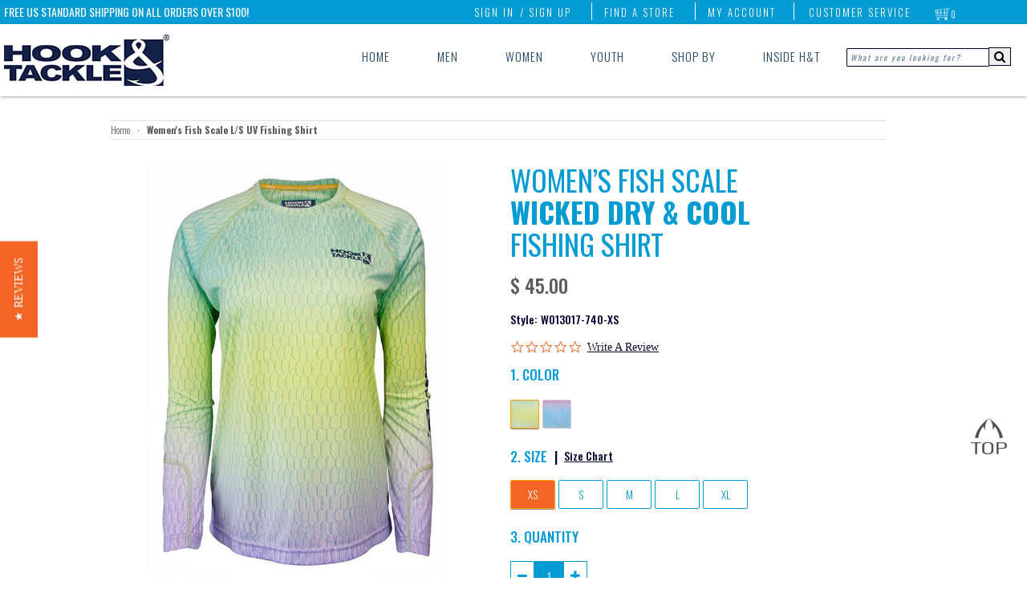

--- FILE ---
content_type: text/html; charset=utf-8
request_url: https://hookandtackle.com/products/womens-fish-scale-long-sleeve-uv-fishing-shirt-w013017
body_size: 55275
content:
<!doctype html>
<!--[if lt IE 7]> <html class="no-js ie6 oldie" lang="en"> <![endif]-->
<!--[if IE 7]> <html class="no-js ie7 oldie" lang="en"> <![endif]-->
<!--[if IE 8]> <html class="no-js ie8 oldie" lang="en"> <![endif]-->
<!-- [if gt IE 8]><! -->
<html class="no-js" lang="en">
  <!-- <![endif] -->
  <head>
    
<style id='hs-critical-css'>@charset "UTF-8";button,input[type=button]{-webkit-appearance:button}#product .featured,#product .thumbs .image{margin-bottom:15px}@media only screen and (max-width:509px){.desktopMenu>ul{display:none}.wrapper{padding:0}.wrapper{width:320px}.span12,.span6{width:290px;float:none}.p150{padding-top:90px}#product .title{font-size:22px}#product .featured{margin-bottom:15px}#product .thumbs{margin:0 0 30px}#product .thumbs{margin:0 0 15px}#product .thumbs .image{margin-bottom:0}#content{min-height:0!important}.spanProd100{width:100%;padding-top:25px}.marProdDet{margin-left:0}.videoPlay{right:20px}.thumbNext-1{right:160px}#navWrapOmega{box-shadow:0 0 1px #32323280}.searchInputRight{display:none}.topRightLinks>ul li:first-child,.topRightLinks>ul li:nth-child(2),.topRightLinks>ul li:nth-child(3),.topRightLinks>ul li:nth-child(4){display:none}.menuRight{right:40px}.apexTxtLeft{left:0;font-size:10px}.navWrapIn{text-align:center}.logoLeft{position:relative;top:13px;left:0;width:100%}.logoLeft a{width:100%}#navWrapOmega{display:none}.navApex{display:none}.mobileMenuOmega{display:block;width:100%;position:relative;top:0;left:0;z-index:1}.hook_mob_nav{width:100%;height:auto}.mob_nav_opt{width:20%;float:left}.mob_nav_opt img{width:100%;display:block}.mob_nav_opt a{padding:0;margin:0;opacity:1}.mob_nav_text{width:100%;background:#f26525;color:#fff}.mob_nav_text>div{text-align:center;width:100%;font-family:Oswald,sans-serif;font-weight:700;font-size:15px;letter-spacing:2px}.mob_nav_search{position:relative;width:100%;text-align:center;padding:0;background:linear-gradient(white,silver)}.mob_nav_search .search-field{padding:16px 0;width:100%}.mob_nav_search input.search_box{width:74%;border:none;border-left:2px solid silver;border-top:2px solid silver;height:23px;background:url(/cdn/shop/files/search-glass-blue.png?7846) 4px center no-repeat #fff;padding-left:28px}::-webkit-input-placeholder{font-size:14px;font-weight:100;font-style:normal!important;color:silver}:-moz-placeholder{font-size:14px;font-weight:100;font-style:normal!important;color:silver}.main_menu_mobile{width:100%;position:absolute;top:-5px;left:-999px}.x_search{font-weight:700;position:absolute;right:10px;top:20px}.main_menu_mobile h3{position:relative;margin-left:-999px;width:100%;background:linear-gradient(white,#a5a5a5);padding:10px 0 10px 5px;-webkit-margin-before:0;-webkit-margin-after:0;border-bottom:1px solid #fff;border-top:1px solid gray;font-weight:400;text-transform:uppercase;letter-spacing:1px;font-size:15px}.menu_o_w{display:block}.menu_c_w{display:none}#mob_sub_menu{position:absolute;top:0;left:-999px;width:100%}.main_menu_mobile{overflow-y:scroll;overflow-x:hidden}.social-mob{text-align:center}.innerPageMobT{margin-top:40%;display:block}}@media screen and (max-width:700px){.yotpo.testimonials{display:none}}@media screen and (max-height:700px){.yotpo.testimonials{display:none}}@media (max-width:1024px){.desktopMenu ul,.desktopMenu ul li{list-style:none!important}.logoLeft{left:20px;max-width:160px}.subNavFloat .listTitle a{font-size:16px}.desktopMenu>ul>li{padding:0 20px 50px}.search_box.msSearchBox{min-width:160px}.subNavFloat>ul{margin-left:10px}#menu_blend{display:none!important}.dropMenu>ul{top:57px}.mainSubMenu::before{top:121px}#navWrapOmega{border-bottom:1px solid #ccc}.desktopMenu>ul>li{padding:0!important}.desktopMenu>ul>li>a{padding:30px 15px 35px}.swatch .header{margin-top:-25px!important}h1{font-size:30px}.sca-qv-button-wrap{display:none!important}.desktopMenu,.desktopMenu>ul{top:32px}.topRightLinks>ul{margin-bottom:0}.searchInputRight{top:30px}}@media (max-width:768px){.topRightLinks>ul{margin-bottom:0}.wrapper{width:100%}.searchInputRight{right:10px}.wrapper{padding:0}.marProdDet{-webkit-box-sizing:border-box;-o-box-sizing:border-box;-ms-box-sizing:border-box;box-sizing:border-box;margin-left:0;padding:0 15px}.swatch .header{padding-bottom:15px!important}.price.sku{padding-bottom:7px}.price.prodReview{padding-bottom:7px}.swatch .header{margin-top:-33px!important}.selector-wrapper label{padding-bottom:8px;margin-bottom:20px}}@media (max-width:736px){.mobileMenuOmega{-webkit-backface-visibility:hidden;box-sizing:border-box;left:0;position:device-fixed}.desktopMenu .tabletGlass{display:none}.cartCountNumber{top:4%}.mob-login-icon a,.mob_cartCount a{display:block}.p150{padding-top:100px!important}.innerPageMobT{margin-top:30px!important;margin-bottom:30px}.main_menu_mobile{top:0}.swatch .header{margin-top:-45px!important}.swatch .header{padding-bottom:12px!important;padding-top:12px}#transparency .p150{padding-top:20px!important}.logo-span{color:#000;position:absolute;right:3px;top:-7px;z-index:999999999;display:none}.mob_nav_opt.mob-logo-icon{position:relative}.selector-wrapper label{padding-top:24px}.swatch .header{margin-top:-56px!important}.swatch .header{padding-bottom:17px!important}.lscapeCenter{display:none}}@media (max-width:509px){.swatch .header{margin-top:-45px!important}.swatch .header{padding-top:17px}}@media (max-width:480px){.innerPageMobT{margin-top:30px!important;margin-bottom:30px}#product .span12,#product .span6{margin:0}.thumbOmegaWrap{-webkit-box-sizing:border-box;-o-box-sizing:border-box;-ms-box-sizing:border-box;box-sizing:border-box;overflow:hidden;padding-left:15px}}@media (max-width:375px){.innerPageMobT{margin-top:30px!important}.mob_nav_text>div{font-size:12px;position:relative}.swatch .header{margin-top:-56px!important;padding-top:4px}}@font-face{font-family:FontAwesome;src:url('fontawesome-webfont.eot?v=4.7.0');src:url('fontawesome-webfont.eot?#iefix&v=4.7.0') format('embedded-opentype'),url('fontawesome-webfont.woff2?v=4.7.0') format('woff2'),url('fontawesome-webfont.woff?v=4.7.0') format('woff'),url('fontawesome-webfont.ttf?v=4.7.0') format('truetype'),url('fontawesome-webfont.svg?v=4.7.0#fontawesomeregular') format('svg');font-weight:400;font-style:normal}a.sca-qv-cartbtn-config{font-family:Oswald sans-serif!important;letter-spacing:1px;font-weight:200;font-size:14px}@font-face{font-family:Oswald;font-style:normal;font-weight:300;src:url(https://fonts.gstatic.com/s/oswald/v53/TK3_WkUHHAIjg75cFRf3bXL8LICs169vsUZiYA.ttf) format('truetype')}@font-face{font-family:Oswald;font-style:normal;font-weight:400;src:url(https://fonts.gstatic.com/s/oswald/v53/TK3_WkUHHAIjg75cFRf3bXL8LICs1_FvsUZiYA.ttf) format('truetype')}@font-face{font-family:Oswald;font-style:normal;font-weight:700;src:url(https://fonts.gstatic.com/s/oswald/v53/TK3_WkUHHAIjg75cFRf3bXL8LICs1xZosUZiYA.ttf) format('truetype')}@font-face{font-family:Oswald;font-style:normal;font-weight:200;font-display:swap;src:url(https://fonts.gstatic.com/s/oswald/v53/TK3_WkUHHAIjg75cFRf3bXL8LICs13FvgUE.ttf) format('truetype')}@font-face{font-family:Oswald;font-style:normal;font-weight:300;font-display:swap;src:url(https://fonts.gstatic.com/s/oswald/v53/TK3_WkUHHAIjg75cFRf3bXL8LICs169vgUE.ttf) format('truetype')}@font-face{font-family:Oswald;font-style:normal;font-weight:400;font-display:swap;src:url(https://fonts.gstatic.com/s/oswald/v53/TK3_WkUHHAIjg75cFRf3bXL8LICs1_FvgUE.ttf) format('truetype')}@font-face{font-family:Oswald;font-style:normal;font-weight:500;font-display:swap;src:url(https://fonts.gstatic.com/s/oswald/v53/TK3_WkUHHAIjg75cFRf3bXL8LICs18NvgUE.ttf) format('truetype')}@font-face{font-family:Oswald;font-style:normal;font-weight:600;font-display:swap;src:url(https://fonts.gstatic.com/s/oswald/v53/TK3_WkUHHAIjg75cFRf3bXL8LICs1y9ogUE.ttf) format('truetype')}@font-face{font-family:Oswald;font-style:normal;font-weight:700;font-display:swap;src:url(https://fonts.gstatic.com/s/oswald/v53/TK3_WkUHHAIjg75cFRf3bXL8LICs1xZogUE.ttf) format('truetype')}.yotpo.testimonials{position:relative;z-index:2147483647}@font-face{font-family:yotpo-widget-font;src:url("//staticw2.yotpo.com/assets/yotpo-widget-font.eot");src:url("//staticw2.yotpo.com/assets/yotpo-widget-font.eot#iefix") format("embedded-opentype"),url("//staticw2.yotpo.com/assets/yotpo-widget-font.woff") format("woff"),url("//staticw2.yotpo.com/assets/yotpo-widget-font.ttf") format("truetype"),url("//staticw2.yotpo.com/assets/yotpo-widget-font.svg") format("svg");font-weight:400;font-style:normal}body,html{margin:0;padding:0;border:0;background-color:#fff}html{font-size:62.5%;-webkit-touch-callout:none;-webkit-text-size-adjust:none;-ms-text-size-adjust:100%;height:100%}body{line-height:1.45em;font-size:15px;color:#5c5c5c;font-family:Oswald;font-weight:300}#overlay{position:fixed;display:none;width:100%;height:100%;top:0;left:0;right:0;bottom:0;background-color:#000000b3;z-index:99999}.header-mob{padding:7px 15px;display:none}@media (max-width:736px){.header-mob{display:block}}.header-mob .search-form-wrap{display:none;padding:10px 0}.header-mob .search-form-wrap input{width:100%;max-width:80%}.header-mob .search-form-wrap button{background-color:transparent;border:0;margin-top:3px}.header-mob .slide-menu{position:fixed;width:320px;max-width:100%;height:100vh;right:0;display:none;overflow:hidden;box-sizing:border-box;background:#fff;-webkit-transform:translateX(100%);transform:translate(100%);z-index:100000}.header-mob .slide-menu,.header-mob .slide-menu .slider{top:0;will-change:transform}.header-mob .slide-menu .slider{position:absolute;left:0;width:100%;-webkit-transform:translateX(0);transform:translate(0)}.header-mob .slide-menu ul{padding-left:0;list-style:none;position:relative;width:320px;max-width:100%;margin:0}.header-mob .slide-menu ul ul{position:absolute;top:0;left:100%;display:none}.header-mob .slide-menu ul a{display:block;padding:12px 24px;color:#fff;text-decoration:none}.header-mob .header-wrap{display:flex;align-items:center;justify-content:space-between}.header-mob .wrap-social{position:absolute;bottom:0}.header-mob .wrap-social .title-social{padding:15px;text-align:center;color:#204466;font-size:18px;font-weight:400}.header-mob .main-mob-menu{padding:0;margin:0;list-style:none}.header-mob .main-mob-menu .link-wrap{border-bottom:1px solid #132248;display:block!important}.header-mob .main-mob-menu .link-wrap.has-sub-menu a{position:relative}.header-mob .main-mob-menu .link-wrap.has-sub-menu a img{position:absolute;transform:rotate(-90deg);right:23px;top:20px}.header-mob .main-mob-menu .link-wrap.has-sub-menu a:after{position:absolute;transform:rotate(-90deg);right:30px;top:16px;content:""}.header-mob .main-mob-menu .link-wrap.has-sub-menu .sub-sub-menu a:after{content:""}.header-mob .main-mob-menu .link-wrap.has-sub-menu .sub-menu{display:none;border-bottom:1px solid #ccc}.header-mob .main-mob-menu .link-wrap.has-sub-menu .sub-menu .withtiggle{position:relative}.header-mob .main-mob-menu .link-wrap.has-sub-menu .sub-menu .withtiggle:after{position:absolute;right:20px;top:12px;content:url(/cdn/shop/files/arrow.svg)}.header-mob .main-mob-menu .link-wrap.has-sub-menu .sub-menu li a{font-weight:400;font-size:18px}.header-mob .main-mob-menu .link-wrap.has-sub-menu .sub-sub-menu{display:none;padding:0;margin:0;list-style:none}.header-mob .main-mob-menu .link-wrap.has-sub-menu .sub-sub-menu li{border-bottom:1px solid #ccc;padding-left:20px}.header-mob .main-mob-menu .link-wrap.has-sub-menu .sub-sub-menu li a{text-transform:capitalize}.header-mob .main-mob-menu .link-wrap.has-sub-menu .sub-sub-menu li:last-child{border-bottom:0}.header-mob .main-mob-menu .link-wrap a{color:#204466;font-size:20px;font-weight:300;text-transform:uppercase;display:block;padding:10px 15px}.header-mob .sub-menu{padding:0;margin:0;list-style:none}.header-mob .menu-icon{height:20px;width:25px;position:relative}.header-mob .menu-icon__bar{position:absolute;top:50%;height:2px;width:100%;background-color:#132248;display:block}.header-mob .menu-icon__bar:after,.header-mob .menu-icon__bar:before{height:2px;width:100%;content:"";background-color:#132248;display:block;position:absolute}.header-mob .menu-icon__bar:before{top:-10px}.header-mob .menu-icon__bar:after{bottom:-10px}.header-mob .nav{position:absolute;top:-1400px;background-color:#fff;width:100%;max-width:315px;z-index:100000;right:0}dialog,header,menu,nav,section{display:block}form{margin:0;padding:0}button,input,select,textarea{font-size:100%;margin:0;vertical-align:baseline}button,input{line-height:normal}button::-moz-focus-inner,input::-moz-focus-inner{border:0;padding:0}button,input[type=button],input[type=submit]{-webkit-appearance:button}textarea{overflow:auto;vertical-align:top}select{height:27px;height:auto;line-height:27px}input,textarea{font-family:Helvetica Neue,Helvetica,Arial,sans-serif;-webkit-appearance:none;vertical-align:top;height:24px;line-height:16px;font-size:13px;padding:4px;border:1px solid #ccc;display:inline-block;-moz-border-radius:1px;-webkit-border-radius:1px;border-radius:1px;-moz-box-shadow:0 1px 3px rgba(0,0,0,.06) inset;-webkit-box-shadow:0 1px 3px rgba(0,0,0,.06) inset;box-shadow:0 1px 3px #0000000f inset}input[type=checkbox],input[type=radio]{height:16px;line-height:16px;vertical-align:middle}input[type=checkbox]{-webkit-appearance:checkbox}::-webkit-input-placeholder{color:#204466!important;opacity:.7;font-style:italic;font-family:Oswald,sans-serif;font-size:10px;font-weight:400;letter-spacing:2px}:-moz-placeholder{color:#204466!important;opacity:.7;font-family:Oswald,sans-serif;font-size:10px;font-style:italic!important;font-weight:400;letter-spacing:2px}select{font-size:13px;display:inline-block;color:#222;font-family:Helvetica,Arial,sans-serif;vertical-align:top;height:22px;line-height:22px;padding:2px;padding:initial;border:1px solid #ccc;-moz-border-radius:1px;-webkit-border-radius:1px;border-radius:1px}textarea{min-height:72px}img{max-width:100%;border:0;-ms-interpolation-mode:bicubic}ul{margin:0 0 20px 20px;padding:0}ul li{margin-bottom:0}ul{list-style:disc}.search-field input{border:1px solid #00001f}input:-webkit-autofill{-webkit-box-shadow:0 0 0 50px #fff inset;-webkit-text-fill-color:#333}.msSearchBox:-ms-input-placeholder{color:#204466!important;opacity:.7;font-family:Oswald,sans-serif;font-size:10px;font-style:italic;font-weight:400;letter-spacing:2px;width:153px;padding-top:2px;height:15px}h1,h2,h3,h4{color:#060633;margin:0 0 13px;font-family:Oswald}h1,h2,h3,h4{font-family:Oswald}h1{font-weight:400;color:#060633;font-size:36px;line-height:40px}h2{font-weight:400;color:#060633;font-size:28px;line-height:32px}h3{font-weight:400;color:#060633;font-size:24px;line-height:27px}h4{font-size:13px;line-height:18px}p{margin:0 0 20px;line-height:23px}a{color:#f26525;text-decoration:none}h2 a,h3 a{color:#060633}strong{font-weight:700}.icon-cart{position:absolute;top:3px;left:5px;display:inline;width:20px;height:16px;margin:0;opacity:.8}.clearfix:after,.clearfix:before,.row:after,.row:before{content:" ";display:block;height:0;visibility:hidden}.clearfix:after,.row:after{clear:both}.clearfix,.row{zoom:1}.p0{margin-bottom:0!important}.fl{float:left!important}.wrapper{width:1114px;margin:0 auto;padding:0 15px}#transparency>.row:after,#transparency>.row:before{content:"";display:table}#transparency>.row:after{clear:both}#transparency>.row{zoom:1}.row{margin:0 0 30px}.span12,.span6{display:block;float:left;margin:0 15px}.span6{width:468px}.span12{width:966px}.p150{padding-top:150px}ul.unstyled{margin:0;list-style:none}ul.unstyled>li{list-style:none}#cart-animation{width:60px;height:60px;position:absolute;display:block;z-index:15;color:#fff!important}#cart-count{position:absolute;top:2px;right:7px;opacity:1;color:#fff;width:16px;height:16px;line-height:16px;text-align:center;border-radius:50px;font-size:11px;margin:0;border:1px solid transparent}.navApex{position:absolute;height:30px;top:0;left:0;width:100%;background:#029bd4;z-index:999999998;opacity:1!important}.navApexIn{position:relative;width:100%;z-index:999999998;opacity:1!important}.apexTxtLeft{position:absolute;top:4px;left:65px;color:#fff!important;font-size:14px;font-weight:400;opacity:1!important}#navWrapOmega{width:100%;height:90px;position:absolute;top:30px;left:0;box-shadow:0 0 4px #323232b3;opacity:1;z-index:7998!important;overflow-x:hidden!important;overflow-y:hidden}.navWrapIn{position:relative;width:100%}.logoLeft{position:absolute;top:13px;left:65px}.logoLeft a,.logoLeft img{position:relative}.menuRight{position:absolute;top:2px;right:75px;z-index:999999998}.topRightLinks{position:relative;z-index:999999998}.topRightLinks>ul{list-style:none;margin-top:2px}.topRightLinks>ul li{position:relative;display:inline;text-transform:uppercase;padding:0 20px 0 15px}.topRightLinks>ul li:first-child{padding-left:5px}.topRightLinks>ul li:nth-child(2),.topRightLinks>ul li:nth-child(3),.topRightLinks>ul li:nth-child(4){border-right:1px solid #fff}.topRightLinks>ul li>a{color:#fff;opacity:1;font-size:13px;letter-spacing:2px}.topRightLinks>ul li:first-child>a{position:absolute;top:2px;right:-8px;z-index:999999998}.topRightLinks>ul li:nth-child(6)>ul{display:none;position:absolute;top:16px;left:-72px;z-index:999999999}.topRightLinks>ul li:nth-child(6)>ul>li{position:relative;z-index:999999998}.topRightLinks>ul li:nth-child(6)>ul>li>div{position:absolute;top:2px;left:-275px;z-index:999999998;width:300px;background:#fff;padding:25px 20px;border:6px solid #029bd4;border-radius:3px}.topRightLinks>ul ul li{text-transform:none}.desktopMenu{position:relative;top:60px;width:100%;z-index:8000!important}.desktopMenu>ul{list-style:none;position:absolute;top:0;right:230px;z-index:99994}.desktopMenu>ul>li{display:inline;padding:0 38px 50px 18px;width:100%;z-index:9993}.cartDropClick{display:block!important}.cartDrop h2{position:relative;width:100%;text-align:center;border-bottom:1px solid rgba(50,50,50,.7);padding:0 0 10px}.cartDrop h2>span{font-size:15px;color:#029bd4}.cartClear{clear:both;width:100%;height:1px;border-bottom:1px solid rgba(50,50,50,.7)}.cartDropBtnWrap{width:100%;text-align:center;padding-top:25px;position:relative}.cartCheckoutBtn,.cartDropBtn{float:left;position:relative;width:47%;background:#f26525;padding:10px 0;color:#fff;text-transform:uppercase;letter-spacing:1px}.cartCheckoutBtn{top:0;left:5%}.cartDropBtn{background:#464646}.cartDropBtn{top:0;left:0}.itemsCountDrop{position:relative;top:-5px;left:3px}.getCartWrap{height:250px;overflow-y:scroll}.lambdaHide-3,.lambdaHide-4{visibility:hidden}.desktopMenu>ul li:last-child{padding-right:10px}.desktopMenu a{color:#204466;font-size:15px;letter-spacing:1px}.dropMenu>ul{display:none;position:absolute;top:64px;left:0;width:100%;z-index:99999997!important;padding-left:0}.subNavFloat{float:left;height:280px;width:25%;padding-top:18px}.subNavFloat .listTitle{width:100%;padding-bottom:6px;margin-bottom:15px;border-bottom:1px solid #204466}.subNavFloat .listTitle a{width:100%;color:#204466;font-size:23px;letter-spacing:1px}.searchInputRight{list-style:none;position:absolute;top:0;right:20px;z-index:99994}#menu_blend{display:none;position:absolute;top:0;left:0;height:540px;width:100%;z-index:99992;background:#fff;opacity:1;border-bottom:1px solid rgba(50,50,50,.4)}nav{font-family:Oswald}nav{position:relative;border-top:1px solid #ddd;border-bottom:1px solid #ddd}.product .image a{text-align:center}.product .image a{display:block;margin:0 auto}.product a{text-decoration:none}h1.title{color:#029bd4;font-family:Oswald,sans-serif;text-transform:uppercase}.breadcrumb{font-size:12px;margin:0 0 30px}.breadcrumb .arrow-space{margin:-2px 6px 0;font-size:10px;opacity:.5}.breadcrumb a{color:#5c5c5c}.purchase h2.price{margin:0 0 10px;display:block;font-size:24px!important;color:#5c5c5c;opacity:.7}#product .description,#product .featured,#product .thumbs .image{margin-bottom:15px}.product-options{padding:0 0 20px;margin-bottom:15px}.product-options label{display:block;margin-bottom:3px}.product-options select{margin-bottom:20px}#quantity{width:50px;margin-bottom:20px}@-moz-document url-prefix(){select{padding:6px}.product-options select{height:30px;line-height:30px}}.purchase h2.price{font-family:Oswald,sans-serif;font-weight:500;opacity:.8}.purchase h2.prodReview{font-size:14px!important;text-decoration:underline}.purchase h2.colorSwatchTxt,.purchase h2.sku,.selector-wrapper label{font-size:17px!important}.purchase h2.colorSwatchTxt,.selector-wrapper label{color:#029bd4}.purchase h2.prodReview a{color:#060633}.purchase h2.colorSwatchTxt{text-transform:uppercase}.swatch .header{font-weight:500;font-size:17px!important;text-transform:uppercase}.selector-wrapper label{font-weight:500;padding-top:10px;margin-bottom:15px}.selector-wrapper input{border:1px solid #029bd4}.prodSubTextWrap{text-align:center;width:100%;padding-top:0}.prodSubText{width:60%;margin-left:20%;font-size:23px;font-weight:500;line-height:30px;padding:20px 0;color:gray}.videoPlay{position:absolute;top:0;right:0;padding:15px 0 0 14px;border-left:2px solid rgba(150,150,150,.5);height:70px}.videoPlay div{width:60px;height:60px;background:#029bd4;text-align:center}.videoPlay p{display:block;margin:0;padding-top:20px;color:#fff;text-transform:uppercase}.videoPlay i{display:block}.thumbOmegaWrap{width:100%;position:relative}.thumbPrev-1{position:absolute;top:38%;left:-20px}.thumbNext-1{position:absolute;top:38%;right:-16px}.thumbNext-1 i,.thumbPrev-1 i{color:#969696;font-size:22px}.thumbWrapper{width:345px;position:relative}.sku .skuCurrent,.sku .styleTitle{font-size:14px!important;color:#060633}.pricePad{padding-top:2px}.quantitySpace{margin:-5px 0 0}.quantityBoxSpace{margin:5px 0 0}.btn1Padding{padding:7px 0 0}.shareTitle{color:#029cd3;font-size:17px;font-weight:500;margin:-15px 0 0}.likeWrap{margin-top:15px}.inBox-prod,.mBox-prod,.pBox-prod{float:left;width:28px!important;height:26px!important;text-align:center;margin:5px 0 0}.mBox-prod,.pBox-prod{padding:4px 0}.likeWrap a{width:29px;line-height:29px;height:29px;display:inline-block;background:#029bd4;text-align:center}.likeWrap a i{color:#fff;font-size:18px}.pBox-prod:after{content:"\f067";display:inline-block;font:14px/1 FontAwesome;font-size:inherit;text-rendering:auto;-webkit-font-smoothing:antialiased;-moz-osx-font-smoothing:grayscale;line-height:28px;color:#029bd4}.mBox-prod:after{content:"\f068";display:inline-block;font:14px/1 FontAwesome;font-size:inherit;text-rendering:auto;-webkit-font-smoothing:antialiased;-moz-osx-font-smoothing:grayscale;line-height:28px;color:#029bd4}.inBox-prod{background:#029bd4;color:#fff}.mBox-prod,.pBox-prod{border-top:1px solid #029bd4;border-bottom:1px solid #029bd4}.mBox-prod{border-left:1px solid #029bd4}.pBox-prod{border-right:1px solid #029bd4}.marProdDet{position:relative;margin-left:40px}.topJumpBtn{position:fixed;right:25px;bottom:150px;z-index:9999;opacity:1}.topJumpBtn>img{width:45px;height:45px}.swatchHeight{height:80px}.swatchHeight .header{color:#029bd4!important}.dropMenu>ul{width:100%}input.search_box{height:13px}button#go{height:23px;margin-left:-4px;border-left:0;margin-top:-1px;position:relative;top:-1px;border:1px solid #00001f;-moz-border-radius:0;-webkit-border-radius:0;border-radius:0;-moz-box-shadow:none;-webkit-box-shadow:none;box-shadow:none}.btn1{-webkit-box-shadow:none;-moz-box-shadow:none;box-shadow:none;display:inline-block;height:36px;line-height:36px;border:none;margin:0;padding:0 20px;color:#fff!important;letter-spacing:2px;font-weight:200;font-size:17px;text-transform:uppercase;background:#f26525!important;width:auto}.addtocart{font-family:Oswald,sans-serif!important}.mobileMenuOmega{display:none}.innerPageMobT{position:relative;display:none;margin-top:0;width:100%;text-align:center;font-size:20px;color:#060633;text-transform:uppercase;padding:10px 0;border-top:2px solid gray;border-bottom:2px solid gray;font-weight:400;letter-spacing:2px}.o_search{display:block}#search-mob,.c_search,.inner-notemp{display:none}.mob_cartCount{position:relative}.cartCountNumber{color:#f26525;font-weight:700;position:absolute;top:26%;left:47%;z-index:999}.sub_nav_omega{overflow-x:hidden;overflow-y:scroll}body .tabletGlass,body .tabletGlassX{color:#204466;display:none;position:absolute;top:35px;right:20px;z-index:9999999999999}@media only screen and (min-width:1248px) and (max-width:1438px){.leftmarg{margin-left:150px}.desktopMenu>ul>li{padding:0 28px 50px}.apexTxtLeft,.logoLeft{left:5px}}@media only screen and (min-width:1177px) and (max-width:1247px){.leftmarg{margin-left:150px}.desktopMenu>ul>li{padding:0 23px 50px}.apexTxtLeft,.logoLeft{left:5px}}@media only screen and (min-width:1095px) and (max-width:1176px){.leftmarg{margin-left:150px}.desktopMenu>ul>li{padding:0 23px 50px}.desktopMenu a{font-size:14px}.apexTxtLeft,.logoLeft{left:5px}.prodSubTextWrap{width:966px}}@media only screen and (min-width:1027px) and (max-width:1094px){.desktopMenu>ul>li{padding:0 22px 50px}.apexTxtLeft{left:5px}.desktopMenu a{font-size:14x}.logoLeft{left:5px;top:3px}.logoLeft img{width:200px;margin-top:12px}.prodSubTextWrap{width:966px}.marProdDet{margin:0}}@media only screen and (min-width:736px) and (max-width:1026px){#navWrapOmega{box-shadow:0 0 1px #32323280;background:#fff}.searchInputRight{display:block;right:5px}.desktopMenu>ul{right:8%}.desktopMenu>ul>li{padding:0 1.75% 50px}.dropMenu>ul{left:-7%}.wrapper{width:768px}.span6{width:354px}.span12{width:738px}.p150{padding-top:150px}.menuRight{right:40px}.apexTxtLeft{left:2%;font-size:12px}.navWrapIn{transistion:all 1s;text-align:left}.logoLeft{transistion:all 1s;position:relative;top:13px;left:0;width:100%}.logoLeft a{width:100%;display:block}.marProdDet{margin-left:30px}#add-item-form{margin-top:-36px}.prodSubText{width:90%;margin-left:5%}.videoPlay{right:35%}.spanProd100{width:100%;padding-top:25px}.logoLeft img{padding-left:2%}}@media only screen and (min-width:920px) and (max-width:940px){.searchInputRight{display:block;right:5px}.desktopMenu>ul{right:6%}.dropMenu>ul{left:-5%}}@media only screen and (min-width:900px) and (max-width:919px){.searchInputRight{display:block;right:3px}.desktopMenu>ul{right:4%}.dropMenu>ul{left:-3%}}@media only screen and (min-width:846px) and (max-width:899px){.searchInputRight{display:none;top:24px;right:20px}.desktopMenu>ul{right:-13%}.dropMenu>ul{left:-21%}body .tabletGlass{display:block}#go{display:none}}@media only screen and (min-width:798px) and (max-width:835px){.apexTxtLeft{font-size:11px}#go{display:none}}@media only screen and (min-width:736px) and (max-width:845px){.searchInputRight{display:none;top:24px;right:0}.logoLeft img{padding-left:2%}.desktopMenu>ul{right:-13%}.dropMenu>ul{left:-15%}body .tabletGlass{display:block}#go{display:none}}@media only screen and (min-width:736px) and (max-width:800px){.searchInputRight{display:none;top:24px;right:-40px}.dropMenu>ul{left:-15%}.desktopMenu>ul{right:-13%}body .tabletGlass{display:block}#go{display:none}}@media only screen and (min-width:736px) and (max-width:760px){.searchInputRight{display:none;top:24px;right:20px}.dropMenu>ul{left:-15%}.desktopMenu>ul{right:-9%}.desktopMenu>ul>li{padding:0 1% 50px}body .tabletGlass{display:block}#go{display:none}}@media only screen and (min-width:600px) and (max-width:736px){.desktopMenu>ul{display:none}.wrapper{width:600px}.span6{width:270px}.span12{width:570px}.p150{padding-top:60px}.spanProd100{width:100%;padding-top:25px}.marProdDet{margin-left:4px}#add-item-form{margin-top:-44px}.prodSubText{width:90%;margin-left:5%}.videoPlay{right:18%}#navWrapOmega{box-shadow:0 0 1px #32323280}.searchInputRight{display:none}.topRightLinks>ul li:first-child,.topRightLinks>ul li:nth-child(2),.topRightLinks>ul li:nth-child(3),.topRightLinks>ul li:nth-child(4){display:none}.menuRight{right:40px}.apexTxtLeft{left:5px;font-size:12px}.navWrapIn{text-align:center}.logoLeft{position:relative;top:13px;left:0;width:100%}.logoLeft a{width:100%}.cartCountNumber{top:16%}#navWrapOmega{display:none}.navApex{display:none}.mobileMenuOmega{display:block;width:100%;position:relative;top:0;left:0;z-index:1}.hook_mob_nav{width:100%;height:auto}.mob_nav_opt{width:20%;float:left}.mob_nav_opt img{width:100%;display:block}.mob_nav_opt a{padding:0;margin:0;opacity:1}.mob_nav_text{width:100%;background:#f36525;color:#fff}.mob_nav_text>div{text-align:center;width:100%;font-family:Oswald,sans-serif;font-weight:700;font-size:15px;letter-spacing:2px}.mob_nav_search{position:relative;width:100%;text-align:center;padding:0;background:linear-gradient(white,silver)}.mob_nav_search .search-field{padding:16px 0;width:100%}.mob_nav_search input.search_box{width:84%;border:none;border-left:2px solid silver;border-top:2px solid silver;height:23px;background:url(/cdn/shop/files/search-glass-blue.png?7846) 4px center no-repeat #fff;padding-left:28px}::-webkit-input-placeholder{font-size:14px;font-weight:100;font-style:normal!important;color:silver}:-moz-placeholder{font-size:14px;font-weight:100;font-style:normal!important;color:silver}.main_menu_mobile{width:100%;position:absolute;top:-5px;left:-999px}.x_search{font-weight:700;position:absolute;right:10px;top:20px}.main_menu_mobile h3{position:relative;margin-left:-999px;width:100%;background:linear-gradient(white,#a5a5a5);padding:10px 0 10px 5px;-webkit-margin-before:0;-webkit-margin-after:0;border-bottom:1px solid #fff;border-top:1px solid gray;font-weight:400;text-transform:uppercase;letter-spacing:1px;font-size:15px}.menu_o_w{display:block}.menu_c_w{display:none}#mob_sub_menu{position:absolute;top:0;left:-999px;width:100%}.social-mob{text-align:center}.main_menu_mobile h3.social-mob{padding:9px 0 5px}span.last-nav-child{opacity:0}.main_menu_mobile{overflow-y:scroll;overflow-x:hidden}.lscapeBack{background:url(//hookandtackle.com/cdn/shop/t/22/assets/menu-landscape.png?v=164997584216561928471610009384) repeat-x #d9d9d9}.innerPageMobT{margin-top:25%;display:block}.sca-qv-button-wrap{display:none!important}}@media only screen and (min-width:510px) and (max-width:629px){.desktopMenu>ul{display:none}.wrapper{width:480px}.span6{width:450px}.span12{width:450px}.spanProd100{width:100%;padding-top:25px}#product .span6{width:450px}.p150{padding-top:90px}.marProdDet{margin-left:4px}#add-item-form{margin-top:-44px}.videoPlay{right:0}.prodSubText{margin-top:20px;width:90%;margin-left:5%}#navWrapOmega{box-shadow:0 0 1px #32323280}.searchInputRight{display:none}.topRightLinks>ul li:first-child,.topRightLinks>ul li:nth-child(2),.topRightLinks>ul li:nth-child(3),.topRightLinks>ul li:nth-child(4){display:none}.menuRight{right:40px}.apexTxtLeft{left:4px;font-size:12px}.navWrapIn{text-align:center}.logoLeft{position:relative;top:13px;left:0;width:100%}.logoLeft a{width:100%}#navWrapOmega{display:none}.navApex{display:none}.mobileMenuOmega{display:block;width:100%;position:relative;top:0;left:0;z-index:1}.hook_mob_nav{width:100%;height:auto}.mob_nav_opt{width:20%;float:left}.mob_nav_opt img{width:100%;display:block}.mob_nav_opt a{padding:0;margin:0;opacity:1}.mob_nav_text{width:100%;background:#f36525;color:#fff}.mob_nav_text>div{text-align:center;width:100%;font-family:Oswald,sans-serif;font-weight:700;font-size:15px;letter-spacing:2px}.mob_nav_search{position:relative;width:100%;text-align:center;padding:0;background:linear-gradient(white,silver)}.mob_nav_search .search-field{padding:16px 0;width:100%}.mob_nav_search input.search_box{border:none;border-left:2px solid silver;border-top:2px solid silver;height:23px;background:url(/cdn/shop/files/search-glass-blue.png?7846) 4px center no-repeat #fff;padding-left:28px}::-webkit-input-placeholder{font-size:14px;font-weight:100;font-style:normal!important;color:silver}:-moz-placeholder{font-size:14px;font-weight:100;font-style:normal!important;color:silver}.main_menu_mobile{width:100%;position:absolute;top:-5px;left:-999px}.x_search{font-weight:700;position:absolute;right:10px;top:20px}.main_menu_mobile h3{position:relative;margin-left:-999px;width:100%;background:linear-gradient(white,#a5a5a5);padding:10px 0 10px 5px;-webkit-margin-before:0;-webkit-margin-after:0;border-bottom:1px solid #fff;border-top:1px solid gray;font-weight:400;text-transform:uppercase;letter-spacing:1px;font-size:15px}.menu_o_w{display:block}.menu_c_w{display:none}#mob_sub_menu{position:absolute;top:0;left:-999px;width:100%}.social-mob{text-align:center}.main_menu_mobile h3.social-mob{padding:9px 0 5px}span.last-nav-child{opacity:0}.main_menu_mobile{overflow-y:scroll;overflow-x:hidden}.innerPageMobT{margin-top:40%;display:block}}@media only screen and (min-width:508px) and (max-width:599px){.mob_nav_search input.search_box{width:82%}}@media only screen and (max-width:509px){.desktopMenu>ul{display:none}.wrapper{padding:0}.wrapper{width:320px}.span12,.span6{width:290px;float:none}.p150{padding-top:90px}#product .title{font-size:22px}#product .featured{margin-bottom:15px}#product .thumbs{margin:0 0 30px}#product .thumbs{margin:0 0 15px}#product .thumbs .image{margin-bottom:0}#content{min-height:0!important}.spanProd100{width:100%;padding-top:25px}.marProdDet{margin-left:0}#add-item-form{margin-top:-44px}.videoPlay{right:20px}.prodSubText{margin-top:30px;width:90%;margin-left:5%}.thumbNext-1{right:160px}#navWrapOmega{box-shadow:0 0 1px #32323280}.searchInputRight{display:none}.topRightLinks>ul li:first-child,.topRightLinks>ul li:nth-child(2),.topRightLinks>ul li:nth-child(3),.topRightLinks>ul li:nth-child(4){display:none}.menuRight{right:40px}.apexTxtLeft{left:0;font-size:10px}.navWrapIn{text-align:center}.logoLeft{position:relative;top:13px;left:0;width:100%}.logoLeft a{width:100%}#navWrapOmega{display:none}.navApex{display:none}.mobileMenuOmega{display:block;width:100%;position:relative;top:0;left:0;z-index:1}.hook_mob_nav{width:100%;height:auto}.mob_nav_opt{width:20%;float:left}.mob_nav_opt img{width:100%;display:block}.mob_nav_opt a{padding:0;margin:0;opacity:1}.mob_nav_text{width:100%;background:#f26525;color:#fff}.mob_nav_text>div{text-align:center;width:100%;font-family:Oswald,sans-serif;font-weight:700;font-size:15px;letter-spacing:2px}.mob_nav_search{position:relative;width:100%;text-align:center;padding:0;background:linear-gradient(white,silver)}.mob_nav_search .search-field{padding:16px 0;width:100%}.mob_nav_search input.search_box{width:74%;border:none;border-left:2px solid silver;border-top:2px solid silver;height:23px;background:url(/cdn/shop/files/search-glass-blue.png?7846) 4px center no-repeat #fff;padding-left:28px}::-webkit-input-placeholder{font-size:14px;font-weight:100;font-style:normal!important;color:silver}:-moz-placeholder{font-size:14px;font-weight:100;font-style:normal!important;color:silver}.main_menu_mobile{width:100%;position:absolute;top:-5px;left:-999px}.x_search{font-weight:700;position:absolute;right:10px;top:20px}.main_menu_mobile h3{position:relative;margin-left:-999px;width:100%;background:linear-gradient(white,#a5a5a5);padding:10px 0 10px 5px;-webkit-margin-before:0;-webkit-margin-after:0;border-bottom:1px solid #fff;border-top:1px solid gray;font-weight:400;text-transform:uppercase;letter-spacing:1px;font-size:15px}.menu_o_w{display:block}.menu_c_w{display:none}#mob_sub_menu{position:absolute;top:0;left:-999px;width:100%}span.last-nav-child{opacity:0}.main_menu_mobile{overflow-y:scroll;overflow-x:hidden}.social-mob{text-align:center}.main_menu_mobile h3.social-mob{padding:9px 0 5px}.innerPageMobT{margin-top:40%;display:block}}@media only screen and (max-width:390px){.apexTxtLeft{left:0;font-size:9px}.menuRight{right:36px}.thumbPrev-1{left:-14px}.thumbNext-1{right:166px}.cartCountNumber{top:19%}}#fancybox-loading{position:fixed;top:50%;left:50%;height:40px;width:40px;margin-top:-20px;margin-left:-20px;overflow:hidden;z-index:1104;display:none}#fancybox-loading div{position:absolute;top:0;left:0;width:40px;height:480px;background-image:url(//hookandtackle.com/cdn/shop/t/22/assets/fancybox.png?5734&v=54310458367083058551610009313)}#fancybox-overlay{position:fixed;top:0;left:0;bottom:0;right:0;background:#000;z-index:999999;display:none}#fancybox-tmp{padding:0;margin:0;border:0;overflow:auto;display:none}#fancybox-wrap{position:absolute;top:0;left:0;margin:0;padding:20px;z-index:999999;display:none}#fancybox-outer{position:relative;width:100%;height:100%;background:#fff;box-shadow:0 0 20px #0006;-webkit-box-shadow:0 0 20px rgba(0,0,0,.4);-moz-box-shadow:0 0 20px rgba(0,0,0,.4)}#fancybox-inner{position:absolute;top:0;left:0;width:1px;height:1px;padding:0;margin:0;outline:0;overflow:hidden}#fancybox-close{position:absolute;top:-15px;right:-15px;width:30px;height:30px;background-image:url(//hookandtackle.com/cdn/shop/t/22/assets/fancybox.png?5734&v=54310458367083058551610009313);background-position:-40px 0;z-index:1103;display:none}#fancybox-left,#fancybox-right{position:absolute;bottom:0;height:100%;width:35%;outline:0;z-index:1102;display:none}#fancybox-left{left:0}#fancybox-right{right:0}#fancybox-left-ico,#fancybox-right-ico{position:absolute;top:50%;left:-9999px;width:30px;height:30px;margin-top:-15px;z-index:1102;display:block}#fancybox-left-ico{background-image:url(//hookandtackle.com/cdn/shop/t/22/assets/fancybox.png?5734&v=54310458367083058551610009313);background-position:-40px -30px}#fancybox-right-ico{background-image:url(//hookandtackle.com/cdn/shop/t/22/assets/fancybox.png?5734&v=54310458367083058551610009313);background-position:-40px -60px}body{-webkit-backface-visibility:hidden}.swatch{margin:1em 0;position:relative;z-index:28!important}.swatch .header{margin:.5em 0}.swatch input{display:none}.swatch label{-webkit-border-radius:2px;-moz-border-radius:2px;border-radius:2px;float:left;min-width:34px!important;height:34px!important;margin:0;border:1px solid #029cd3;background-color:#fff;font-size:13px;text-align:center;line-height:34px;white-space:nowrap;text-transform:uppercase;color:#029cd3}.swatch-element label{padding:0 10px}.color.swatch-element label{padding:0}.color label{border:1px solid #ccc}.swatch input:checked+label{-webkit-box-shadow:0 1px 1px rgba(50,50,50,.6);-moz-box-shadow:0 1px 1px rgba(50,50,50,.6);box-shadow:0 1px 1px #32323299;background:#f26525;border:1px solid orange;color:#fff}.swatch .swatch-element{float:left;-webkit-transform:translateZ(0);-webkit-font-smoothing:antialiased;margin:0 4px 4px 0;position:relative}.crossed-out{position:absolute;width:100%;height:100%;left:0;top:0}.swatch .swatch-element .crossed-out{display:none}.swatch .tooltip{text-align:center;background:gray;color:#fff!important;bottom:100%;padding:10px;display:block;position:absolute;width:100px;left:-31px;margin-bottom:15px;-khtml-opacity:0;-moz-opacity:0;opacity:0;visibility:hidden;-webkit-transform:translateY(10px);-moz-transform:translateY(10px);-ms-transform:translateY(10px);-o-transform:translateY(10px);transform:translateY(10px);-webkit-box-shadow:2px 2px 6px rgba(0,0,0,.28);-moz-box-shadow:2px 2px 6px rgba(0,0,0,.28);-ms-box-shadow:2px 2px 6px rgba(0,0,0,.28);-o-box-shadow:2px 2px 6px rgba(0,0,0,.28);box-shadow:2px 2px 6px #00000047;z-index:99999!important;-moz-box-sizing:border-box;-webkit-box-sizing:border-box;box-sizing:border-box}.swatch .tooltip:before{bottom:-20px;content:" ";display:block;height:20px;left:0;position:absolute;width:100%}.swatch .tooltip:after{border-left:10px solid transparent;border-right:10px solid transparent;border-top:10px solid gray;bottom:-10px;content:" ";height:0;left:50%;margin-left:-13px;position:absolute;width:0}@media only screen and (min-width:798px) and (max-width:1026px){.swatch{margin:4em 0 1em}.swatchHeight{min-height:40px;height:auto}}@media only screen and (min-width:600px) and (max-width:797px){.swatch{margin:4em 0 1em}.swatchHeight{min-height:40px;height:auto}}@media only screen and (min-width:510px) and (max-width:629px){.swatch{margin:3em 0 1em}.swatchHeight{min-height:40px;height:auto}}@media only screen and (max-width:509px){.swatch{margin:3em 0 1em;padding:0 20px 0 0}.swatchHeight{min-height:40px;height:auto;width:100%}}.yotpo span.yotpo-icon-cross{top:1px;right:1px}.social-mob i{color:#060633;font-size:22px;display:inline-block;width:20px;margin:0 10px}.main_menu_mobile i.fa-angle-right{font-size:50px;float:right;display:block;width:60px;height:48px;text-align:center;line-height:48px;color:#f26525;margin-top:-10px}body .hideLand{display:none}@media screen and (min-width:736px) and (max-width:1091px){.desktopMenu{top:90px}#navWrapOmega{top:60px}.navApex{height:60px}.menuRight{top:27px;right:15px}.apexTxtLeft{left:0;width:100%;text-align:center;background-color:#f36525;top:0}}@media screen and (min-width:736px) and (max-width:1024px){.desktopMenu .searchInputRight{top:58px}.desktopMenu>ul{top:58px!important}.dropMenu .mainSubMenu:before{top:138px}}@media screen and (min-width:736px) and (max-width:899px){body .tabletGlass,body .tabletGlassX{top:62px}}.dialog-wrapper{display:none}.lambdaHide-3,.lambdaHide-4{display:none!important}.mob-logo-icon a{display:block}.hidePort{display:none}.mainSubMenu::before{background:#fff;content:" ";height:445px;left:0;position:fixed;right:0;z-index:-9;top:120px}.desktopMenu>ul{margin:0;max-width:930px;min-width:500px;text-align:right}.desktopMenu>ul>li{text-align:left}.subNavFloat .listTitle a{display:block}h1.title{color:#029bd4}.purchase h2.price{opacity:1}.shop-by-menu .subNavFloat:nth-child(3){width:36%}.shop-by-menu .subNavFloat:not(:nth-child(3)){width:20%}.inside-hktckl .subNavFloat:nth-child(4){width:36%}.inside-hktckl .subNavFloat:not(:nth-child(4)){width:20%}.sub_nav_omega{background:url(//hookandtackle.com/cdn/shop/t/22/assets/menubg.png?v=59603529499173417331610009386)!important}#cart-target.toolbar-cart{display:inline-block;height:20px;vertical-align:middle;width:20px;width:35px}@media (max-width:1499px){.subNavFloat .listTitle a{font-size:19px}.shop-by-menu .subNavFloat:nth-child(3){width:36%}.shop-by-menu .subNavFloat:not(:nth-child(3)){width:20%}.inside-hktckl .subNavFloat:nth-child(4){width:36%}.inside-hktckl .subNavFloat:not(:nth-child(4)){width:20%}}@media (max-width:1026px){.desktopMenu>ul{right:22%!important}}@media (max-width:1024px){.desktopMenu ul,.desktopMenu ul li{list-style:none!important}.logoLeft{left:20px;max-width:160px}.subNavFloat .listTitle a{font-size:16px}.desktopMenu>ul>li{padding:0 20px 50px}.search_box.msSearchBox{min-width:160px}.swatchHeight{height:auto;margin-top:30px;min-height:52px}.subNavFloat>ul{margin-left:10px}#menu_blend{display:none!important}.dropMenu>ul{top:57px}.mainSubMenu::before{top:121px}#navWrapOmega{border-bottom:1px solid #ccc}.desktopMenu>ul>li{padding:0!important}.desktopMenu>ul>li>a{padding:30px 15px 35px}#add-item-form{margin-top:-20px}.swatch .header{margin-top:-25px!important}h1{font-size:30px}.sca-qv-button-wrap{display:none!important}.desktopMenu,.desktopMenu>ul{top:32px}.topRightLinks>ul{margin-bottom:0}.searchInputRight{top:30px}}@media (max-width:950px){.desktopMenu>ul>li{padding:0 15px 50px}}@media (max-width:899px){.desktopMenu>ul{right:6%!important}.logoLeft{max-width:220px}.logoLeft>a{display:block}.desktopMenu>ul>li{padding:0 22px 50px}.tabletGlass,.tabletGlassX{top:34px}}@media (max-width:820px){.desktopMenu>ul>li{padding:0 15px 50px}}@media (max-width:768px){.topRightLinks>ul{margin-bottom:0}.wrapper{width:100%}.searchInputRight{right:10px}.wrapper{padding:0}.marProdDet{-webkit-box-sizing:border-box;-o-box-sizing:border-box;-ms-box-sizing:border-box;box-sizing:border-box;margin-left:0;padding:0 15px}.swatchHeight{margin-top:32px;min-height:55px;clear:both}.swatch .header{padding-bottom:15px!important}.swatch label{line-height:28px}.selector-wrapper label.quantitySpace{padding-bottom:0}.swatch .swatch-element{margin-bottom:6px}#quantity{margin-bottom:20px}.swatch label{min-width:28px!important;height:28px!important}.price.sku{padding-bottom:7px}.price.prodReview{padding-bottom:7px}#add-item-form{margin-top:-13px}.swatch .header{margin-top:-33px!important}.selector-wrapper label{padding-bottom:8px;margin-bottom:20px}}@media (max-width:755px){.span12{width:100%!important;max-width:100%!important;margin:0;padding:0 15px;box-sizing:border-box}}@media (max-width:737px){#add-item-form{margin-top:-25px}}@media (max-width:736px){.mobileMenuOmega{-webkit-backface-visibility:hidden;box-sizing:border-box;left:0;position:device-fixed}.desktopMenu .tabletGlass{display:none}.cartCountNumber{top:4%}.swatchHeight{margin-top:43px}.mob-login-icon a,.mob_cartCount a{display:block}.p150{padding-top:100px!important}.innerPageMobT{margin-top:30px!important;margin-bottom:30px}.main_menu_mobile{top:0}#add-item-form{margin-top:-27px}.swatch .header{margin-top:-45px!important}.swatch .header{padding-bottom:12px!important;padding-top:12px}.swatch label{line-height:28px}.swatch.clearfix.swatchHeight{margin-bottom:0}#transparency .p150{padding-top:20px!important}.swatch{box-sizing:border-box}.logo-span{color:#000;position:absolute;right:3px;top:-7px;z-index:999999999;display:none}.mob_nav_opt.mob-logo-icon{position:relative}.selector-wrapper label{padding-top:24px}.selector-wrapper .quantitySpace{padding-top:33px}#quantity{margin-bottom:28px}#add-item-form{margin-top:-24px}.swatch .header{margin-top:-56px!important}.swatch .header{padding-bottom:17px!important}.selector-wrapper .quantitySpace{padding-top:24px}#quantity{margin-bottom:20px}}@media (max-width:667px){.cartCountNumber{font-size:14px}.mob_nav_text>div{font-weight:100;font-size:13px}}@media (max-width:509px){.swatchHeight{margin-top:30px}#add-item-form{margin-top:-13px}.swatch .header{margin-top:-45px!important}#add-item-form{margin-top:-12px}.swatch .header{padding-top:17px}}@media (max-width:480px){.innerPageMobT{margin-top:30px!important;margin-bottom:30px}#product .span12,#product .span6{margin:0}.thumbOmegaWrap{-webkit-box-sizing:border-box;-o-box-sizing:border-box;-ms-box-sizing:border-box;box-sizing:border-box;overflow:hidden;padding-left:15px}.swatchHeight{margin-top:30px;min-height:55px}}@media (max-width:375px){.innerPageMobT{margin-top:30px!important}.mob_nav_text>div{font-size:12px;position:relative}.product-options .swatchHeight{margin-top:53px}.swatchHeight{margin-top:18px}#add-item-form{margin-top:-33px}.swatch .header{margin-top:-56px!important;padding-top:4px}}@media (max-width:320px){.hidePort{display:inherit}.hideLand{display:none}.innerPageMobT{margin-top:30px!important}}.fa{display:inline-block;font:14px/1 FontAwesome;font-size:inherit;text-rendering:auto;-webkit-font-smoothing:antialiased;-moz-osx-font-smoothing:grayscale}.pull-right{float:right}.pull-left{float:left}.fa-search:before{content:"\f002"}.fa-play:before{content:"\f04b"}.fa-twitter:before{content:"\f099"}.fa-facebook:before{content:"\f09a"}.fa-google-plus:before{content:"\f0d5"}.fa-angle-left:before{content:"\f104"}.fa-angle-right:before{content:"\f105"}.fa-youtube:before{content:"\f167"}.fa-instagram:before{content:"\f16d"}.fa-tumblr:before{content:"\f173"}.fa-pinterest-p:before{content:"\f231"}.sr-only{position:absolute;width:1px;height:1px;padding:0;margin:-1px;overflow:hidden;clip:rect(0,0,0,0);border:0}.sca-qv-button-wrap{font-style:normal!important;overflow:visible!important;position:initial!important}.sca-qv-vendor-type{font-weight:400;text-decoration:none;margin-bottom:12px;display:inline-block}#sca-qv-vedor-type p{margin-bottom:0}#sca-qv-type,#sca-qv-vendor{color:#ff665e}.sca-qv-btn{color:#333;display:inline-block;font-size:14px;line-height:20px;margin-bottom:0;padding:4px 12px;text-align:center;vertical-align:middle}a.sca-qv-cartbtn{-webkit-box-shadow:none;-moz-box-shadow:none;box-shadow:none;display:inline-block;height:36px;line-height:36px;border:none;margin:0 12px!important;padding:0 20px!important;color:#fff;font-weight:700;font-size:12px;text-transform:none;width:auto;background:#f45b4f}.sca-qv-product-options{border-bottom:1px solid #ddd;border-top:1px solid #ddd;margin-bottom:15px;padding:15px 0 20px}.sca-qv-product-options label{display:block;margin-bottom:3px;line-height:21px;text-align:left!important;float:left!important;width:75px;float:left;margin-top:-6px;margin-right:5px!important}#sca-qv-quantity{height:27px!important;line-height:27px!important;margin-bottom:20px!important;width:70px;float:left!important;padding:4px!important;box-sizing:content-box!important}.sca-qv-hidden{display:none!important}#sca-qv-sale-text{display:block}.sca-qv-sale{background-color:#f45b4f;border-radius:44px;color:#fff;font-size:11px;font-weight:700;line-height:13px;padding:10px;position:absolute!important;right:4px;text-align:center;text-transform:uppercase;top:48px;z-index:2000}.sca-qv-gallery{margin-bottom:10px;margin-right:0!important;margin-left:0!important;text-align:center!important}#sca-qv-cart-animation{background:#f45b4f!important;border:3px solid #f45b4f;border-radius:50%;color:#fff!important;display:block;font-size:16px;font-weight:700;height:35px;line-height:35px;position:absolute!important;text-align:center;width:35px}.sca-qv-row{margin-bottom:0}#sca-qv-des{margin-bottom:12px;margin-right:0!important;margin-left:0!important;text-align:justify}#sca-qv-reviewtext{margin-bottom:0!important}#sca-qv-detail{display:inline-block;margin:15px 0}.quick-view-container{text-align:left}.sca-qv-zoom-container{float:none;margin-bottom:17px;text-align:center;background:#fff}.sca-qv-zoom-container div{display:inline-block!important;margin:0 auto!important}#sca-qv-previous{left:14px;position:absolute;top:47%;opacity:0;width:27px;height:45px;text-indent:-9999px;background:url([data-uri]) center center no-repeat;z-index:9999;border:none;box-shadow:0 0 0 0 transparent;visibility:hidden}#sca-qv-next{right:14px;position:absolute;top:47%;opacity:0;width:27px;height:45px;text-indent:-9999px;background:url([data-uri]) center center no-repeat;z-index:9999;border:none;box-shadow:0 0 0 0 transparent;visibility:hidden}.name-title{font-size:21px;font-weight:400;margin-bottom:15px;line-height:32px}.sca-qv-price-container{margin-bottom:12px}.sca-left{float:left;width:48%;padding:30px 1% 15px}.sca-right{float:right;margin-right:2%;padding:30px 0 25px;width:46%;font-size:13px}@media (max-width:768px){.zoomWrapper{margin:auto}}a.sca-qv-cartbtn{height:37px!important;line-height:37px!important;text-decoration:none!important}.sca-qv-product-options{border-bottom:0!important}.sca-qv-optionrow div{margin-bottom:0}#sca-qv-add-item-form{margin:0!important}#sca-qv-detail{display:inline-block;margin:0 0 15px}#sca-qv-reviewtext{margin-bottom:11px}.sca_qv_product__social{margin-top:3px;padding-left:0;padding-right:0;margin-bottom:10px}.sca_qv_product__social:after,.sca_qv_product__social:before{content:"";display:table}.sca_qv_product__social:after{clear:both}.sca-next-back{background:0 0;height:40px;position:absolute;top:0;width:100%}#sca-qv-quantity{border:1px solid #029bd4;color:#fff;background:url(/cdn/shop/files/3-bars-hook.png?16862841083723628267) 190px center no-repeat #029bd4;-ms-appearance:none;-webkit-appearance:none;-moz-appearance:none;-o-appearance:none;appearance:none}a.sca-qv-cartbtn-config,input.sca-qv-cartbtn-config{font-family:Oswald sans-serif!important;letter-spacing:1px;font-weight:200;font-size:14px}.yotpo-display-wrapper{visibility:visible!important}.yotpo{direction:LTR;clear:both;text-align:left}.yotpo a,.yotpo div,.yotpo i,.yotpo label,.yotpo li,.yotpo span,.yotpo ul{font-family:Osawald sans-serif;-webkit-font-smoothing:antialiased;-moz-osx-font-smoothing:grayscale;font-style:normal!important;font-size:14px;line-height:17px;color:#a2a2a2;border:none;padding:0;margin:0;-webkit-box-sizing:border-box;-moz-box-sizing:border-box;box-sizing:border-box}.yotpo a i,.yotpo div a,.yotpo div i,.yotpo div label,.yotpo div li,.yotpo div ul,.yotpo label a,.yotpo label i,.yotpo span a,.yotpo span i,.yotpo span label,.yotpo ul li{background:inherit!important}.yotpo li,.yotpo ul,.yotpo ul li{list-style:none!important}.yotpo .yotpo-clr{clear:both}.yotpo .yotpo-hidden{display:none!important}.yotpo input{-webkit-appearance:none;-moz-appearance:none;-webkit-appearance:none;-webkit-border-radius:0;-webkit-box-sizing:border-box;-moz-box-sizing:border-box;box-sizing:border-box;border-radius:0}.yotpo a{background:inherit!important}.yotpo a{color:#029bd4!important;text-decoration:none!important}.yotpo ul{list-style:none!important}.yotpo textarea{-webkit-border-radius:0px;-moz-border-radius:0;border-radius:0}.yotpo .pull-left{text-align:left;float:left}.yotpo .pull-right{text-align:right;float:right}.yotpo .text-xl{font-size:21px;line-height:18px}.yotpo .text-m{font-size:14px;padding-left:6px;font-family:Oswald sans-serif;text-transform:capitalize;color:#060633!important;text-decoration:underline!important}.yotpo .text-xs{font-size:11px}.yotpo .yotpo-font-bold{font-weight:700}.yotpo .yotpo-visible-mobile{display:none!important}@media screen and (-webkit-min-device-pixel-ratio:0){@font-face{font-family:yotpo-widget-font;src:url("//staticw2.yotpo.com/assets/yotpo-widget-font.svg") format("svg")}}.yotpo .yotpo-icon,.yotpo .yotpo-icon:after,.yotpo .yotpo-icon:before{font-family:yotpo-widget-font!important}.yotpo .yotpo-icon{speak:none;font-size:17.5px;font-style:normal;font-weight:400;font-variant:normal;text-transform:none;line-height:1;width:auto!important;background:0 0;height:auto;-webkit-font-smoothing:antialiased;-moz-osx-font-smoothing:grayscale}.yotpo .yotpo-icon-yotpo-logo:before{content:"\e609"}.yotpo .yotpo-icon-heart:before{content:"\e60b"}.yotpo .yotpo-icon-cross:before{content:"\e615"}.yotpo .yotpo-icon-facebook:before{content:"\e616"}.yotpo .yotpo-icon-write:before{content:"\e61e"}.yotpo .yotpo-icon-twitter:before{content:"\e603"}.yotpo .yotpo-icon-thumbs-up:before{content:"\e604"}.yotpo .yotpo-icon-thumbs-down:before{content:"\e605"}.yotpo .yotpo-icon-three-lines:before{content:"\e606"}.yotpo .yotpo-icon-dot:before{content:"\e607"}.yotpo .yotpo-icon-seperator:before{content:"\e608"}.yotpo .yotpo-icon-star:before{content:"\e60e"}.yotpo .yotpo-icon-share:before{content:"\e60f"}.yotpo .yotpo-icon-right-arrow:before{content:"\e611"}.yotpo .yotpo-icon-linkedin:before{content:"\e612"}.yotpo .yotpo-icon-left-arrow:before{content:"\e613"}.yotpo .yotpo-icon-google:before{content:"\e614"}.yotpo .yotpo-icon-circle-checkmark:before{content:"\e619"}.yotpo .yotpo-icon-empty-star:before{content:"\e61b"}.yotpo .yotpo-default-button,.yotpo input[type=button].yotpo-default-button{display:inline-block;text-overflow:ellipsis;border:none;font-family:Verdana;text-transform:uppercase;text-align:center;font-size:12px;padding:10px 15px;background:#a2a2a2;color:#fff;height:auto;margin:0 0 5px}.yotpo .yotpo-default-button.yotpo-disabled,.yotpo input[type=button].yotpo-default-button.yotpo-disabled{background:#e3e3e3;color:#a2a2a2}.yotpo .yotpo-icon-btn{display:inline-block;padding:6px 11px}.yotpo .yotpo-icon-btn .yotpo-icon{font-size:19px;color:#fff}.yotpo .yotpo-icon-btn .yotpo-icon-button-text{color:#fff}.yotpo .yotpo-icon-btn-small{display:inline-block}.yotpo .yotpo-icon-btn-big{display:inline-block;padding:10px 15px}.yotpo .yotpo-icon-btn-big .yotpo-icon{font-size:25px}.yotpo .primary-color-btn,.yotpo input[type=button].primary-color-btn{background-color:#029bd4;color:#fff;font-weight:400!important;text-shadow:none!important}.yotpo .primary-color-btn.yotpo-disabled,.yotpo input[type=button].primary-color-btn.yotpo-disabled{background:#9ad7ee;color:#fff}.yotpo .transparent-color-btn{background:0 0;color:#a2a2a2}.yotpo .transparent-color-btn span.yotpo-icon{color:#a2a2a2}.yotpo .y-label,.yotpo label.y-label{font-size:13px;color:#a2a2a2;padding:20px 7px 15px 0;min-width:100px;width:auto;text-align:start;display:inline-block;font-weight:400;float:none}.yotpo .y-input{font-family:Verdana;height:32px;min-width:148px;width:100%;font-size:13px;color:#737373;padding:0 10px;border:1px solid #e3e3e3;-webkit-box-sizing:border-box;-moz-box-sizing:border-box;box-sizing:border-box}.yotpo .text-box{font-family:Verdana;font-size:13px;height:68px;min-width:148px;word-wrap:break-word;resize:vertical;-webkit-appearance:none;-moz-appearance:none;-webkit-appearance:none}.yotpo .form-group{display:table;width:100%}.yotpo .form-group .form-element .y-label{float:left;display:block;white-space:nowrap}.yotpo .yotpo-popup-box-medium{border-bottom:1px solid #e3e3e3}.yotpo .yotpo-regular-box{padding:25px 0 22px;margin:0 10px;border-top:1px solid #e3e3e3}.yotpo .yotpo-popup-box-small{padding-top:12px;margin:0 10px}.yotpo .yotpo-popup-box-medium{padding:12px 0;margin:0 10px}.yotpo .yotpo-popup-box-large{padding:12px 10px 5px}.yotpo .yotpo-nav{background:0 0;font-family:Verdana;border-color:rgba(0,39,59,.08);display:block;position:relative;-webkit-box-sizing:border-box;-moz-box-sizing:border-box;box-sizing:border-box}.yotpo .yotpo-nav ul{float:left;padding:0;font-size:15px;margin:0}.yotpo .yotpo-nav ul :first-letter{text-transform:capitalize}.yotpo .yotpo-nav ul .yotpo-nav-tab span{display:inline;margin:0;padding:0;line-height:1;position:relative;text-align:-webkit-match-parent;color:#4f4f4f}.yotpo .yotpo-nav ul .yotpo-nav-tab.yotpo-active{font-weight:700}.yotpo .yotpo-nav ul .yotpo-nav-tab.yotpo-active span{color:#029bd4}.yotpo .yotpo-nav ul .yotpo-nav-tab.yotpo-active .yotpo-nav-wrapper{border-bottom:3px solid;border-color:#029bd4;overflow:visible;max-width:none}.yotpo .yotpo-nav li{float:left;padding-right:18px;font-size:15px;font-family:Verdana;display:list-item}.yotpo .yotpo-nav li .yotpo-nav-wrapper{padding-bottom:6px;margin:0;text-overflow:ellipsis;white-space:nowrap;overflow:hidden;min-width:20px;max-width:250px}.yotpo .yotpo-nav-content>div{display:none}.yotpo .yotpo-nav-content>div.yotpo-active{background-image:none;display:block}.yotpo .write-question-wrapper{width:100%;display:none;overflow:hidden}.yotpo .write-question-button{margin-left:15px}.yotpo .write-review-wrapper{position:relative;width:100%;display:none;overflow:hidden}.yotpo .write-review .yotpo-header .y-label{padding-top:0}.yotpo .write-review .yotpo-header .yotpo-icon{color:#f26525;font-size:26px;height:auto}.yotpo .write-review .yotpo-header .stars-wrapper{display:inline-block;vertical-align:top}.yotpo .write-review .yotpo-footer{display:none;width:100%;vertical-align:middle}.yotpo .write-review .socialize-wrapper{display:none;width:273px;position:absolute}.yotpo .write-review .socialize-wrapper .socialize{display:inline-block;float:left;margin-bottom:10px;min-width:147px}.yotpo .write-review .socialize-wrapper .yotpo-or{display:inline-block;text-align:center;margin-top:60px;width:93px;text-align:center}.yotpo .write-review .socialize-wrapper .connected{display:none;margin-top:40px}.yotpo .write-review .connect-wrapper{padding-left:273px;width:100%;-webkit-box-sizing:border-box;-moz-box-sizing:border-box;box-sizing:border-box}.yotpo .write-review .connect-wrapper .form-element{float:left;width:50%;min-width:162px;padding-right:0;-webkit-box-sizing:border-box;-moz-box-sizing:border-box;box-sizing:border-box}.yotpo .write-review .connect-wrapper .form-element:first-child{padding-right:15px}.yotpo .write-review .connect-wrapper .form-element.email-input{display:none}.yotpo .write-review .yotpo-submit{display:inline-block;margin-bottom:10px;float:right;margin-top:15px!important}.yotpo .write-review .yotpo-preloader-wrapper{float:right;width:88px;margin-right:10px;margin-top:2px}.yotpo .yotpo-review .yotpo-header{position:relative;color:#a2a2a2}.yotpo .yotpo-review .yotpo-header .yotpo-header-element{padding-top:2px;display:inline-block;vertical-align:top}.yotpo .yotpo-review .yotpo-header .yotpo-header-element .y-label{min-width:0;padding:0;font-size:12px;vertical-align:top}.yotpo .yotpo-review .yotpo-header .yotpo-header-element .y-label.yotpo-user-title{background:0 0}.yotpo .yotpo-review .yotpo-header .yotpo-header-element .y-label.yotpo-user-name{color:#029bd4}.yotpo .yotpo-review .yotpo-header .yotpo-header-element .y-label.yotpo-review-date{float:left}.yotpo .yotpo-review .yotpo-header .yotpo-icon-profile{position:relative;width:45px;height:45px;margin-right:8px;border-radius:50%;-webkit-border-radius:50%;-moz-border-radius:50%;background:#67c3e5}.yotpo .yotpo-review .yotpo-header .yotpo-icon-profile .yotpo-user-letter{background:0 0!important;position:absolute;top:13px;width:100%;min-width:100%;left:1px;text-align:center;font-size:20px;color:#fff}.yotpo .yotpo-review .yotpo-header .yotpo-icon-profile .yotpo-icon-circle-checkmark{display:none;position:absolute;left:31px;top:28px;background:#fff;-webkit-border-radius:50%;-moz-border-radius:50%;border-radius:50%;width:18.3px}.yotpo .yotpo-review .yotpo-header.yotpo-verified-user .yotpo-icon-circle-checkmark{display:inline-block;color:#00abc7}.yotpo .yotpo-review .yotpo-header.yotpo-verified-buyer .yotpo-icon-circle-checkmark{display:inline-block;color:#3aba6f}.yotpo .yotpo-review .yotpo-header .yotpo-user-name{float:left;color:#029bd4;font-weight:bolder;margin-right:5px}.yotpo .yotpo-review .yotpo-header .yotpo-header-actions{float:right}.yotpo .yotpo-review .yotpo-header .yotpo-review-stars{float:left;display:inline-block;margin-top:7px;margin-right:10px}.yotpo .yotpo-review .yotpo-header .yotpo-review-stars .yotpo-icon{float:left;color:#f26525}.yotpo .yotpo-review .yotpo-main{display:block;margin-top:10px;margin-right:0;margin-bottom:15px;margin-left:53px}.yotpo .yotpo-review .yotpo-main .content-title{display:inline-block;float:left;color:#4f4f4f;padding-bottom:5px}.yotpo .yotpo-review .yotpo-main .content-review{display:inline;color:#4f4f4f}.yotpo .yotpo-review .yotpo-main .product-link{display:none;padding-bottom:0;width:100%;white-space:normal}.yotpo .yotpo-review .yotpo-footer{position:relative;color:#a2a2a2;margin-left:53px}.yotpo .yotpo-review .yotpo-footer .footer-actions{display:inline-block;float:left}.yotpo .yotpo-review .yotpo-footer .footer-actions .share-options-wrapper{display:inline-block}.yotpo .yotpo-review .yotpo-footer .footer-actions .share-options-wrapper .facebook,.yotpo .yotpo-review .yotpo-footer .footer-actions .share-options-wrapper .google,.yotpo .yotpo-review .yotpo-footer .footer-actions .share-options-wrapper .twitter{float:none;margin:none;padding:none}.yotpo .yotpo-review .yotpo-footer .yotpo-icon-dot,.yotpo .yotpo-review .yotpo-footer .yotpo-icon-seperator{font-size:12px}.yotpo .yotpo-review .yotpo-footer .y-label{min-width:0;padding:0;text-transform:capitalize}.yotpo .yotpo-review .yotpo-footer .yotpo-helpful{display:inline-block;float:right}.yotpo .yotpo-review .yotpo-footer .yotpo-helpful .yotpo-sum{margin-right:13px;margin-left:13px}.yotpo .yotpo-review .yotpo-footer .share-options{display:none}.yotpo .yotpo-review .yotpo-footer .yotpo-action i{font-size:13px}.yotpo .yotpo-review .yotpo-footer .footer-additional-actions{display:none}.yotpo .error-box{position:relative;display:block;width:100%;min-height:25px;height:auto;background:#fb5654;text-align:left;margin-top:3px}.yotpo .error-box .text-wrapper{padding-left:5px;margin-right:25px}.yotpo .error-box .text-wrapper .error-text{color:#fff;font-size:12px;line-height:25px}.yotpo .error-box .yotpo-icon-cross{font-size:15px!important}.yotpo .error-box .transparent-color-btn{position:absolute;top:3px;right:5px}.yotpo .error-box .transparent-color-btn .yotpo-icon{color:#fff}.yotpo .yotpo-tool-tip{display:none;height:auto;padding:20px;border:1px solid #e3e3e3!important;position:absolute;opacity:0;border:none;max-width:300px;width:70%;background:#fff;z-index:20}.yotpo .yotpo-tool-tip .tool-tip-header{margin-bottom:15px;font-weight:700;font-size:13px}.yotpo .yotpo-tool-tip .tool-tip-header .header-blue{color:#00abc7}.yotpo .yotpo-tool-tip .tool-tip-header .header-green{color:#3aba6f}.yotpo .yotpo-tool-tip .tool-tip-content{font-size:12px;color:#737373}.yotpo.yotpo-main-widget .yotpo-bottomline .yotpo-star-distribution .yotpo-star-distribution-footer{text-align:left;line-height:11px}.yotpo.yotpo-main-widget .yotpo-bottomline .yotpo-star-distribution .yotpo-star-distribution-footer span{color:#029bd4}.yotpo .yotpo-modal-dialog .yotpo-label .yotpo-icon{color:#21679a}.yotpo .yotpo-modal-dialog .yotpo-label .yotpo-icon-btn-big{padding:10px 5px}.yotpo .yotpo-modal-dialog .yotpo-label .yotpo-icon-btn-big a{font-size:30px}.yotpo .yotpo-modal-dialog .yotpo-label .yotpo-icon{color:#fff}.yotpo .yotpo-bottomline .yotpo-icon-star{color:#f26525}.yotpo .yotpo-modal-bottom-line .yotpo-bottomline .yotpo-stars,.yotpo.bottomLine .yotpo-bottomline .yotpo-stars{padding:0}.yotpo .yotpo-modal-bottom-line .yotpo-bottomline .yotpo-icon-star,.yotpo.bottomLine .yotpo-bottomline .yotpo-icon-star{font-size:17.5px}.yotpo .yotpo-modal-bottom-line .yotpo-bottomline{padding-top:10px}.yotpo .yotpo-pager{text-align:center;margin:20px 0}.yotpo .yotpo-pager .yotpo-page-element{margin-right:15px;color:#a2a2a2}.yotpo .yotpo-pager .yotpo-page-element.yotpo-disabled{color:#e3e3e3}.yotpo .yotpo-pager .yotpo-page-element.yotpo-active{font-weight:700;color:#029bd4}.yotpo .yotpo-pager .yotpo-page-element.yotpo-icon-left-arrow{margin-right:30px}.yotpo .yotpo-pager .yotpo-page-element.yotpo-icon-right-arrow{margin-right:0;margin-left:15px}.yotpo .yotpo-icon-cross{position:absolute;top:15px;right:15px;font-size:19px}.yotpo .error-box .yotpo-icon-cross{position:static}.yotpo .yotpo-thank-you{border:1px solid #e3e3e3;padding:40px;text-align:center;position:relative;background:#fff}.yotpo .yotpo-thank-you .yotpo-thankyou-header{margin-bottom:20px}.yotpo .yotpo-thank-you .yotpo-thankyou-header span{text-transform:uppercase;font-weight:700;color:#029bd4;font-size:21px;line-height:18px}.yotpo .yotpo-thank-you .yotpo-thankyou-header .yotpo-icon{font-size:26px;display:block;margin-bottom:20px}.yotpo .yotpo-thank-you .yotpo-thankyou-content{color:#737373;margin-bottom:20px}.yotpo .yotpo-thank-you .yotpo-thankyou-footer .yotpo-default-button{padding:6px 0;vertical-align:top}.yotpo .yotpo-thank-you .yotpo-thankyou-footer .social-link{padding:6px 11px}.yotpo .yotpo-first-review{margin-top:50px;position:relative}.yotpo .yotpo-first-review .yotpo-first-review-stars{margin-bottom:20px;text-align:center;margin-top:20px}.yotpo .yotpo-first-review .yotpo-first-review-stars .yotpo-icon-star{color:#35afdd;font-size:22px}.yotpo .yotpo-first-review .yotpo-first-review-content{text-align:center}.yotpo .yotpo-questions .yotpo-first-review .yotpo-first-review-stars{display:none}.yotpo .yotpo-testimonials-btn{position:fixed;padding:15px 20px;background-color:#f26525!important;text-transform:uppercase;opacity:1}.yotpo .yotpo-testimonials-btn span{color:#fff}.yotpo .yotpo-testimonials-btn[data-position=left]{-webkit-transform-origin:0% 50%;-webkit-transform:rotate(-90deg) translate(-50%,50%);-moz-transform-origin:0 50%;-moz-transform:rotate(-90deg) translate(-50%,50%);-ms-transform-origin:0 50%;-ms-transform:rotate(-90deg) translate(-50%,50%);-o-transform-origin:0 50%;-o-transform:rotate(-90deg) translate(-50%,50%);transform-origin:0 50%;transform:rotate(-90deg) translate(-50%,50%);left:0}.yotpo .yotpo-modal{position:fixed;z-index:10000;left:0;top:0;width:100%;height:100%;display:none}.yotpo .yotpo-modal .yotpo-modal-mask{display:block;height:100%;width:100%;z-index:800;background:#000;-moz-opacity:0;opacity:0;position:fixed}.yotpo .yotpo-modal .yotpo-modal-dialog{height:80%;max-height:550px;min-height:149px;width:64%;margin:0 auto;max-width:500px;z-index:900;overflow:hidden;position:relative;top:-170%}.yotpo .yotpo-modal .yotpo-modal-dialog .yotpo-modal-content{display:table;width:100%;height:100%;background:#fff}.yotpo .yotpo-modal .yotpo-modal-dialog .yotpo-modal-content .yotpo-modal-header .yotpo-icon-btn-small{top:55px}.yotpo .yotpo-modal .yotpo-modal-logo span:NOT(.yotpo-icon-yotpo-logo){color:#fff;position:relative;bottom:3px}.yotpo .yotpo-modal .yotpo-modal-logo span:NOT(.yotpo-icon-yotpo-logo) a{color:#fff!important}.yotpo .yotpo-modal .yotpo-modal-logo .yotpo-icon-yotpo-logo{color:#fff!important}.yotpo .yotpo-modal .yotpo-modal-header{height:90px;background:#029bd4}.yotpo .yotpo-modal .yotpo-modal-header .yotpo-icon-btn-small{position:absolute;top:5px;right:5px}.yotpo .yotpo-modal .yotpo-modal-header .yotpo-icon-cross{color:#fff}.yotpo .yotpo-modal .yotpo-modal-header .modal-title{text-transform:uppercase;padding:20px;text-align:center}.yotpo .yotpo-modal .yotpo-modal-header .modal-title span{font-size:24px;line-height:24px;color:#fff}.yotpo .yotpo-modal .modal-body-wrapper{display:table-row;position:relative;overflow:auto;height:100%;max-width:inherit}.yotpo .yotpo-modal .modal-body-wrapper .yotpo-modal-body{position:relative;max-height:370px;min-height:50px;max-width:inherit;overflow-x:hidden;overflow-y:scroll;background:#fff;height:100%}.yotpo .yotpo-modal .modal-body-wrapper .yotpo-modal-body .yotpo-regular-box{padding:25px 0;margin:0}.yotpo .yotpo-modal .modal-body-wrapper .yotpo-modal-body .product-link{padding:10px 7px 15px 0}.yotpo .yotpo-modal .modal-body-wrapper .yotpo-modal-body .yotpo-main .product-link{display:block}.yotpo .yotpo-modal .modal-body-wrapper .yotpo-modal-body .content-title{color:#4f4f4f}.yotpo .yotpo-modal .modal-body-wrapper .yotpo-modal-body .content-review{color:#4f4f4f}.yotpo .yotpo-modal .modal-body-wrapper .yotpo-modal-body .write-review.yotpo-regular-box{padding:0 0 20px;margin:0}.yotpo .yotpo-modal .modal-body-wrapper .yotpo-modal-body .write-review.yotpo-regular-box .y-label{padding:10px 7px 8px 0!important}.yotpo .yotpo-modal .modal-body-wrapper .yotpo-modal-body .write-review.yotpo-regular-box .connect-wrapper .form-element{width:100%;padding-right:0}.yotpo .yotpo-modal .modal-body-wrapper .yotpo-modal-body .write-review.yotpo-regular-box .connect-wrapper .email-input{display:block}.yotpo .yotpo-modal .yotpo-nav-tab span{color:#4f4f4f!important}div.yotpo-preloader-wrapper{display:none;width:100%}div.yotpo-preloader-wrapper .yotpo-pre-loader{position:relative;display:block;width:88px;margin:20px auto}div.yotpo-preloader-wrapper .yotpo-pre-loader .yotpo-icon{color:#efae00;margin-left:-5px}div.yotpo-preloader-wrapper .yotpo-pre-loader .yotpo-icon:first-child{margin:0}div.yotpo-preloader-wrapper .yotpo-pre-loader span.yotpo-full-stars{position:absolute;overflow:hidden;white-space:nowrap;-webkit-animation:1.5s infinite yotpo-pre-loader-animation;-moz-animation:1.5s infinite yotpo-pre-loader-animation;-o-animation:1.5s infinite yotpo-pre-loader-animation;animation:1.5s infinite yotpo-pre-loader-animation;-webkit-animation-timing-function:ease-in;-moz-animation-timing-function:ease-in;-o-animation-timing-function:ease-in;animation-timing-function:ease-in}div.yotpo-preloader-wrapper .yotpo-pre-loader span.yotpo-empty-stars{position:absolute;overflow:hidden;white-space:nowrap}@-webkit-keyframes yotpo-pre-loader-animation{0%{width:0}50%{width:88px}100%{width:0}}@-moz-keyframes yotpo-pre-loader-animation{0%{width:0}50%{width:88px}100%{width:0}}@-o-keyframes yotpo-pre-loader-animation{0%{width:0}50%{width:88px}100%{width:0}}@keyframes yotpo-pre-loader-animation{0%{width:0}50%{width:88px}100%{width:0}}@media only screen and (max-width:480px){.yotpo .form-group label{width:100%;float:left;max-width:100%;white-space:normal}.yotpo .yotpo-modal .modal-body-wrapper .yotpo-modal-body{max-height:100%}.yotpo #yotpo_testimonials_btn{display:none}.text-box{-webkit-appearance:none;-moz-appearance:none;-webkit-appearance:none}}.design-pre-order-template-wrapper{display:flex;width:100%;line-height:1}.design-pre-order-template-wrapper button{padding:0;border:none;font:inherit;background-color:transparent}.notify-modal{display:none;position:fixed;z-index:99999999;padding-top:calc(50vh - 200px);left:0;top:0;width:100%;height:100%;overflow:auto;background-color:#000;background-color:rgba(0,0,0,.4)}.notify-modal .notify-modal-content input[type=email],.notify-modal .notify-modal-content label,.notify-modal .notify-modal-content p,.notify-modal .notify-modal-content span{font-style:normal;letter-spacing:inherit;text-transform:inherit;color:#1f2021}.notify-modal .notify-modal-content button{letter-spacing:inherit;text-transform:inherit;font-style:normal;font-weight:500;font-size:14px;line-height:20px;border-radius:8px}.notify-modal .notify-modal-content .checkbox-alert{color:red;display:none}.notify-modal-content{background-color:#fefefe;margin:auto;padding:20px;border:1px solid rgba(0,0,0,.2);border-radius:6px;width:400px;position:relative}.notify-modal-content .notify-label-email{display:-webkit-box;-webkit-line-clamp:2;-webkit-box-orient:vertical;overflow:hidden;text-overflow:ellipsis;word-break:break-word}.notify-modal-content .alert-wrapper{display:flex;align-items:center;margin-bottom:15px;gap:10px}.notify-modal-content .alert-wrapper p{margin-left:5px;font-size:18px;margin-bottom:0;font-weight:600;display:-webkit-box;-webkit-line-clamp:2;-webkit-box-orient:vertical;overflow:hidden;text-overflow:ellipsis;word-break:break-word}.notify-modal-content .heading{text-align:center}.notify-modal-content .heading p{font-size:20px;font-weight:600;border-bottom:1px solid #e8e8e8;color:#1f2021;margin:0 0 15px}.notify-modal-content .heading p{display:-webkit-box;-webkit-line-clamp:2;-webkit-box-orient:vertical;overflow:hidden;text-overflow:ellipsis;word-break:break-word}.notify-modal-content label{margin-bottom:10px;font-size:18px;font-weight:500;text-align:left}.notify-modal-content input[type=email]{width:100%;border-radius:10px;margin-bottom:15px;border:1px solid #e8e8e8;font-size:14px;margin-top:5px;background:#fff;padding:10px 15px}.notify-modal-content input[type=checkbox]{margin-right:10px}.notify-modal-content .agree-txt-wrapper{display:flex;align-items:center;margin-bottom:0}.notify-modal-content .agree-txt-wrapper label{font-size:14px;display:-webkit-box;-webkit-line-clamp:2;-webkit-box-orient:vertical;overflow:hidden;text-overflow:ellipsis;word-break:break-word}.notify-modal-content .btn-close{position:absolute;right:5px;top:5px;width:20px;height:20px}.notify-modal-btn{width:100%;border-radius:5px;border:none;height:40px;border-radius:8px}.notify-modal-btn .notify-modal-button-message{color:#fff;font-weight:500;font-size:14px;line-height:20px;font-style:normal;display:-webkit-box;-webkit-line-clamp:1;-webkit-box-orient:vertical;overflow:hidden;text-overflow:ellipsis;word-break:break-word}.notify-modal-btn.notify-close{margin:0 auto;padding:10px;border-radius:8px;max-width:-webkit-fit-content;max-width:-moz-fit-content;max-width:fit-content}.notify-modal-btn.notify-close{font-style:normal;font-weight:500;font-size:14px;line-height:20px}.notify-modal-footer{margin-top:15px}.after-sub-state{display:none;text-align:center}.after-sub-state .notify-modal-successful-title{display:-webkit-box;-webkit-line-clamp:2;-webkit-box-orient:vertical;overflow:hidden;text-overflow:ellipsis;word-break:break-word}.after-sub-state .h4{margin-bottom:20px;font-size:20px;font-weight:400;font-style:normal}.after-sub-state .notify-modal-successful-btn{color:#fff;display:-webkit-box;-webkit-line-clamp:1;-webkit-box-orient:vertical;overflow:hidden;text-overflow:ellipsis;word-break:break-word}.notify-modal-content .alert-wrapper p{margin-top:auto}dialog::-webkit-backdrop{background:rgba(0,0,0,.4)!important}</style>

    <meta name="google-site-verification" content="AlOey1Opn1DLlnwD7eg9TBoElmo3uVe8KsXGOqd34CE">

    
<!-- Hyperspeed:200265 -->
<!-- hs-shared_id:None -->


<script>customElements.define("hs-loader-root",class extends HTMLElement{constructor(){super(),this.shadow=this.attachShadow({mode:"open"}),this.shadow.innerHTML="\n            <style>\n            #hs-load-bar .hs-bar {\n                background: #bcbcbc;\n                position: fixed;\n                z-index: 1031;\n                top: 0;\n                left: 0;\n                width: 100%;\n                height: 2px;\n            }\n            #hs-load-bar .peg {\n                display: block;\n                position: absolute;\n                right: 0px;\n                width: 100px;\n                height: 100%;\n                box-shadow: 0 0 10px #bcbcbc, 0 0 5px #bcbcbc;\n                opacity: 1.0;\n                -webkit-transform: rotate(3deg) translate(0px, -4px);\n                -ms-transform: rotate(3deg) translate(0px, -4px);\n                transform: rotate(3deg) translate(0px, -4px);\n            }\n        "}connectedCallback(){!function(t){var n,e,r={},i=r.settings={minimum:.08,easing:"linear",positionUsing:"translate",speed:200,trickle:!0,trickleSpeed:200,barSelector:".hs-bar",parent:t.shadow,template:'<div class="hs-bar"><div class="peg"></div></div></div></div>'};function a(t,n,e){return t<n?n:t>e?e:t}function o(t){return 100*(-1+t)}r.status=null,r.set=function(t){var n=r.isStarted();t=a(t,i.minimum,1),r.status=1===t?null:t;var e=r.render(!n),u=e.querySelector(i.barSelector),l=i.speed,c=i.easing;return e.offsetWidth,s(function(n){""===i.positionUsing&&(i.positionUsing=r.getPositioningCSS()),d(u,function(t,n,e){var r;return(r="translate3d"===i.positionUsing?{transform:"translate3d("+o(t)+"%,0,0)"}:"translate"===i.positionUsing?{transform:"translate("+o(t)+"%,0)"}:{"margin-left":o(t)+"%"}).transition="all "+n+"ms "+e,r}(t,l,c)),1===t?(d(e,{transition:"none",opacity:1}),e.offsetWidth,setTimeout(function(){d(e,{transition:"all "+l+"ms linear",opacity:0}),setTimeout(function(){r.remove(),n()},l)},l)):setTimeout(n,l)}),this},r.isStarted=function(){return"number"==typeof r.status},r.start=function(){r.status||r.set(0);var t=function(){setTimeout(function(){r.status&&(r.trickle(),t())},i.trickleSpeed)};return i.trickle&&t(),this},r.done=function(t){return t||r.status?r.inc(.3+.5*Math.random()).set(1):this},r.inc=function(t){var n=r.status;return n?n>1?void 0:("number"!=typeof t&&(t=n>=0&&n<.2?.1:n>=.2&&n<.5?.04:n>=.5&&n<.8?.02:n>=.8&&n<.99?.005:0),n=a(n+t,0,.994),r.set(n)):r.start()},r.trickle=function(){return r.inc()},n=0,e=0,r.promise=function(t){return t&&"resolved"!==t.state()?(0===e&&r.start(),n++,e++,t.always(function(){0==--e?(n=0,r.done()):r.set((n-e)/n)}),this):this},r.render=function(n){if(r.isRendered())return t.shadow.getElementById("hs-load-bar");var e=document.createElement("div");e.id="hs-load-bar",e.innerHTML=i.template;var a=e.querySelector(i.barSelector),s=n?"-100":o(r.status||0),u=i.parent;return d(a,{transition:"all 0 linear",transform:"translate3d("+s+"%,0,0)"}),u.appendChild(e),e},r.remove=function(){var t,n=document.getElementById("hs-load-bar");n&&(t=n)&&t.parentNode&&t.parentNode.removeChild(t)},r.isRendered=function(){return!!t.shadow.getElementById("hs-load-bar")},r.getPositioningCSS=function(){var t={},n="WebkitTransform"in t?"Webkit":"MozTransform"in t?"Moz":"msTransform"in t?"ms":"OTransform"in t?"O":"";return n+"Perspective"in t?"translate3d":n+"Transform"in t?"translate":"margin"};var s=function(){var t=[];function n(){var e=t.shift();e&&e(n)}return function(e){t.push(e),1==t.length&&n()}}(),d=function(){var t=["Webkit","O","Moz","ms"],n={};function e(e){return e=e.replace(/^-ms-/,"ms-").replace(/-([\da-z])/gi,function(t,n){return n.toUpperCase()}),n[e]||(n[e]=function(n){var e={};if(n in e)return n;for(var r,i=t.length,a=n.charAt(0).toUpperCase()+n.slice(1);i--;)if((r=t[i]+a)in e)return r;return n}(e))}function r(t,n,r){n=e(n),t.style[n]=r}return function(t,n){var e,i=arguments;if(2==i.length)for(e in n)r(t,e,n[e]);else r(t,i[1],i[2])}}();r.start(),document.addEventListener("DOMContentLoaded",function(){r.set(1)})}(this)}}),document.head.insertAdjacentHTML("afterend","<hs-loader-root></hs-loader-root>");</script>




<!-- Lazyload + Responsive Images-->
<script defer src="//hookandtackle.com/cdn/shop/t/33/assets/hs-lazysizes.min.js?v=138887360493752575951750089989"></script>

<link rel="stylesheet" href="//hookandtackle.com/cdn/shop/t/33/assets/hs-image-blur.css?v=157208600979694062561750089988" media="print" onload="this.media='all'; this.onload = null">
<!-- Third party app optimization -->
<!-- Is an app not updating? Just click Rebuild Cache in Hyperspeed. -->
<!-- Or, stop deferring the app by clicking View Details on App Optimization in your Theme Optimization settings. -->
<script hs-ignore>(function(){var hsUrls=[{"load_method":"ON_ACTION","original_url":"https:\/\/assets.tapcart.com\/__tc-ck-loader\/index.js?appId=f6BrnUV2wm\u0026environment=production\u0026shop=hook-tackle.myshopify.com","pages":["HOME","COLLECTIONS","PRODUCT","CART","OTHER"]},{"load_method":"ON_ACTION","original_url":"https:\/\/d1an1e2qw504lz.cloudfront.net\/shop\/js\/cart-shipping-calculator-pro.min.js?shop=hook-tackle.myshopify.com","pages":["HOME","COLLECTIONS","PRODUCT","CART","OTHER"]},{"load_method":"ON_ACTION","original_url":"https:\/\/load.csell.co\/assets\/js\/cross-sell.js?shop=hook-tackle.myshopify.com","pages":["HOME","COLLECTIONS","PRODUCT","CART","OTHER"]},{"load_method":"ON_ACTION","original_url":"https:\/\/d9fvwtvqz2fm1.cloudfront.net\/shop\/js\/discount-on-cart-pro.min.js?shop=hook-tackle.myshopify.com","pages":["HOME","COLLECTIONS","PRODUCT","CART","OTHER"]},{"load_method":"ON_ACTION","original_url":"https:\/\/popup.lifterapps.com\/js\/modal-custom-7179.js?shop=hook-tackle.myshopify.com","pages":["HOME","COLLECTIONS","PRODUCT","CART","OTHER"]},{"load_method":"ON_ACTION","original_url":"https:\/\/static.returngo.ai\/master.returngo.ai\/returngo.min.js?shop=hook-tackle.myshopify.com","pages":["HOME","COLLECTIONS","PRODUCT","CART","OTHER"]},{"load_method":"ON_ACTION","original_url":"https:\/\/load.csell.co\/assets\/v2\/js\/core\/xsell.js?shop=hook-tackle.myshopify.com","pages":["HOME","COLLECTIONS","PRODUCT","CART","OTHER"]},{"load_method":"ON_ACTION","original_url":"\/\/backinstock.useamp.com\/widget\/6041_1767153381.js?category=bis\u0026v=6\u0026shop=hook-tackle.myshopify.com","pages":["HOME","COLLECTIONS","PRODUCT","CART","OTHER"]},{"load_method":"ON_ACTION","original_url":"https:\/\/shopify-widget.route.com\/shopify.widget.js?shop=hook-tackle.myshopify.com","pages":["HOME","COLLECTIONS","PRODUCT","CART","OTHER"]},{"load_method":"ON_ACTION","original_url":"\/\/cdn.secomapp.com\/quickview\/assets\/cdn\/sca-qv-pro-scripts-noconfig.js?shop=hook-tackle.myshopify.com","pages":["HOME","COLLECTIONS","PRODUCT","CART","OTHER"]},{"load_method":"ON_ACTION","original_url":"https:\/\/chimpstatic.com\/mcjs-connected\/js\/users\/783d6a86a250ca6e7db9cf28a\/4f23e88e56c8590342ad19ceb.js?shop=hook-tackle.myshopify.com","pages":["HOME","COLLECTIONS","PRODUCT","CART","OTHER"]}];var insertBeforeBackup=Node.prototype.insertBefore;var currentPageType=getPageType();function getPageType(){var currentPage="product";if(currentPage==='index'){return'HOME';}else if(currentPage==='collection'){return'COLLECTIONS';}else if(currentPage==='product'){return'PRODUCT';}else if(currentPage==='cart'){return'CART';}else{return'OTHER';}}
function isWhitelistedPage(script){return script.pages.includes(currentPageType);}
function getCachedScriptUrl(url){var result=(hsUrls||[]).find(function(el){var compareUrl=el.original_url;if(url.substring(0,6)==="https:"&&el.original_url.substring(0,2)==="//"){compareUrl="https:"+el.original_url;}
return url==compareUrl;});return result;}
function loadScript(scriptInfo){if(isWhitelistedPage(scriptInfo)){var s=document.createElement('script');s.type='text/javascript';s.async=true;s.src=scriptInfo.original_url;var x=document.getElementsByTagName('script')[0];insertBeforeBackup.apply(x.parentNode,[s,x]);}}
var userEvents={touch:["touchmove","touchend"],mouse:["mousemove","click","keydown","scroll"]};function isTouch(){var touchIdentifiers=" -webkit- -moz- -o- -ms- ".split(" ");if("ontouchstart"in window||window.DocumentTouch&&document instanceof DocumentTouch){return true;}
var query=["(",touchIdentifiers.join("touch-enabled),("),"hsterminal",")"].join("");return window.matchMedia(query).matches;}
var actionEvents=isTouch()?userEvents.touch:userEvents.mouse;function loadOnUserAction(){(hsUrls||[]).filter(function(url){return url.load_method==='ON_ACTION';}).forEach(function(scriptInfo){loadScript(scriptInfo)})
actionEvents.forEach(function(userEvent){document.removeEventListener(userEvent,loadOnUserAction);});}
Node.prototype.insertBefore=function(newNode,refNode){if(newNode.type!=="text/javascript"&&newNode.type!=="application/javascript"&&newNode.type!=="application/ecmascript"){return insertBeforeBackup.apply(this,arguments);}
var scriptInfo=getCachedScriptUrl(newNode.src);if(!scriptInfo){return insertBeforeBackup.apply(this,arguments);}
if(isWhitelistedPage(scriptInfo)&&scriptInfo.load_method!=='ON_ACTION'){var s=document.createElement('script');s.type='text/javascript';s.async=true;s.src=scriptInfo.original_url;insertBeforeBackup.apply(this,[s,refNode]);}}
actionEvents.forEach(function(userEvent){document.addEventListener(userEvent,loadOnUserAction);});})();</script>

<!-- instant.load -->
<script defer src="//hookandtackle.com/cdn/shop/t/33/assets/hs-instantload.min.js?v=106803949153345037901750089988"></script>

<!-- defer JS until action -->
<script async src="//hookandtackle.com/cdn/shop/t/33/assets/hs-script-loader.min.js?v=24912448706018637961750089990"></script>



<meta name="smart-seo-integrated" content="true" /><title>Women&#39;s Performance Fishing T-Shirt - Fish Scale | Hook &amp; Tackle</title>
<meta name="description" content="Women&#39;s Performance Fishing T-Shirt - Fish Scale by Hook &amp; Tackle | Wicked Dry &amp; Cool moisture-wicking fabric, long sleeve UV sun protection, odor-resistant and has radial sleeves for expansive arm movement." />
<meta name="smartseo-keyword" content="" />
<meta name="smartseo-timestamp" content="0" />
<!-- START Google Ads dynamic remarketing by DigitalDarts.com.au v1.5 -->
<!-- Global site tag (gtag.js) - Google Analytics -->
<script async src="https://www.googletagmanager.com/gtag/js?id=UA-60715078-1"></script>
<script>
  window.dataLayer = window.dataLayer || [];
  function gtag(){dataLayer.push(arguments);}
  gtag('js', new Date());
  gtag('config', 'UA-60715078-1', { 'send_page_view': false, 'custom_map': {'dimension1': 'ecomm_prodid', 'dimension2': 'ecomm_pagetype', 'dimension3': 'ecomm_totalvalue'} });
  gtag('config', 'AW-7220430090');
</script>

<script>
  gtag('event', 'Dynamic Remarketing', { 'ecomm_pagetype': 'product', 'ecomm_prodid': 'shopify_AU_7253457633451_41577917972651', 'ecomm_totalvalue': 45.00, 'non_interaction': true });
</script>
<!-- END Google Ads dynamic remarketing by DigitalDarts.com.au -->

    <script>
      (function(w,d,t,r,u){var f,n,i;w[u]=w[u]||[],f=function(){var o={ti:"4049251", enableAutoSpaTracking: true};o.q=w[u],w[u]=new UET(o),w[u].push("pageLoad")},n=d.createElement(t),n.src=r,n.async=1,n.onload=n.onreadystatechange=function(){var s=this.readyState;s&&s!=="loaded"&&s!=="complete"||(f(),n.onload=n.onreadystatechange=null)},i=d.getElementsByTagName(t)[0],i.parentNode.insertBefore(n,i)})(window,document,"script","//bat.bing.com/bat.js","uetq");
    </script>
    <!-- Global site tag (gtag.js) - AdWords: -->
    <script async src="https://www.googletagmanager.com/gtag/js?id=AW-1050121565"></script>
    <script>
       window.dataLayer = window.dataLayer || [];
       function gtag(){dataLayer.push(arguments);}
       gtag('js', new Date());

      gtag('config', 'AW-1050121565');
    </script>
    
      <script>
        gtag('event', 'page_view', {
        'send_to': 'AW-1050121565',
        'ecomm_pagetype': 'product',
        'ecomm_prodid': '7253457633451',
        'ecomm_totalvalue': '45.00'
        });
      </script>
    

    <!-- Google tag (gtag.js) -->
    <script async src="https://www.googletagmanager.com/gtag/js?id=AW-1050121565"></script>
    <script>
      window.dataLayer = window.dataLayer || [];
      function gtag(){dataLayer.push(arguments);}
      gtag('js', new Date());

      gtag('config', 'AW-1050121565');
    </script>

    <!-- Facebook Pixel Code -->
    <script>
      !function(f,b,e,v,n,t,s)
      {if(f.fbq)return;n=f.fbq=function(){n.callMethod?
      n.callMethod.apply(n,arguments):n.queue.push(arguments)};
      if(!f._fbq)f._fbq=n;n.push=n;n.loaded=!0;n.version='2.0';
      n.queue=[];t=b.createElement(e);t.async=!0;
      t.src=v;s=b.getElementsByTagName(e)[0];
      s.parentNode.insertBefore(t,s)}(window, document,'script',
      'https://connect.facebook.net/en_US/fbevents.js');
      fbq('init', '1883110538610250');
      fbq('track', 'PageView');
    </script>
    <noscript
      ><img
        height="1"
        width="1"
        style="display:none"
        src="https://www.facebook.com/tr?id=1883110538610250&ev=PageView&noscript=1"
    ></noscript>
    <!-- End Facebook Pixel Code -->
    <meta name="msvalidate.01" content="D8A2C68FAD6A532D7971F30125D3F411">
    <meta name="google-site-verification" content="n4MYtNqrrkZrv-gjROXHlCW2jx5RtQ38a0UmYn9n4mM">
    <script type="text/javascript">
      (function e(){var e=document.createElement("script");e.type="text/javascript",e.async=true,e.src="//staticw2.yotpo.com/VMqkRyZLxt85W0Hdj0s1QORwNg2tSQp6IW8x8WwA/widget.js";var t=document.getElementsByTagName("script")[0];t.parentNode.insertBefore(e,t)})();
    </script>
    <link rel="shortcut icon" href="//hookandtackle.com/cdn/shop/t/33/assets/favicon.png?v=177563762282090274081750089987" type="image/png">
    <meta charset="utf-8">
    <meta http-equiv="X-UA-Compatible" content="IE=edge,chrome=1"><script type="text/javascript">
      switch(document.URL){
        case "https://hookandtackle.com/collections/air-x-patented-ventilation/women":
          window.location = "https://hookandtackle.com/collections/air-x-ventilation/women";
          break;
        case "https://hookandtackle.com/collections/air-x-patented-ventilation/men":
          window.location = "https://hookandtackle.com/collections/air-x-ventilation/men";
          break;
      }
    </script>

    

    
    <meta name="viewport" content="width=device-width, initial-scale=1.0, shrink-to-fit=no">

    <link rel="canonical" href="https://hookandtackle.com/products/womens-fish-scale-long-sleeve-uv-fishing-shirt-w013017">
    


  <meta property="og:type" content="product" />
  <meta property="og:title" content="Women&#39;s Fish Scale L/S UV Fishing Shirt" />
  
  <meta property="og:image" content="http://hookandtackle.com/cdn/shop/products/W013017-965_dee7f4fa-02ea-4323-b959-a75117b4cb3d_grande.jpg?v=1749582126" />
  <meta property="og:image:secure_url" content="https://hookandtackle.com/cdn/shop/products/W013017-965_dee7f4fa-02ea-4323-b959-a75117b4cb3d_grande.jpg?v=1749582126" />
  
  <meta property="og:image" content="http://hookandtackle.com/cdn/shop/files/W013017_Fish_Scale_Pink_grande.jpg?v=1749582126" />
  <meta property="og:image:secure_url" content="https://hookandtackle.com/cdn/shop/files/W013017_Fish_Scale_Pink_grande.jpg?v=1749582126" />
  
  <meta property="og:image" content="http://hookandtackle.com/cdn/shop/products/W013017-965-BV_79dfcc21-c3f3-4a02-b2c1-536fcf1d3a30_grande.jpg?v=1749582126" />
  <meta property="og:image:secure_url" content="https://hookandtackle.com/cdn/shop/products/W013017-965-BV_79dfcc21-c3f3-4a02-b2c1-536fcf1d3a30_grande.jpg?v=1749582126" />
  
  <meta property="og:image" content="http://hookandtackle.com/cdn/shop/products/W013017-740_4663a974-e3cb-4b83-a707-a75428956ddd_grande.jpg?v=1749582126" />
  <meta property="og:image:secure_url" content="https://hookandtackle.com/cdn/shop/products/W013017-740_4663a974-e3cb-4b83-a707-a75428956ddd_grande.jpg?v=1749582126" />
  
  <meta property="og:image" content="http://hookandtackle.com/cdn/shop/products/W013017-740-BV_7f3789f4-2ad0-4e32-9ad4-73d0c77ede42_grande.jpg?v=1749582126" />
  <meta property="og:image:secure_url" content="https://hookandtackle.com/cdn/shop/products/W013017-740-BV_7f3789f4-2ad0-4e32-9ad4-73d0c77ede42_grande.jpg?v=1749582126" />
  
  <meta property="og:price:amount" content="45.00" />
  <meta property="og:price:currency" content="USD" />



<meta property="og:description" content="Women&#39;s Performance Fishing T-Shirt - Fish Scale by Hook &amp; Tackle | Wicked Dry &amp; Cool moisture-wicking fabric, long sleeve UV sun protection, odor-resistant and has radial sleeves for expansive arm movement." />

<meta property="og:url" content="https://hookandtackle.com/products/womens-fish-scale-long-sleeve-uv-fishing-shirt-w013017" />
<meta property="og:site_name" content="Hook &amp; Tackle" />
    




  <meta name="twitter:card" content="product">
  <meta name="twitter:title" content="Women's Fish Scale L/S UV Fishing Shirt">
  <meta name="twitter:description" content="Wicked Dry &amp;amp; Cool Fabric Technology Wicks Moisture from the Skin to Enhance your Comfort Level. Product Details Description Protect yourself from the sun’s harmful UV rays with the Hook &amp;amp; Tackle Fish Scale  performance fishing shirt. Proprietary Solar System fabric technology blocks 97%+ of the sun&#39;s UVA and UVB radiation. Wicked Dry &amp;amp; Cool fabric technology wicks moisture from the skin to enhance your comfort level. Designed with radial sleeves to allow you a full range of movement when casting or reeling in. Sun protective, quick-drying, lightweight and odor-resistant, the Fish Scale  performance fishing shirt is the perfect addition to your gear. If you are looking to spend all day on the flats or just out for a ride on your boat, the Fish Scale is ready to perform 24/7. Features: 100% Wicked Dry &amp;amp; Cool Moisture Wicking Polyester - Seamount Soft Touch Solar">
  <meta name="twitter:image" content="https://hookandtackle.com/cdn/shop/products/W013017-965_dee7f4fa-02ea-4323-b959-a75117b4cb3d_medium.jpg?v=1749582126">
  <meta name="twitter:image:width" content="240">
  <meta name="twitter:image:height" content="240">
  <meta name="twitter:label1" content="Price">
  <meta name="twitter:data1" content="$ 45.00 USD">
  
  <meta name="twitter:label2" content="Brand">
  <meta name="twitter:data2" content="Hook &amp; Tackle">
  


    
<link
      rel="stylesheet"
      href="//hookandtackle.com/cdn/shop/t/33/assets/styles.scss.css?v=183754378459601566381750089994"
      media="print"
      onload="this.media='all'; this.onload = null">
    
<link
      rel="stylesheet"
      href="//hookandtackle.com/cdn/shop/t/33/assets/addon.css?v=165949525659865177021750089984"
      media="print"
      onload="this.media='all'; this.onload = null">
    
<link
      rel="stylesheet"
      href="//hookandtackle.com/cdn/shop/t/33/assets/font-awesome.min.css?v=21869632697367095781750089991"
      media="print"
      onload="this.media='all'; this.onload = null">

    <script>window.performance && window.performance.mark && window.performance.mark('shopify.content_for_header.start');</script><meta name="google-site-verification" content="n4MYtNqrrkZrv-gjROXHlCW2jx5RtQ38a0UmYn9n4mM">
<meta name="facebook-domain-verification" content="nu776v4ap6kuplxjli1ypb6kanagsd">
<meta name="facebook-domain-verification" content="2nazv2hlwskxf56nz02lsyixvcn898">
<meta id="shopify-digital-wallet" name="shopify-digital-wallet" content="/6769459/digital_wallets/dialog">
<meta name="shopify-checkout-api-token" content="3a87413bff329c90a9d30ca4aa403f34">
<meta id="in-context-paypal-metadata" data-shop-id="6769459" data-venmo-supported="false" data-environment="production" data-locale="en_US" data-paypal-v4="true" data-currency="USD">
<link rel="alternate" hreflang="x-default" href="https://hookandtackle.com/products/womens-fish-scale-long-sleeve-uv-fishing-shirt-w013017">
<link rel="alternate" hreflang="en" href="https://hookandtackle.com/products/womens-fish-scale-long-sleeve-uv-fishing-shirt-w013017">
<link rel="alternate" hreflang="en-CA" href="https://hookandtackle.com/en-ca/products/womens-fish-scale-long-sleeve-uv-fishing-shirt-w013017">
<link rel="alternate" hreflang="en-AU" href="https://hookandtackle.com/en-au/products/womens-fish-scale-long-sleeve-uv-fishing-shirt-w013017">
<link rel="alternate" hreflang="en-GB" href="https://hookandtackle.com/en-gb/products/womens-fish-scale-long-sleeve-uv-fishing-shirt-w013017">
<link rel="alternate" hreflang="en-DE" href="https://hookandtackle.com/en-de/products/womens-fish-scale-long-sleeve-uv-fishing-shirt-w013017">
<link rel="alternate" hreflang="en-SK" href="https://hookandtackle.com/en-sk/products/womens-fish-scale-long-sleeve-uv-fishing-shirt-w013017">
<link rel="alternate" hreflang="en-NL" href="https://hookandtackle.com/en-nl/products/womens-fish-scale-long-sleeve-uv-fishing-shirt-w013017">
<link rel="alternate" hreflang="en-FR" href="https://hookandtackle.com/en-fr/products/womens-fish-scale-long-sleeve-uv-fishing-shirt-w013017">
<link rel="alternate" hreflang="en-NZ" href="https://hookandtackle.com/en-nz/products/womens-fish-scale-long-sleeve-uv-fishing-shirt-w013017">
<link rel="alternate" type="application/json+oembed" href="https://hookandtackle.com/products/womens-fish-scale-long-sleeve-uv-fishing-shirt-w013017.oembed">
<script async="async" src="/checkouts/internal/preloads.js?locale=en-US"></script>
<link rel="preconnect" href="https://shop.app" crossorigin="anonymous">
<script async="async" src="https://shop.app/checkouts/internal/preloads.js?locale=en-US&shop_id=6769459" crossorigin="anonymous"></script>
<script id="apple-pay-shop-capabilities" type="application/json">{"shopId":6769459,"countryCode":"US","currencyCode":"USD","merchantCapabilities":["supports3DS"],"merchantId":"gid:\/\/shopify\/Shop\/6769459","merchantName":"Hook \u0026 Tackle","requiredBillingContactFields":["postalAddress","email","phone"],"requiredShippingContactFields":["postalAddress","email","phone"],"shippingType":"shipping","supportedNetworks":["visa","masterCard","amex","discover","elo","jcb"],"total":{"type":"pending","label":"Hook \u0026 Tackle","amount":"1.00"},"shopifyPaymentsEnabled":true,"supportsSubscriptions":true}</script>
<script id="shopify-features" type="application/json">{"accessToken":"3a87413bff329c90a9d30ca4aa403f34","betas":["rich-media-storefront-analytics"],"domain":"hookandtackle.com","predictiveSearch":true,"shopId":6769459,"locale":"en"}</script>
<script>var Shopify = Shopify || {};
Shopify.shop = "hook-tackle.myshopify.com";
Shopify.locale = "en";
Shopify.currency = {"active":"USD","rate":"1.0"};
Shopify.country = "US";
Shopify.theme = {"name":"Breadrumb search console fix AW","id":145178820779,"schema_name":null,"schema_version":null,"theme_store_id":null,"role":"main"};
Shopify.theme.handle = "null";
Shopify.theme.style = {"id":null,"handle":null};
Shopify.cdnHost = "hookandtackle.com/cdn";
Shopify.routes = Shopify.routes || {};
Shopify.routes.root = "/";</script>
<script type="module">!function(o){(o.Shopify=o.Shopify||{}).modules=!0}(window);</script>
<script>!function(o){function n(){var o=[];function n(){o.push(Array.prototype.slice.apply(arguments))}return n.q=o,n}var t=o.Shopify=o.Shopify||{};t.loadFeatures=n(),t.autoloadFeatures=n()}(window);</script>
<script>
  window.ShopifyPay = window.ShopifyPay || {};
  window.ShopifyPay.apiHost = "shop.app\/pay";
  window.ShopifyPay.redirectState = null;
</script>
<script id="shop-js-analytics" type="application/json">{"pageType":"product"}</script>
<script defer="defer" async type="module" src="//hookandtackle.com/cdn/shopifycloud/shop-js/modules/v2/client.init-shop-cart-sync_BT-GjEfc.en.esm.js"></script>
<script defer="defer" async type="module" src="//hookandtackle.com/cdn/shopifycloud/shop-js/modules/v2/chunk.common_D58fp_Oc.esm.js"></script>
<script defer="defer" async type="module" src="//hookandtackle.com/cdn/shopifycloud/shop-js/modules/v2/chunk.modal_xMitdFEc.esm.js"></script>
<script type="module">
  await import("//hookandtackle.com/cdn/shopifycloud/shop-js/modules/v2/client.init-shop-cart-sync_BT-GjEfc.en.esm.js");
await import("//hookandtackle.com/cdn/shopifycloud/shop-js/modules/v2/chunk.common_D58fp_Oc.esm.js");
await import("//hookandtackle.com/cdn/shopifycloud/shop-js/modules/v2/chunk.modal_xMitdFEc.esm.js");

  window.Shopify.SignInWithShop?.initShopCartSync?.({"fedCMEnabled":true,"windoidEnabled":true});

</script>
<script>
  window.Shopify = window.Shopify || {};
  if (!window.Shopify.featureAssets) window.Shopify.featureAssets = {};
  window.Shopify.featureAssets['shop-js'] = {"shop-cart-sync":["modules/v2/client.shop-cart-sync_DZOKe7Ll.en.esm.js","modules/v2/chunk.common_D58fp_Oc.esm.js","modules/v2/chunk.modal_xMitdFEc.esm.js"],"init-fed-cm":["modules/v2/client.init-fed-cm_B6oLuCjv.en.esm.js","modules/v2/chunk.common_D58fp_Oc.esm.js","modules/v2/chunk.modal_xMitdFEc.esm.js"],"shop-cash-offers":["modules/v2/client.shop-cash-offers_D2sdYoxE.en.esm.js","modules/v2/chunk.common_D58fp_Oc.esm.js","modules/v2/chunk.modal_xMitdFEc.esm.js"],"shop-login-button":["modules/v2/client.shop-login-button_QeVjl5Y3.en.esm.js","modules/v2/chunk.common_D58fp_Oc.esm.js","modules/v2/chunk.modal_xMitdFEc.esm.js"],"pay-button":["modules/v2/client.pay-button_DXTOsIq6.en.esm.js","modules/v2/chunk.common_D58fp_Oc.esm.js","modules/v2/chunk.modal_xMitdFEc.esm.js"],"shop-button":["modules/v2/client.shop-button_DQZHx9pm.en.esm.js","modules/v2/chunk.common_D58fp_Oc.esm.js","modules/v2/chunk.modal_xMitdFEc.esm.js"],"avatar":["modules/v2/client.avatar_BTnouDA3.en.esm.js"],"init-windoid":["modules/v2/client.init-windoid_CR1B-cfM.en.esm.js","modules/v2/chunk.common_D58fp_Oc.esm.js","modules/v2/chunk.modal_xMitdFEc.esm.js"],"init-shop-for-new-customer-accounts":["modules/v2/client.init-shop-for-new-customer-accounts_C_vY_xzh.en.esm.js","modules/v2/client.shop-login-button_QeVjl5Y3.en.esm.js","modules/v2/chunk.common_D58fp_Oc.esm.js","modules/v2/chunk.modal_xMitdFEc.esm.js"],"init-shop-email-lookup-coordinator":["modules/v2/client.init-shop-email-lookup-coordinator_BI7n9ZSv.en.esm.js","modules/v2/chunk.common_D58fp_Oc.esm.js","modules/v2/chunk.modal_xMitdFEc.esm.js"],"init-shop-cart-sync":["modules/v2/client.init-shop-cart-sync_BT-GjEfc.en.esm.js","modules/v2/chunk.common_D58fp_Oc.esm.js","modules/v2/chunk.modal_xMitdFEc.esm.js"],"shop-toast-manager":["modules/v2/client.shop-toast-manager_DiYdP3xc.en.esm.js","modules/v2/chunk.common_D58fp_Oc.esm.js","modules/v2/chunk.modal_xMitdFEc.esm.js"],"init-customer-accounts":["modules/v2/client.init-customer-accounts_D9ZNqS-Q.en.esm.js","modules/v2/client.shop-login-button_QeVjl5Y3.en.esm.js","modules/v2/chunk.common_D58fp_Oc.esm.js","modules/v2/chunk.modal_xMitdFEc.esm.js"],"init-customer-accounts-sign-up":["modules/v2/client.init-customer-accounts-sign-up_iGw4briv.en.esm.js","modules/v2/client.shop-login-button_QeVjl5Y3.en.esm.js","modules/v2/chunk.common_D58fp_Oc.esm.js","modules/v2/chunk.modal_xMitdFEc.esm.js"],"shop-follow-button":["modules/v2/client.shop-follow-button_CqMgW2wH.en.esm.js","modules/v2/chunk.common_D58fp_Oc.esm.js","modules/v2/chunk.modal_xMitdFEc.esm.js"],"checkout-modal":["modules/v2/client.checkout-modal_xHeaAweL.en.esm.js","modules/v2/chunk.common_D58fp_Oc.esm.js","modules/v2/chunk.modal_xMitdFEc.esm.js"],"shop-login":["modules/v2/client.shop-login_D91U-Q7h.en.esm.js","modules/v2/chunk.common_D58fp_Oc.esm.js","modules/v2/chunk.modal_xMitdFEc.esm.js"],"lead-capture":["modules/v2/client.lead-capture_BJmE1dJe.en.esm.js","modules/v2/chunk.common_D58fp_Oc.esm.js","modules/v2/chunk.modal_xMitdFEc.esm.js"],"payment-terms":["modules/v2/client.payment-terms_Ci9AEqFq.en.esm.js","modules/v2/chunk.common_D58fp_Oc.esm.js","modules/v2/chunk.modal_xMitdFEc.esm.js"]};
</script>
<script>(function() {
  var isLoaded = false;
  function asyncLoad() {
    if (isLoaded) return;
    isLoaded = true;
    var urls = ["\/\/cdn.secomapp.com\/quickview\/assets\/cdn\/sca-qv-pro-scripts-noconfig.js?shop=hook-tackle.myshopify.com","https:\/\/popup.lifterapps.com\/js\/modal-custom-7179.js?shop=hook-tackle.myshopify.com","https:\/\/chimpstatic.com\/mcjs-connected\/js\/users\/783d6a86a250ca6e7db9cf28a\/4f23e88e56c8590342ad19ceb.js?shop=hook-tackle.myshopify.com","https:\/\/static.returngo.ai\/master.returngo.ai\/returngo.min.js?shop=hook-tackle.myshopify.com","https:\/\/load.csell.co\/assets\/js\/cross-sell.js?shop=hook-tackle.myshopify.com","https:\/\/load.csell.co\/assets\/v2\/js\/core\/xsell.js?shop=hook-tackle.myshopify.com","https:\/\/d9fvwtvqz2fm1.cloudfront.net\/shop\/js\/discount-on-cart-pro.min.js?shop=hook-tackle.myshopify.com","https:\/\/d1an1e2qw504lz.cloudfront.net\/shop\/js\/cart-shipping-calculator-pro.min.js?shop=hook-tackle.myshopify.com","https:\/\/shopify-widget.route.com\/shopify.widget.js?shop=hook-tackle.myshopify.com","https:\/\/assets.tapcart.com\/__tc-ck-loader\/index.js?appId=f6BrnUV2wm\u0026environment=production\u0026shop=hook-tackle.myshopify.com","\/\/backinstock.useamp.com\/widget\/6041_1767153381.js?category=bis\u0026v=6\u0026shop=hook-tackle.myshopify.com"];
    for (var i = 0; i < urls.length; i++) {
      var s = document.createElement('script');
      s.type = 'text/javascript';
      s.async = true;
      s.src = urls[i];
      var x = document.getElementsByTagName('script')[0];
      x.parentNode.insertBefore(s, x);
    }
  };
  if(window.attachEvent) {
    window.attachEvent('onload', asyncLoad);
  } else {
    window.addEventListener('load', asyncLoad, false);
  }
})();</script>
<script id="__st">var __st={"a":6769459,"offset":-18000,"reqid":"ef1cdabd-51d6-4c69-b6ed-28ae9cc1b888-1769110967","pageurl":"hookandtackle.com\/products\/womens-fish-scale-long-sleeve-uv-fishing-shirt-w013017","u":"ac2318391c54","p":"product","rtyp":"product","rid":7253457633451};</script>
<script>window.ShopifyPaypalV4VisibilityTracking = true;</script>
<script id="captcha-bootstrap">!function(){'use strict';const t='contact',e='account',n='new_comment',o=[[t,t],['blogs',n],['comments',n],[t,'customer']],c=[[e,'customer_login'],[e,'guest_login'],[e,'recover_customer_password'],[e,'create_customer']],r=t=>t.map((([t,e])=>`form[action*='/${t}']:not([data-nocaptcha='true']) input[name='form_type'][value='${e}']`)).join(','),a=t=>()=>t?[...document.querySelectorAll(t)].map((t=>t.form)):[];function s(){const t=[...o],e=r(t);return a(e)}const i='password',u='form_key',d=['recaptcha-v3-token','g-recaptcha-response','h-captcha-response',i],f=()=>{try{return window.sessionStorage}catch{return}},m='__shopify_v',_=t=>t.elements[u];function p(t,e,n=!1){try{const o=window.sessionStorage,c=JSON.parse(o.getItem(e)),{data:r}=function(t){const{data:e,action:n}=t;return t[m]||n?{data:e,action:n}:{data:t,action:n}}(c);for(const[e,n]of Object.entries(r))t.elements[e]&&(t.elements[e].value=n);n&&o.removeItem(e)}catch(o){console.error('form repopulation failed',{error:o})}}const l='form_type',E='cptcha';function T(t){t.dataset[E]=!0}const w=window,h=w.document,L='Shopify',v='ce_forms',y='captcha';let A=!1;((t,e)=>{const n=(g='f06e6c50-85a8-45c8-87d0-21a2b65856fe',I='https://cdn.shopify.com/shopifycloud/storefront-forms-hcaptcha/ce_storefront_forms_captcha_hcaptcha.v1.5.2.iife.js',D={infoText:'Protected by hCaptcha',privacyText:'Privacy',termsText:'Terms'},(t,e,n)=>{const o=w[L][v],c=o.bindForm;if(c)return c(t,g,e,D).then(n);var r;o.q.push([[t,g,e,D],n]),r=I,A||(h.body.append(Object.assign(h.createElement('script'),{id:'captcha-provider',async:!0,src:r})),A=!0)});var g,I,D;w[L]=w[L]||{},w[L][v]=w[L][v]||{},w[L][v].q=[],w[L][y]=w[L][y]||{},w[L][y].protect=function(t,e){n(t,void 0,e),T(t)},Object.freeze(w[L][y]),function(t,e,n,w,h,L){const[v,y,A,g]=function(t,e,n){const i=e?o:[],u=t?c:[],d=[...i,...u],f=r(d),m=r(i),_=r(d.filter((([t,e])=>n.includes(e))));return[a(f),a(m),a(_),s()]}(w,h,L),I=t=>{const e=t.target;return e instanceof HTMLFormElement?e:e&&e.form},D=t=>v().includes(t);t.addEventListener('submit',(t=>{const e=I(t);if(!e)return;const n=D(e)&&!e.dataset.hcaptchaBound&&!e.dataset.recaptchaBound,o=_(e),c=g().includes(e)&&(!o||!o.value);(n||c)&&t.preventDefault(),c&&!n&&(function(t){try{if(!f())return;!function(t){const e=f();if(!e)return;const n=_(t);if(!n)return;const o=n.value;o&&e.removeItem(o)}(t);const e=Array.from(Array(32),(()=>Math.random().toString(36)[2])).join('');!function(t,e){_(t)||t.append(Object.assign(document.createElement('input'),{type:'hidden',name:u})),t.elements[u].value=e}(t,e),function(t,e){const n=f();if(!n)return;const o=[...t.querySelectorAll(`input[type='${i}']`)].map((({name:t})=>t)),c=[...d,...o],r={};for(const[a,s]of new FormData(t).entries())c.includes(a)||(r[a]=s);n.setItem(e,JSON.stringify({[m]:1,action:t.action,data:r}))}(t,e)}catch(e){console.error('failed to persist form',e)}}(e),e.submit())}));const S=(t,e)=>{t&&!t.dataset[E]&&(n(t,e.some((e=>e===t))),T(t))};for(const o of['focusin','change'])t.addEventListener(o,(t=>{const e=I(t);D(e)&&S(e,y())}));const B=e.get('form_key'),M=e.get(l),P=B&&M;t.addEventListener('DOMContentLoaded',(()=>{const t=y();if(P)for(const e of t)e.elements[l].value===M&&p(e,B);[...new Set([...A(),...v().filter((t=>'true'===t.dataset.shopifyCaptcha))])].forEach((e=>S(e,t)))}))}(h,new URLSearchParams(w.location.search),n,t,e,['guest_login'])})(!0,!1)}();</script>
<script integrity="sha256-4kQ18oKyAcykRKYeNunJcIwy7WH5gtpwJnB7kiuLZ1E=" data-source-attribution="shopify.loadfeatures" defer="defer" src="//hookandtackle.com/cdn/shopifycloud/storefront/assets/storefront/load_feature-a0a9edcb.js" crossorigin="anonymous"></script>
<script crossorigin="anonymous" defer="defer" src="//hookandtackle.com/cdn/shopifycloud/storefront/assets/shopify_pay/storefront-65b4c6d7.js?v=20250812"></script>
<script data-source-attribution="shopify.dynamic_checkout.dynamic.init">var Shopify=Shopify||{};Shopify.PaymentButton=Shopify.PaymentButton||{isStorefrontPortableWallets:!0,init:function(){window.Shopify.PaymentButton.init=function(){};var t=document.createElement("script");t.src="https://hookandtackle.com/cdn/shopifycloud/portable-wallets/latest/portable-wallets.en.js",t.type="module",document.head.appendChild(t)}};
</script>
<script data-source-attribution="shopify.dynamic_checkout.buyer_consent">
  function portableWalletsHideBuyerConsent(e){var t=document.getElementById("shopify-buyer-consent"),n=document.getElementById("shopify-subscription-policy-button");t&&n&&(t.classList.add("hidden"),t.setAttribute("aria-hidden","true"),n.removeEventListener("click",e))}function portableWalletsShowBuyerConsent(e){var t=document.getElementById("shopify-buyer-consent"),n=document.getElementById("shopify-subscription-policy-button");t&&n&&(t.classList.remove("hidden"),t.removeAttribute("aria-hidden"),n.addEventListener("click",e))}window.Shopify?.PaymentButton&&(window.Shopify.PaymentButton.hideBuyerConsent=portableWalletsHideBuyerConsent,window.Shopify.PaymentButton.showBuyerConsent=portableWalletsShowBuyerConsent);
</script>
<script data-source-attribution="shopify.dynamic_checkout.cart.bootstrap">document.addEventListener("DOMContentLoaded",(function(){function t(){return document.querySelector("shopify-accelerated-checkout-cart, shopify-accelerated-checkout")}if(t())Shopify.PaymentButton.init();else{new MutationObserver((function(e,n){t()&&(Shopify.PaymentButton.init(),n.disconnect())})).observe(document.body,{childList:!0,subtree:!0})}}));
</script>
<link id="shopify-accelerated-checkout-styles" rel="stylesheet" media="screen" href="https://hookandtackle.com/cdn/shopifycloud/portable-wallets/latest/accelerated-checkout-backwards-compat.css" crossorigin="anonymous">
<style id="shopify-accelerated-checkout-cart">
        #shopify-buyer-consent {
  margin-top: 1em;
  display: inline-block;
  width: 100%;
}

#shopify-buyer-consent.hidden {
  display: none;
}

#shopify-subscription-policy-button {
  background: none;
  border: none;
  padding: 0;
  text-decoration: underline;
  font-size: inherit;
  cursor: pointer;
}

#shopify-subscription-policy-button::before {
  box-shadow: none;
}

      </style>

<script>window.performance && window.performance.mark && window.performance.mark('shopify.content_for_header.end');</script>
    <script src="//ajax.googleapis.com/ajax/libs/jquery/1.9.1/jquery.min.js"></script>
    
    <script src="//hookandtackle.com/cdn/shopifycloud/storefront/assets/themes_support/option_selection-b017cd28.js"></script>
    <script src="//hookandtackle.com/cdn/shopifycloud/storefront/assets/themes_support/api.jquery-7ab1a3a4.js"></script>

    

    
<link
      rel="stylesheet"
      href="//hookandtackle.com/cdn/shop/t/33/assets/sca-quick-view.css?v=69766464646237066221750089987"
      media="print"
      onload="this.media='all'; this.onload = null">

<link
      rel="stylesheet"
      href="//hookandtackle.com/cdn/shop/t/33/assets/sca-jquery.fancybox.css?v=145890490445645894041750089987"
      media="print"
      onload="this.media='all'; this.onload = null">
<script src="//hookandtackle.com/cdn/shopifycloud/storefront/assets/themes_support/option_selection-b017cd28.js"></script>


    <style>
      .jcarousel-skin-default .jcarousel {position: relative;overflow: hidden;width: 100%;}
      .jcarousel-skin-default ul {width: 200000em;position: relative;list-style: none;margin: 0;padding: 0;}
      .jcarousel-skin-default li {float: left;margin: 0 10px 0 0;padding: 0;}
      *[dir=rtl] .jcarousel-skin-default li {float: right;margin: 0 0 0 10px;}
      .jcarousel-skin-default li img {border: 0;display: block;}
      .thumbBorder li img {border:1px solid rgba(150,150,150,.6);}
      .thumbBorder li img:hover {border: 1px solid #f26525;}
      @media only screen and (max-width: 509px){.jcarousel-skin-default .jcarousel {width: 170px;}}
    </style>
    
    
    
    
<link
      rel="stylesheet"
      href="//fonts.googleapis.com/css?family=Oswald:300,400,700"
      media="print"
      onload="this.media='all'; this.onload = null">
    <script type="text/javascript">
      (function() {

      var avm = document.createElement(‘script’); avm.type = ‘text/javascript’; avm.async = true;

      avm.src = (‘https:’ == document.location.protocol ? ‘https://’: ‘http://’) + ‘cdn.avmws.com/1013430/‘;

      var s = document.getElementsByTagName(‘script’)[0]; s.parentNode.insertBefore(avm, s);

      })();
    </script>
    <link rel="preconnect" href="https://fonts.gstatic.com">
    
<link
      rel="stylesheet"
      href="https://fonts.googleapis.com/css2?family=Oswald:wght@200;300;400;500;600;700&display=swap"
      media="print"
      onload="this.media='all'; this.onload = null">

    <!-- Cross Sell custom code start. Do not change -->
    

<style type="text/css">
@import url('https://fonts.googleapis.com/css?family=Raleway:400,500');
 #cross-sell {
   display: block;
   clear: both;
   width: 100%;
   margin: 25px auto;
 }
 .cross-sell *{
   font-size: initial;
 }
 .cross-sell *,
 .cross-sell ::after,
 .cross-sell ::before {
   box-sizing: border-box;
 }
 h3.crosssell-title {
   margin: 25px 0;
   text-align: center;
 }
 .cross-sell.xs-v2 {
   font-family: "Raleway", sans-serif;
   color: #212529;
   list-style-type: none;
   margin: 0 auto;
   padding: 0 40px;
   clear: both;
   text-align: center;
 }
 .cross-sell.xs-v2 a {
   text-decoration: none;
 }
  
  
 .cross-sell.xs-v2 div.money {
 	padding-bottom: 12px;
 }
  
 .cross-sell.xs-v2 .xs-card {
   float: none;
   display: inline-block;
   vertical-align: text-top;
   padding: 0 0 10px 5px;
   margin: 12.5px;
   position: relative;
   width: 250px;
   background-color: #fff;
   text-align: left;
 }
 @media only screen and (min-width: 750px){
   .cross-sell.xs-v2 .xs-card {
     margin: 20px;
   }
 }
 .cross-sell.xs-v2 .xs-card:hover {
   box-shadow: 0 0 30px rgba(0, 0, 0, 0.1);
 }
 .cross-sell.xs-v2 .xs-card .xs-image {
   display: flex;
   align-items: center;
   justify-content: center;
   min-height: 175px;
 }
 .cross-sell.xs-v2 .xs-card .xs-image img {
   width: 100%;
   height: 250px;
 }
 .cross-sell.xs-v2 .xs-card .xs-image .xs-sales-badge {
   position: absolute;
   right: 0px;
   top: 0px;
   z-index: 1;
   background-color: #056dff;
   padding: 5px 10px;
   color: #fff;
   font-size: 13px;
   letter-spacing: 1px;
 }
 .cross-sell.xs-v2 .xs-card .xs-card-body {
   padding: 10px;
   font-size: 15px;
   text-align: center;
 }
 .cross-sell.xs-v2 .xs-card .xs-card-body .xs-product-title {
   width: 100%;
   margin-bottom: 0;
   font-size: 14px;
   line-height: 1.2;
   font-weight: 500;
   color: #030303;
   white-space: normal;
   letter-spacing: 0.5px;
 }
 .cross-sell.xs-v2 .xs-card .xs-card-body .xs-vendor-name {
   padding: 0px;
   width: 100%;
   display: inline-block;
   font-size: 14px;
   color: #666;
 }
 .cross-sell.xs-v2 .xs-card .xs-card-body .xs-price {
   display: block;
   width: 100%;
   font-size: 14px;
   color: #666;
 }
 .cross-sell.xs-v2 .xs-card .xs-card-body .xs-price .xs-price-varies {
   font-size: 14px;
 }
 .cross-sell.xs-v2 .xs-card .xs-card-body .money.xs-sale span.xs-compare-at-price{
   padding-right: 5px;
   display: inline-block;
   text-decoration: line-through;
   color: rgba(33, 37, 41, 0.7);
   font-size: 0.9em;
 }
 .cross-sell.xs-v2 .xs-card .xs-card-body .xs-price .xs-sale-price {
   display: inline-block;
 }
</style>
<script>
  window.xsellCustom = window.xsellCustom || {};
  window.xsellCustom.theme_settings = window.xsellCustom.theme_settings || {};
  window.xsellCustom.buildxsellsoutput = function(xsellitems, numproducts){
   	var xsmustbeavailable = xsellSettings.xsmustbeavailable;
   	var xshideifincart = xsellSettings.xshideifincart;
   	var xsdisplaycompareatprice = xsellSettings.xsdisplaycompareatprice;
   	var xsdisplaysalebadge = xsellSettings.xsdisplaysalebadge;
   	var xsdisplaypricevarieslabel = xsellSettings.xsdisplaypricevarieslabel;
   	var xsdisplayvendor = xsellSettings.xsdisplayvendor;
    var xsimagesize = 'large';
    var xsvendoroutput = '';
    var xspricevarieslabel = '';
    var xscompareatprice = '';
    var xscompareatpricestring = '';
  	var xssalepricestring = '';
   	var xspriceoutput = '';
    var xssalebadge = '<span class="badge badge--sale"><span class="badge__text">SALE</span></span>';
  	var xssalebadgeoutput = '';
    var saleclass = ' xs-sale';
    var fromlabel = '<em>from</em>';
    var xsprice = '';
    // add custom variables here
    for(var x=0; x < numproducts; x++) {
    	var xsproductdata = xsellitems[x];
      if(xsproductdata.images.length > 1) {
        var csimage = xsellLib.productimageurls(xsproductdata.images[0]);
        var csimagetwo = xsellLib.productimageurls(xsproductdata.images[1]);
      }
      else if(xsproductdata.images.length == 1) {
        var csimage = xsellLib.productimageurls(xsproductdata.images[0]);
        var csimagetwo = 'https://cdn.shopify.com/s/images/admin/no-image-'+xsimagesize+'.gif';
      }
      else {
        var csimage = 'https://cdn.shopify.com/s/images/admin/no-image-'+xsimagesize+'.gif';
        var csimagetwo = csimage;
      }
      if(xsdisplayvendor) {
        xsvendoroutput = '<div class="xs-vendor-name"><a href="' + xsproductdata.url +'">' + xsproductdata.vendor + '</a></div>';
      }
      xsprice = xsellLib.xsformatMoney(xsproductdata.price, '$ {{amount}}');
      if(xsdisplaypricevarieslabel) {
      	if(xsproductdata.price_varies) {
            xspricevarieslabel = 'From: ';
        	}
        	else {
          	xspricevarieslabel = '';
        	}
      }             xspriceoutput = '<div class="money"><a href="' + xsproductdata.url +'">' + xspricevarieslabel + xsprice + '</a></div>';             if(xsdisplaycompareatprice)
      {
      if(!xsproductdata.price_varies && (xsproductdata.compare_at_price > xsproductdata.price)) {
             xscompareatprice = xsellLib.xsformatMoney(xsproductdata.compare_at_price, '$ {{amount}}');
            xscompareatpricestring = '<span class="xs-compare-at-price">' + xscompareatprice + '</span>';
            xssalepricestring = '<span class="xs-sale-price"><a href="' + xsproductdata.url +'">' + xsprice + '</a></span>';
            xspriceoutput = '<div class="money' + saleclass + '">' + xscompareatpricestring + ' ' + xspricevarieslabel + xssalepricestring + '</div>';
        }
      }
      if(xsdisplaysalebadge) {
        if(xsproductdata.compare_at_price > xsproductdata.price) {
          xssalebadgeoutput = xssalebadge;
        }
        else {
          xssalebadgeoutput = '';
        }
      }
      if(xsproductdata.handle != 'routeins' && xsproductdata.handle != 'gift-card' ){
      xsellLib.xselloutput += '<div class="xs-card" data-xsorder="' + xsproductdata["order"] + '">'
                           +'<div class="xs-image">'
                           +'<a href="'+xsproductdata.url+'">'
                           +xssalebadgeoutput
                           +'<img src="'+csimage+'" />'
                           +'</a>'
                           +'</div>'
                           +'<div class="xs-card-body">'
                           + xsvendoroutput
                           +'<a href="'+xsproductdata.url+'">'
                           +'<div class="xs-product-title">'+xsproductdata.title+'</div>'
                           +'</a>'
                           + xspriceoutput
                           + '<form method="post" action="/cart/add"> <input type="hidden" name="id" value="'+xsproductdata.variants[0].id +'" /> <input type="submit" value="Add to Cart" class="btn btn--full product-form__cart-submit" /> </form>'
                           + '</div>'
                           + '</div>';
      }
 		}
    if(xsellLib.xselloutput != ''){
      var xsellDiv = document.createElement('div');
      xsellDiv.innerHTML = '<h3 class="crosssell-title">' + xsellLib.settings.xstitle + '</h3><div id="cross-sells" class="xs-v2 cross-sell">' + xsellLib.xselloutput + '</div>'; //output here
      document.getElementById('cross-sell').appendChild(xsellDiv);
    }
  }
</script>
    <!-- Cross Sell custom code end. Do not change -->
  <script src="https://cdn.shopify.com/extensions/019a0131-ca1b-7172-a6b1-2fadce39ca6e/accessibly-28/assets/acc-main.js" type="text/javascript" defer="defer"></script>
<link href="https://monorail-edge.shopifysvc.com" rel="dns-prefetch">
<script>(function(){if ("sendBeacon" in navigator && "performance" in window) {try {var session_token_from_headers = performance.getEntriesByType('navigation')[0].serverTiming.find(x => x.name == '_s').description;} catch {var session_token_from_headers = undefined;}var session_cookie_matches = document.cookie.match(/_shopify_s=([^;]*)/);var session_token_from_cookie = session_cookie_matches && session_cookie_matches.length === 2 ? session_cookie_matches[1] : "";var session_token = session_token_from_headers || session_token_from_cookie || "";function handle_abandonment_event(e) {var entries = performance.getEntries().filter(function(entry) {return /monorail-edge.shopifysvc.com/.test(entry.name);});if (!window.abandonment_tracked && entries.length === 0) {window.abandonment_tracked = true;var currentMs = Date.now();var navigation_start = performance.timing.navigationStart;var payload = {shop_id: 6769459,url: window.location.href,navigation_start,duration: currentMs - navigation_start,session_token,page_type: "product"};window.navigator.sendBeacon("https://monorail-edge.shopifysvc.com/v1/produce", JSON.stringify({schema_id: "online_store_buyer_site_abandonment/1.1",payload: payload,metadata: {event_created_at_ms: currentMs,event_sent_at_ms: currentMs}}));}}window.addEventListener('pagehide', handle_abandonment_event);}}());</script>
<script id="web-pixels-manager-setup">(function e(e,d,r,n,o){if(void 0===o&&(o={}),!Boolean(null===(a=null===(i=window.Shopify)||void 0===i?void 0:i.analytics)||void 0===a?void 0:a.replayQueue)){var i,a;window.Shopify=window.Shopify||{};var t=window.Shopify;t.analytics=t.analytics||{};var s=t.analytics;s.replayQueue=[],s.publish=function(e,d,r){return s.replayQueue.push([e,d,r]),!0};try{self.performance.mark("wpm:start")}catch(e){}var l=function(){var e={modern:/Edge?\/(1{2}[4-9]|1[2-9]\d|[2-9]\d{2}|\d{4,})\.\d+(\.\d+|)|Firefox\/(1{2}[4-9]|1[2-9]\d|[2-9]\d{2}|\d{4,})\.\d+(\.\d+|)|Chrom(ium|e)\/(9{2}|\d{3,})\.\d+(\.\d+|)|(Maci|X1{2}).+ Version\/(15\.\d+|(1[6-9]|[2-9]\d|\d{3,})\.\d+)([,.]\d+|)( \(\w+\)|)( Mobile\/\w+|) Safari\/|Chrome.+OPR\/(9{2}|\d{3,})\.\d+\.\d+|(CPU[ +]OS|iPhone[ +]OS|CPU[ +]iPhone|CPU IPhone OS|CPU iPad OS)[ +]+(15[._]\d+|(1[6-9]|[2-9]\d|\d{3,})[._]\d+)([._]\d+|)|Android:?[ /-](13[3-9]|1[4-9]\d|[2-9]\d{2}|\d{4,})(\.\d+|)(\.\d+|)|Android.+Firefox\/(13[5-9]|1[4-9]\d|[2-9]\d{2}|\d{4,})\.\d+(\.\d+|)|Android.+Chrom(ium|e)\/(13[3-9]|1[4-9]\d|[2-9]\d{2}|\d{4,})\.\d+(\.\d+|)|SamsungBrowser\/([2-9]\d|\d{3,})\.\d+/,legacy:/Edge?\/(1[6-9]|[2-9]\d|\d{3,})\.\d+(\.\d+|)|Firefox\/(5[4-9]|[6-9]\d|\d{3,})\.\d+(\.\d+|)|Chrom(ium|e)\/(5[1-9]|[6-9]\d|\d{3,})\.\d+(\.\d+|)([\d.]+$|.*Safari\/(?![\d.]+ Edge\/[\d.]+$))|(Maci|X1{2}).+ Version\/(10\.\d+|(1[1-9]|[2-9]\d|\d{3,})\.\d+)([,.]\d+|)( \(\w+\)|)( Mobile\/\w+|) Safari\/|Chrome.+OPR\/(3[89]|[4-9]\d|\d{3,})\.\d+\.\d+|(CPU[ +]OS|iPhone[ +]OS|CPU[ +]iPhone|CPU IPhone OS|CPU iPad OS)[ +]+(10[._]\d+|(1[1-9]|[2-9]\d|\d{3,})[._]\d+)([._]\d+|)|Android:?[ /-](13[3-9]|1[4-9]\d|[2-9]\d{2}|\d{4,})(\.\d+|)(\.\d+|)|Mobile Safari.+OPR\/([89]\d|\d{3,})\.\d+\.\d+|Android.+Firefox\/(13[5-9]|1[4-9]\d|[2-9]\d{2}|\d{4,})\.\d+(\.\d+|)|Android.+Chrom(ium|e)\/(13[3-9]|1[4-9]\d|[2-9]\d{2}|\d{4,})\.\d+(\.\d+|)|Android.+(UC? ?Browser|UCWEB|U3)[ /]?(15\.([5-9]|\d{2,})|(1[6-9]|[2-9]\d|\d{3,})\.\d+)\.\d+|SamsungBrowser\/(5\.\d+|([6-9]|\d{2,})\.\d+)|Android.+MQ{2}Browser\/(14(\.(9|\d{2,})|)|(1[5-9]|[2-9]\d|\d{3,})(\.\d+|))(\.\d+|)|K[Aa][Ii]OS\/(3\.\d+|([4-9]|\d{2,})\.\d+)(\.\d+|)/},d=e.modern,r=e.legacy,n=navigator.userAgent;return n.match(d)?"modern":n.match(r)?"legacy":"unknown"}(),u="modern"===l?"modern":"legacy",c=(null!=n?n:{modern:"",legacy:""})[u],f=function(e){return[e.baseUrl,"/wpm","/b",e.hashVersion,"modern"===e.buildTarget?"m":"l",".js"].join("")}({baseUrl:d,hashVersion:r,buildTarget:u}),m=function(e){var d=e.version,r=e.bundleTarget,n=e.surface,o=e.pageUrl,i=e.monorailEndpoint;return{emit:function(e){var a=e.status,t=e.errorMsg,s=(new Date).getTime(),l=JSON.stringify({metadata:{event_sent_at_ms:s},events:[{schema_id:"web_pixels_manager_load/3.1",payload:{version:d,bundle_target:r,page_url:o,status:a,surface:n,error_msg:t},metadata:{event_created_at_ms:s}}]});if(!i)return console&&console.warn&&console.warn("[Web Pixels Manager] No Monorail endpoint provided, skipping logging."),!1;try{return self.navigator.sendBeacon.bind(self.navigator)(i,l)}catch(e){}var u=new XMLHttpRequest;try{return u.open("POST",i,!0),u.setRequestHeader("Content-Type","text/plain"),u.send(l),!0}catch(e){return console&&console.warn&&console.warn("[Web Pixels Manager] Got an unhandled error while logging to Monorail."),!1}}}}({version:r,bundleTarget:l,surface:e.surface,pageUrl:self.location.href,monorailEndpoint:e.monorailEndpoint});try{o.browserTarget=l,function(e){var d=e.src,r=e.async,n=void 0===r||r,o=e.onload,i=e.onerror,a=e.sri,t=e.scriptDataAttributes,s=void 0===t?{}:t,l=document.createElement("script"),u=document.querySelector("head"),c=document.querySelector("body");if(l.async=n,l.src=d,a&&(l.integrity=a,l.crossOrigin="anonymous"),s)for(var f in s)if(Object.prototype.hasOwnProperty.call(s,f))try{l.dataset[f]=s[f]}catch(e){}if(o&&l.addEventListener("load",o),i&&l.addEventListener("error",i),u)u.appendChild(l);else{if(!c)throw new Error("Did not find a head or body element to append the script");c.appendChild(l)}}({src:f,async:!0,onload:function(){if(!function(){var e,d;return Boolean(null===(d=null===(e=window.Shopify)||void 0===e?void 0:e.analytics)||void 0===d?void 0:d.initialized)}()){var d=window.webPixelsManager.init(e)||void 0;if(d){var r=window.Shopify.analytics;r.replayQueue.forEach((function(e){var r=e[0],n=e[1],o=e[2];d.publishCustomEvent(r,n,o)})),r.replayQueue=[],r.publish=d.publishCustomEvent,r.visitor=d.visitor,r.initialized=!0}}},onerror:function(){return m.emit({status:"failed",errorMsg:"".concat(f," has failed to load")})},sri:function(e){var d=/^sha384-[A-Za-z0-9+/=]+$/;return"string"==typeof e&&d.test(e)}(c)?c:"",scriptDataAttributes:o}),m.emit({status:"loading"})}catch(e){m.emit({status:"failed",errorMsg:(null==e?void 0:e.message)||"Unknown error"})}}})({shopId: 6769459,storefrontBaseUrl: "https://hookandtackle.com",extensionsBaseUrl: "https://extensions.shopifycdn.com/cdn/shopifycloud/web-pixels-manager",monorailEndpoint: "https://monorail-edge.shopifysvc.com/unstable/produce_batch",surface: "storefront-renderer",enabledBetaFlags: ["2dca8a86"],webPixelsConfigList: [{"id":"1457946795","configuration":"{\"merchantId\":\"1013430\", \"url\":\"https:\/\/classic.avantlink.com\", \"shopName\": \"hook-tackle\"}","eventPayloadVersion":"v1","runtimeContext":"STRICT","scriptVersion":"f125f620dfaaabbd1cefde6901cad1c4","type":"APP","apiClientId":125215244289,"privacyPurposes":["ANALYTICS","SALE_OF_DATA"],"dataSharingAdjustments":{"protectedCustomerApprovalScopes":["read_customer_personal_data"]}},{"id":"528416939","configuration":"{\"config\":\"{\\\"pixel_id\\\":\\\"G-XSX59G9RZ3\\\",\\\"target_country\\\":\\\"US\\\",\\\"gtag_events\\\":[{\\\"type\\\":\\\"begin_checkout\\\",\\\"action_label\\\":\\\"G-XSX59G9RZ3\\\"},{\\\"type\\\":\\\"search\\\",\\\"action_label\\\":\\\"G-XSX59G9RZ3\\\"},{\\\"type\\\":\\\"view_item\\\",\\\"action_label\\\":[\\\"G-XSX59G9RZ3\\\",\\\"MC-VYJP56QFHD\\\"]},{\\\"type\\\":\\\"purchase\\\",\\\"action_label\\\":[\\\"G-XSX59G9RZ3\\\",\\\"MC-VYJP56QFHD\\\"]},{\\\"type\\\":\\\"page_view\\\",\\\"action_label\\\":[\\\"G-XSX59G9RZ3\\\",\\\"MC-VYJP56QFHD\\\"]},{\\\"type\\\":\\\"add_payment_info\\\",\\\"action_label\\\":\\\"G-XSX59G9RZ3\\\"},{\\\"type\\\":\\\"add_to_cart\\\",\\\"action_label\\\":\\\"G-XSX59G9RZ3\\\"}],\\\"enable_monitoring_mode\\\":false}\"}","eventPayloadVersion":"v1","runtimeContext":"OPEN","scriptVersion":"b2a88bafab3e21179ed38636efcd8a93","type":"APP","apiClientId":1780363,"privacyPurposes":[],"dataSharingAdjustments":{"protectedCustomerApprovalScopes":["read_customer_address","read_customer_email","read_customer_name","read_customer_personal_data","read_customer_phone"]}},{"id":"462454955","configuration":"{\"pixelCode\":\"BUV9EHVTCQ1R04D00GJG\"}","eventPayloadVersion":"v1","runtimeContext":"STRICT","scriptVersion":"22e92c2ad45662f435e4801458fb78cc","type":"APP","apiClientId":4383523,"privacyPurposes":["ANALYTICS","MARKETING","SALE_OF_DATA"],"dataSharingAdjustments":{"protectedCustomerApprovalScopes":["read_customer_address","read_customer_email","read_customer_name","read_customer_personal_data","read_customer_phone"]}},{"id":"181436587","configuration":"{\"pixel_id\":\"1701233796868641\",\"pixel_type\":\"facebook_pixel\",\"metaapp_system_user_token\":\"-\"}","eventPayloadVersion":"v1","runtimeContext":"OPEN","scriptVersion":"ca16bc87fe92b6042fbaa3acc2fbdaa6","type":"APP","apiClientId":2329312,"privacyPurposes":["ANALYTICS","MARKETING","SALE_OF_DATA"],"dataSharingAdjustments":{"protectedCustomerApprovalScopes":["read_customer_address","read_customer_email","read_customer_name","read_customer_personal_data","read_customer_phone"]}},{"id":"55771307","configuration":"{\"tagID\":\"2612342686265\"}","eventPayloadVersion":"v1","runtimeContext":"STRICT","scriptVersion":"18031546ee651571ed29edbe71a3550b","type":"APP","apiClientId":3009811,"privacyPurposes":["ANALYTICS","MARKETING","SALE_OF_DATA"],"dataSharingAdjustments":{"protectedCustomerApprovalScopes":["read_customer_address","read_customer_email","read_customer_name","read_customer_personal_data","read_customer_phone"]}},{"id":"59670699","eventPayloadVersion":"v1","runtimeContext":"LAX","scriptVersion":"1","type":"CUSTOM","privacyPurposes":["MARKETING"],"name":"Meta pixel (migrated)"},{"id":"shopify-app-pixel","configuration":"{}","eventPayloadVersion":"v1","runtimeContext":"STRICT","scriptVersion":"0450","apiClientId":"shopify-pixel","type":"APP","privacyPurposes":["ANALYTICS","MARKETING"]},{"id":"shopify-custom-pixel","eventPayloadVersion":"v1","runtimeContext":"LAX","scriptVersion":"0450","apiClientId":"shopify-pixel","type":"CUSTOM","privacyPurposes":["ANALYTICS","MARKETING"]}],isMerchantRequest: false,initData: {"shop":{"name":"Hook \u0026 Tackle","paymentSettings":{"currencyCode":"USD"},"myshopifyDomain":"hook-tackle.myshopify.com","countryCode":"US","storefrontUrl":"https:\/\/hookandtackle.com"},"customer":null,"cart":null,"checkout":null,"productVariants":[{"price":{"amount":45.0,"currencyCode":"USD"},"product":{"title":"Women's Fish Scale L\/S UV Fishing Shirt","vendor":"Hook \u0026 Tackle","id":"7253457633451","untranslatedTitle":"Women's Fish Scale L\/S UV Fishing Shirt","url":"\/products\/womens-fish-scale-long-sleeve-uv-fishing-shirt-w013017","type":"UV|UPF Sun Protection T-Shirt"},"id":"41577917972651","image":{"src":"\/\/hookandtackle.com\/cdn\/shop\/products\/W013017-740_4663a974-e3cb-4b83-a707-a75428956ddd.jpg?v=1749582126"},"sku":"W013017-740-XS","title":"Sunkiss 13017 \/ XS","untranslatedTitle":"Sunkiss 13017 \/ XS"},{"price":{"amount":45.0,"currencyCode":"USD"},"product":{"title":"Women's Fish Scale L\/S UV Fishing Shirt","vendor":"Hook \u0026 Tackle","id":"7253457633451","untranslatedTitle":"Women's Fish Scale L\/S UV Fishing Shirt","url":"\/products\/womens-fish-scale-long-sleeve-uv-fishing-shirt-w013017","type":"UV|UPF Sun Protection T-Shirt"},"id":"41577918005419","image":{"src":"\/\/hookandtackle.com\/cdn\/shop\/products\/W013017-740_4663a974-e3cb-4b83-a707-a75428956ddd.jpg?v=1749582126"},"sku":"W013017-740-S","title":"Sunkiss 13017 \/ S","untranslatedTitle":"Sunkiss 13017 \/ S"},{"price":{"amount":45.0,"currencyCode":"USD"},"product":{"title":"Women's Fish Scale L\/S UV Fishing Shirt","vendor":"Hook \u0026 Tackle","id":"7253457633451","untranslatedTitle":"Women's Fish Scale L\/S UV Fishing Shirt","url":"\/products\/womens-fish-scale-long-sleeve-uv-fishing-shirt-w013017","type":"UV|UPF Sun Protection T-Shirt"},"id":"41577918038187","image":{"src":"\/\/hookandtackle.com\/cdn\/shop\/products\/W013017-740_4663a974-e3cb-4b83-a707-a75428956ddd.jpg?v=1749582126"},"sku":"W013017-740-M","title":"Sunkiss 13017 \/ M","untranslatedTitle":"Sunkiss 13017 \/ M"},{"price":{"amount":45.0,"currencyCode":"USD"},"product":{"title":"Women's Fish Scale L\/S UV Fishing Shirt","vendor":"Hook \u0026 Tackle","id":"7253457633451","untranslatedTitle":"Women's Fish Scale L\/S UV Fishing Shirt","url":"\/products\/womens-fish-scale-long-sleeve-uv-fishing-shirt-w013017","type":"UV|UPF Sun Protection T-Shirt"},"id":"41577918070955","image":{"src":"\/\/hookandtackle.com\/cdn\/shop\/products\/W013017-740_4663a974-e3cb-4b83-a707-a75428956ddd.jpg?v=1749582126"},"sku":"W013017-740-L","title":"Sunkiss 13017 \/ L","untranslatedTitle":"Sunkiss 13017 \/ L"},{"price":{"amount":45.0,"currencyCode":"USD"},"product":{"title":"Women's Fish Scale L\/S UV Fishing Shirt","vendor":"Hook \u0026 Tackle","id":"7253457633451","untranslatedTitle":"Women's Fish Scale L\/S UV Fishing Shirt","url":"\/products\/womens-fish-scale-long-sleeve-uv-fishing-shirt-w013017","type":"UV|UPF Sun Protection T-Shirt"},"id":"41577918103723","image":{"src":"\/\/hookandtackle.com\/cdn\/shop\/products\/W013017-740_4663a974-e3cb-4b83-a707-a75428956ddd.jpg?v=1749582126"},"sku":"W013017-740-XL","title":"Sunkiss 13017 \/ XL","untranslatedTitle":"Sunkiss 13017 \/ XL"},{"price":{"amount":45.0,"currencyCode":"USD"},"product":{"title":"Women's Fish Scale L\/S UV Fishing Shirt","vendor":"Hook \u0026 Tackle","id":"7253457633451","untranslatedTitle":"Women's Fish Scale L\/S UV Fishing Shirt","url":"\/products\/womens-fish-scale-long-sleeve-uv-fishing-shirt-w013017","type":"UV|UPF Sun Protection T-Shirt"},"id":"41577918136491","image":{"src":"\/\/hookandtackle.com\/cdn\/shop\/products\/W013017-965_dee7f4fa-02ea-4323-b959-a75117b4cb3d.jpg?v=1749582126"},"sku":"W013017-965-XS","title":"Periwinkle 13017 \/ XS","untranslatedTitle":"Periwinkle 13017 \/ XS"},{"price":{"amount":45.0,"currencyCode":"USD"},"product":{"title":"Women's Fish Scale L\/S UV Fishing Shirt","vendor":"Hook \u0026 Tackle","id":"7253457633451","untranslatedTitle":"Women's Fish Scale L\/S UV Fishing Shirt","url":"\/products\/womens-fish-scale-long-sleeve-uv-fishing-shirt-w013017","type":"UV|UPF Sun Protection T-Shirt"},"id":"41577918169259","image":{"src":"\/\/hookandtackle.com\/cdn\/shop\/products\/W013017-965_dee7f4fa-02ea-4323-b959-a75117b4cb3d.jpg?v=1749582126"},"sku":"W013017-965-S","title":"Periwinkle 13017 \/ S","untranslatedTitle":"Periwinkle 13017 \/ S"},{"price":{"amount":45.0,"currencyCode":"USD"},"product":{"title":"Women's Fish Scale L\/S UV Fishing Shirt","vendor":"Hook \u0026 Tackle","id":"7253457633451","untranslatedTitle":"Women's Fish Scale L\/S UV Fishing Shirt","url":"\/products\/womens-fish-scale-long-sleeve-uv-fishing-shirt-w013017","type":"UV|UPF Sun Protection T-Shirt"},"id":"41577918202027","image":{"src":"\/\/hookandtackle.com\/cdn\/shop\/products\/W013017-965_dee7f4fa-02ea-4323-b959-a75117b4cb3d.jpg?v=1749582126"},"sku":"W013017-965-M","title":"Periwinkle 13017 \/ M","untranslatedTitle":"Periwinkle 13017 \/ M"},{"price":{"amount":45.0,"currencyCode":"USD"},"product":{"title":"Women's Fish Scale L\/S UV Fishing Shirt","vendor":"Hook \u0026 Tackle","id":"7253457633451","untranslatedTitle":"Women's Fish Scale L\/S UV Fishing Shirt","url":"\/products\/womens-fish-scale-long-sleeve-uv-fishing-shirt-w013017","type":"UV|UPF Sun Protection T-Shirt"},"id":"41577918234795","image":{"src":"\/\/hookandtackle.com\/cdn\/shop\/products\/W013017-965_dee7f4fa-02ea-4323-b959-a75117b4cb3d.jpg?v=1749582126"},"sku":"W013017-965-L","title":"Periwinkle 13017 \/ L","untranslatedTitle":"Periwinkle 13017 \/ L"},{"price":{"amount":45.0,"currencyCode":"USD"},"product":{"title":"Women's Fish Scale L\/S UV Fishing Shirt","vendor":"Hook \u0026 Tackle","id":"7253457633451","untranslatedTitle":"Women's Fish Scale L\/S UV Fishing Shirt","url":"\/products\/womens-fish-scale-long-sleeve-uv-fishing-shirt-w013017","type":"UV|UPF Sun Protection T-Shirt"},"id":"41577918267563","image":{"src":"\/\/hookandtackle.com\/cdn\/shop\/products\/W013017-965_dee7f4fa-02ea-4323-b959-a75117b4cb3d.jpg?v=1749582126"},"sku":"W013017-965-XL","title":"Periwinkle 13017 \/ XL","untranslatedTitle":"Periwinkle 13017 \/ XL"}],"purchasingCompany":null},},"https://hookandtackle.com/cdn","fcfee988w5aeb613cpc8e4bc33m6693e112",{"modern":"","legacy":""},{"shopId":"6769459","storefrontBaseUrl":"https:\/\/hookandtackle.com","extensionBaseUrl":"https:\/\/extensions.shopifycdn.com\/cdn\/shopifycloud\/web-pixels-manager","surface":"storefront-renderer","enabledBetaFlags":"[\"2dca8a86\"]","isMerchantRequest":"false","hashVersion":"fcfee988w5aeb613cpc8e4bc33m6693e112","publish":"custom","events":"[[\"page_viewed\",{}],[\"product_viewed\",{\"productVariant\":{\"price\":{\"amount\":45.0,\"currencyCode\":\"USD\"},\"product\":{\"title\":\"Women's Fish Scale L\/S UV Fishing Shirt\",\"vendor\":\"Hook \u0026 Tackle\",\"id\":\"7253457633451\",\"untranslatedTitle\":\"Women's Fish Scale L\/S UV Fishing Shirt\",\"url\":\"\/products\/womens-fish-scale-long-sleeve-uv-fishing-shirt-w013017\",\"type\":\"UV|UPF Sun Protection T-Shirt\"},\"id\":\"41577917972651\",\"image\":{\"src\":\"\/\/hookandtackle.com\/cdn\/shop\/products\/W013017-740_4663a974-e3cb-4b83-a707-a75428956ddd.jpg?v=1749582126\"},\"sku\":\"W013017-740-XS\",\"title\":\"Sunkiss 13017 \/ XS\",\"untranslatedTitle\":\"Sunkiss 13017 \/ XS\"}}]]"});</script><script>
  window.ShopifyAnalytics = window.ShopifyAnalytics || {};
  window.ShopifyAnalytics.meta = window.ShopifyAnalytics.meta || {};
  window.ShopifyAnalytics.meta.currency = 'USD';
  var meta = {"product":{"id":7253457633451,"gid":"gid:\/\/shopify\/Product\/7253457633451","vendor":"Hook \u0026 Tackle","type":"UV|UPF Sun Protection T-Shirt","handle":"womens-fish-scale-long-sleeve-uv-fishing-shirt-w013017","variants":[{"id":41577917972651,"price":4500,"name":"Women's Fish Scale L\/S UV Fishing Shirt - Sunkiss 13017 \/ XS","public_title":"Sunkiss 13017 \/ XS","sku":"W013017-740-XS"},{"id":41577918005419,"price":4500,"name":"Women's Fish Scale L\/S UV Fishing Shirt - Sunkiss 13017 \/ S","public_title":"Sunkiss 13017 \/ S","sku":"W013017-740-S"},{"id":41577918038187,"price":4500,"name":"Women's Fish Scale L\/S UV Fishing Shirt - Sunkiss 13017 \/ M","public_title":"Sunkiss 13017 \/ M","sku":"W013017-740-M"},{"id":41577918070955,"price":4500,"name":"Women's Fish Scale L\/S UV Fishing Shirt - Sunkiss 13017 \/ L","public_title":"Sunkiss 13017 \/ L","sku":"W013017-740-L"},{"id":41577918103723,"price":4500,"name":"Women's Fish Scale L\/S UV Fishing Shirt - Sunkiss 13017 \/ XL","public_title":"Sunkiss 13017 \/ XL","sku":"W013017-740-XL"},{"id":41577918136491,"price":4500,"name":"Women's Fish Scale L\/S UV Fishing Shirt - Periwinkle 13017 \/ XS","public_title":"Periwinkle 13017 \/ XS","sku":"W013017-965-XS"},{"id":41577918169259,"price":4500,"name":"Women's Fish Scale L\/S UV Fishing Shirt - Periwinkle 13017 \/ S","public_title":"Periwinkle 13017 \/ S","sku":"W013017-965-S"},{"id":41577918202027,"price":4500,"name":"Women's Fish Scale L\/S UV Fishing Shirt - Periwinkle 13017 \/ M","public_title":"Periwinkle 13017 \/ M","sku":"W013017-965-M"},{"id":41577918234795,"price":4500,"name":"Women's Fish Scale L\/S UV Fishing Shirt - Periwinkle 13017 \/ L","public_title":"Periwinkle 13017 \/ L","sku":"W013017-965-L"},{"id":41577918267563,"price":4500,"name":"Women's Fish Scale L\/S UV Fishing Shirt - Periwinkle 13017 \/ XL","public_title":"Periwinkle 13017 \/ XL","sku":"W013017-965-XL"}],"remote":false},"page":{"pageType":"product","resourceType":"product","resourceId":7253457633451,"requestId":"ef1cdabd-51d6-4c69-b6ed-28ae9cc1b888-1769110967"}};
  for (var attr in meta) {
    window.ShopifyAnalytics.meta[attr] = meta[attr];
  }
</script>
<script class="analytics">
  (function () {
    var customDocumentWrite = function(content) {
      var jquery = null;

      if (window.jQuery) {
        jquery = window.jQuery;
      } else if (window.Checkout && window.Checkout.$) {
        jquery = window.Checkout.$;
      }

      if (jquery) {
        jquery('body').append(content);
      }
    };

    var hasLoggedConversion = function(token) {
      if (token) {
        return document.cookie.indexOf('loggedConversion=' + token) !== -1;
      }
      return false;
    }

    var setCookieIfConversion = function(token) {
      if (token) {
        var twoMonthsFromNow = new Date(Date.now());
        twoMonthsFromNow.setMonth(twoMonthsFromNow.getMonth() + 2);

        document.cookie = 'loggedConversion=' + token + '; expires=' + twoMonthsFromNow;
      }
    }

    var trekkie = window.ShopifyAnalytics.lib = window.trekkie = window.trekkie || [];
    if (trekkie.integrations) {
      return;
    }
    trekkie.methods = [
      'identify',
      'page',
      'ready',
      'track',
      'trackForm',
      'trackLink'
    ];
    trekkie.factory = function(method) {
      return function() {
        var args = Array.prototype.slice.call(arguments);
        args.unshift(method);
        trekkie.push(args);
        return trekkie;
      };
    };
    for (var i = 0; i < trekkie.methods.length; i++) {
      var key = trekkie.methods[i];
      trekkie[key] = trekkie.factory(key);
    }
    trekkie.load = function(config) {
      trekkie.config = config || {};
      trekkie.config.initialDocumentCookie = document.cookie;
      var first = document.getElementsByTagName('script')[0];
      var script = document.createElement('script');
      script.type = 'text/javascript';
      script.onerror = function(e) {
        var scriptFallback = document.createElement('script');
        scriptFallback.type = 'text/javascript';
        scriptFallback.onerror = function(error) {
                var Monorail = {
      produce: function produce(monorailDomain, schemaId, payload) {
        var currentMs = new Date().getTime();
        var event = {
          schema_id: schemaId,
          payload: payload,
          metadata: {
            event_created_at_ms: currentMs,
            event_sent_at_ms: currentMs
          }
        };
        return Monorail.sendRequest("https://" + monorailDomain + "/v1/produce", JSON.stringify(event));
      },
      sendRequest: function sendRequest(endpointUrl, payload) {
        // Try the sendBeacon API
        if (window && window.navigator && typeof window.navigator.sendBeacon === 'function' && typeof window.Blob === 'function' && !Monorail.isIos12()) {
          var blobData = new window.Blob([payload], {
            type: 'text/plain'
          });

          if (window.navigator.sendBeacon(endpointUrl, blobData)) {
            return true;
          } // sendBeacon was not successful

        } // XHR beacon

        var xhr = new XMLHttpRequest();

        try {
          xhr.open('POST', endpointUrl);
          xhr.setRequestHeader('Content-Type', 'text/plain');
          xhr.send(payload);
        } catch (e) {
          console.log(e);
        }

        return false;
      },
      isIos12: function isIos12() {
        return window.navigator.userAgent.lastIndexOf('iPhone; CPU iPhone OS 12_') !== -1 || window.navigator.userAgent.lastIndexOf('iPad; CPU OS 12_') !== -1;
      }
    };
    Monorail.produce('monorail-edge.shopifysvc.com',
      'trekkie_storefront_load_errors/1.1',
      {shop_id: 6769459,
      theme_id: 145178820779,
      app_name: "storefront",
      context_url: window.location.href,
      source_url: "//hookandtackle.com/cdn/s/trekkie.storefront.46a754ac07d08c656eb845cfbf513dd9a18d4ced.min.js"});

        };
        scriptFallback.async = true;
        scriptFallback.src = '//hookandtackle.com/cdn/s/trekkie.storefront.46a754ac07d08c656eb845cfbf513dd9a18d4ced.min.js';
        first.parentNode.insertBefore(scriptFallback, first);
      };
      script.async = true;
      script.src = '//hookandtackle.com/cdn/s/trekkie.storefront.46a754ac07d08c656eb845cfbf513dd9a18d4ced.min.js';
      first.parentNode.insertBefore(script, first);
    };
    trekkie.load(
      {"Trekkie":{"appName":"storefront","development":false,"defaultAttributes":{"shopId":6769459,"isMerchantRequest":null,"themeId":145178820779,"themeCityHash":"805577941647960691","contentLanguage":"en","currency":"USD","eventMetadataId":"f15032f9-65c0-446c-9b00-5f52463f9408"},"isServerSideCookieWritingEnabled":true,"monorailRegion":"shop_domain","enabledBetaFlags":["65f19447"]},"Session Attribution":{},"S2S":{"facebookCapiEnabled":false,"source":"trekkie-storefront-renderer","apiClientId":580111}}
    );

    var loaded = false;
    trekkie.ready(function() {
      if (loaded) return;
      loaded = true;

      window.ShopifyAnalytics.lib = window.trekkie;

      var originalDocumentWrite = document.write;
      document.write = customDocumentWrite;
      try { window.ShopifyAnalytics.merchantGoogleAnalytics.call(this); } catch(error) {};
      document.write = originalDocumentWrite;

      window.ShopifyAnalytics.lib.page(null,{"pageType":"product","resourceType":"product","resourceId":7253457633451,"requestId":"ef1cdabd-51d6-4c69-b6ed-28ae9cc1b888-1769110967","shopifyEmitted":true});

      var match = window.location.pathname.match(/checkouts\/(.+)\/(thank_you|post_purchase)/)
      var token = match? match[1]: undefined;
      if (!hasLoggedConversion(token)) {
        setCookieIfConversion(token);
        window.ShopifyAnalytics.lib.track("Viewed Product",{"currency":"USD","variantId":41577917972651,"productId":7253457633451,"productGid":"gid:\/\/shopify\/Product\/7253457633451","name":"Women's Fish Scale L\/S UV Fishing Shirt - Sunkiss 13017 \/ XS","price":"45.00","sku":"W013017-740-XS","brand":"Hook \u0026 Tackle","variant":"Sunkiss 13017 \/ XS","category":"UV|UPF Sun Protection T-Shirt","nonInteraction":true,"remote":false},undefined,undefined,{"shopifyEmitted":true});
      window.ShopifyAnalytics.lib.track("monorail:\/\/trekkie_storefront_viewed_product\/1.1",{"currency":"USD","variantId":41577917972651,"productId":7253457633451,"productGid":"gid:\/\/shopify\/Product\/7253457633451","name":"Women's Fish Scale L\/S UV Fishing Shirt - Sunkiss 13017 \/ XS","price":"45.00","sku":"W013017-740-XS","brand":"Hook \u0026 Tackle","variant":"Sunkiss 13017 \/ XS","category":"UV|UPF Sun Protection T-Shirt","nonInteraction":true,"remote":false,"referer":"https:\/\/hookandtackle.com\/products\/womens-fish-scale-long-sleeve-uv-fishing-shirt-w013017"});
      }
    });


        var eventsListenerScript = document.createElement('script');
        eventsListenerScript.async = true;
        eventsListenerScript.src = "//hookandtackle.com/cdn/shopifycloud/storefront/assets/shop_events_listener-3da45d37.js";
        document.getElementsByTagName('head')[0].appendChild(eventsListenerScript);

})();</script>
  <script>
  if (!window.ga || (window.ga && typeof window.ga !== 'function')) {
    window.ga = function ga() {
      (window.ga.q = window.ga.q || []).push(arguments);
      if (window.Shopify && window.Shopify.analytics && typeof window.Shopify.analytics.publish === 'function') {
        window.Shopify.analytics.publish("ga_stub_called", {}, {sendTo: "google_osp_migration"});
      }
      console.error("Shopify's Google Analytics stub called with:", Array.from(arguments), "\nSee https://help.shopify.com/manual/promoting-marketing/pixels/pixel-migration#google for more information.");
    };
    if (window.Shopify && window.Shopify.analytics && typeof window.Shopify.analytics.publish === 'function') {
      window.Shopify.analytics.publish("ga_stub_initialized", {}, {sendTo: "google_osp_migration"});
    }
  }
</script>
<script
  defer
  src="https://hookandtackle.com/cdn/shopifycloud/perf-kit/shopify-perf-kit-3.0.4.min.js"
  data-application="storefront-renderer"
  data-shop-id="6769459"
  data-render-region="gcp-us-central1"
  data-page-type="product"
  data-theme-instance-id="145178820779"
  data-theme-name=""
  data-theme-version=""
  data-monorail-region="shop_domain"
  data-resource-timing-sampling-rate="10"
  data-shs="true"
  data-shs-beacon="true"
  data-shs-export-with-fetch="true"
  data-shs-logs-sample-rate="1"
  data-shs-beacon-endpoint="https://hookandtackle.com/api/collect"
></script>
</head>
  <body id="jumpToTop">
    <!-- http://take.ms/xq0xW -->
    <div id="shopify-section-header-mob" class="shopify-section header-mobile-section"><div class="header-mob">
    <header class="header-wrap">
        <div class="header-mob-1">
            <div class="menu-icon slide-menu-control" data-behaviour="toggle-menu-icon" data-target="test-menu-right" data-action="toggle"><span
                        class="menu-icon__bar"></span></div>
            <div class="menu-icon" data-behaviour="toggle-menu-icon" style="display:none;"><span
                        class="menu-icon__bar"></span></div>
        </div>
        <div class="search-wrap">
            <img alt="search" class="lazyload hs-lazyload hs-id-0f8d82fc" data-src="https://cdn.shopify.com/s/files/1/0676/9459/files/Search.svg" src="[data-uri]"/>
        </div>
        <div class="logo-wrap">
            
                <a href="/">
                    <img id=""
                         class=" lazyload"
                         src="//hookandtackle.com/cdn/shop/files/Logo.png?v=1614308828"
                         data-src=""
                         data-widths="[180, 360, 540, 720, 905, 1090, 1296, 1512, 1728, 2048]"
                         data-aspectratio="3.2222222222222223"
                         data-sizes="auto"
                         alt="logo">
                </a>
            
        </div>
        <a class="login-wrap" href="/account/login">
            <img alt="account" class="lazyload hs-lazyload hs-id-5ce882fd" data-src="https://cdn.shopify.com/s/files/1/0676/9459/files/Account.svg" src="[data-uri]"/>
        </a>
        <a class="cart-wrap" href="/cart">
            <img alt="bag" class="lazyload hs-lazyload hs-id-26c28bc5" data-src="https://cdn.shopify.com/s/files/1/0676/9459/files/Bag.svg" src="[data-uri]"/>
        </a>
        <nav class="slide-menu" id="test-menu-right">
            <div class="controls" style="display:none;">
                <button type="button" class="btn slide-menu-control" data-action="close">Close</button>
                <button type="button" class="btn slide-menu-control" data-action="back">Back</button>
            </div>
            <ul class="main-mob-menu">
                
                    
                        <li class="link-wrap ">
                            <a href="/">Home</a>
                        </li>
                    
                
                    
                        <li class="link-wrap has-sub-menu ">
                            <a class=""
                               href="#">Men</a>
                            <ul class="sub-menu">
                                
                                    
                                        <li class="link-wrap has-sub-menu-l">
                                            <a href="#">Shirts</a>
                                            <ul class="sub-sub-menu">
                                                
                                                    <li class=""><a
                                                                href="/collections/mens-performance-fishing-t-shirts">Performance Fishing T-Shirts</a></li>
                                                
                                                    <li class=""><a
                                                                href="/collections/mens-performance-fishing-hoodies">Performance Fishing Hoodies</a></li>
                                                
                                                    <li class=""><a
                                                                href="/collections/mens-performance-fishing-button-front-shirts">Performance Fishing Button-Front Shirts</a></li>
                                                
                                                    <li class=""><a
                                                                href="https://hookandtackle.com/collections/mens-fishing-t-shirts">Fishing T-Shirts</a></li>
                                                
                                                    <li class=""><a
                                                                href="/collections/mens-rash-guards-swim-shirts">Rash Guards & Swim Shirts</a></li>
                                                
                                                    <li class=""><a
                                                                href="/collections/short-sleeve-shirts">Short Sleeve</a></li>
                                                
                                                    <li class=""><a
                                                                href="/collections/long-sleeve-shirts">Long Sleeve</a></li>
                                                
                                            </ul>
                                        </li>
                                    
                                
                                    
                                        <li class="link-wrap ">
                                            <a href="/collections/mens-fishing-shorts">Shorts</a>
                                        </li>
                                    
                                
                                    
                                        <li class="link-wrap ">
                                            <a href="/collections/mens-fishing-pants">Pants</a>
                                        </li>
                                    
                                
                                    
                                        <li class="link-wrap has-sub-menu-l">
                                            <a href="#">Swim Trunks | Boardshorts | Hybrid Shorts</a>
                                            <ul class="sub-sub-menu">
                                                
                                                    <li class=""><a
                                                                href="/collections/mens-swim-trunks">Swim Trunks</a></li>
                                                
                                                    <li class=""><a
                                                                href="/collections/mens-boardshorts">Boardshorts</a></li>
                                                
                                                    <li class=""><a
                                                                href="/collections/mens-hybrid-shorts">Hybrid Shorts</a></li>
                                                
                                            </ul>
                                        </li>
                                    
                                
                                    
                                        <li class="link-wrap ">
                                            <a href="/collections/fishing-hats">Fishing Hats & Caps</a>
                                        </li>
                                    
                                
                                    
                                        <li class="link-wrap ">
                                            <a href="/collections/straw-hats">Straw Hats</a>
                                        </li>
                                    
                                
                                    
                                        <li class="link-wrap ">
                                            <a href="/collections/neck-gaiters-face-masks-shields"> Neck & Face Gaiters | Scarves | Masks | Shields</a>
                                        </li>
                                    
                                
                                    
                                        <li class="link-wrap ">
                                            <a href="/collections/jackets">Jackets</a>
                                        </li>
                                    
                                
                                    
                                        <li class="link-wrap has-sub-menu-l">
                                            <a href="#">Accessories</a>
                                            <ul class="sub-sub-menu">
                                                
                                                    <li class=""><a
                                                                href="https://hookandtackle.com/products/hook-and-tackle-floating-keychain-m015750">Floating Keychains</a></li>
                                                
                                                    <li class=""><a
                                                                href="/collections/backpacks">Fishing Backpacks</a></li>
                                                
                                                    <li class=""><a
                                                                href="/collections/decals">Fish Decals</a></li>
                                                
                                                    <li class=""><a
                                                                href="/collections/koolie-drink-insulators">Koolie Drink Insulators</a></li>
                                                
                                            </ul>
                                        </li>
                                    
                                
                                    
                                        <li class="link-wrap ">
                                            <a href="/collections/sales-and-clearance">Sales and Clearance</a>
                                        </li>
                                    
                                
                            </ul>
                        </li>
                    
                
                    
                        <li class="link-wrap has-sub-menu ">
                            <a class=""
                               href="#">Women</a>
                            <ul class="sub-menu">
                                
                                    
                                        <li class="link-wrap ">
                                            <a href="/collections/women-shorts">Shorts</a>
                                        </li>
                                    
                                
                                    
                                        <li class="link-wrap ">
                                            <a href="/collections/women-shirts">Shirts</a>
                                        </li>
                                    
                                
                                    
                                        <li class="link-wrap ">
                                            <a href="/collections/fishing-hats">Fishing Hats & Caps</a>
                                        </li>
                                    
                                
                                    
                                        <li class="link-wrap ">
                                            <a href="/collections/straw-hats">Straw Hats</a>
                                        </li>
                                    
                                
                                    
                                        <li class="link-wrap ">
                                            <a href="/collections/neck-gaiters-face-masks-shields">Neck & Face Gaiters | Scarves | Masks | Shields</a>
                                        </li>
                                    
                                
                                    
                                        <li class="link-wrap has-sub-menu-l">
                                            <a href="#">Accessories</a>
                                            <ul class="sub-sub-menu">
                                                
                                                    <li class=""><a
                                                                href="https://hookandtackle.com/products/hook-and-tackle-floating-keychain-m015750">Floating Keychains</a></li>
                                                
                                                    <li class=""><a
                                                                href="/collections/backpacks">Fishing Backpacks</a></li>
                                                
                                                    <li class=""><a
                                                                href="/collections/decals">Fish Decals</a></li>
                                                
                                                    <li class=""><a
                                                                href="/collections/koolie-drink-insulators">Koolie Drink Insulators</a></li>
                                                
                                            </ul>
                                        </li>
                                    
                                
                                    
                                        <li class="link-wrap ">
                                            <a href="/collections/sales-and-clearance/women">Sales and Clearance</a>
                                        </li>
                                    
                                
                            </ul>
                        </li>
                    
                
                    
                        <li class="link-wrap ">
                            <a href="/collections/youth-collection-upf-uv-sun-protection-performance-sportswear">Youth</a>
                        </li>
                    
                
                    
                        <li class="link-wrap has-sub-menu ">
                            <a class=""
                               href="#">Inside H&T</a>
                            <ul class="sub-menu">
                                
                                    
                                        <li class="link-wrap ">
                                            <a href="/pages/about-us">About Us</a>
                                        </li>
                                    
                                
                                    
                                        <li class="link-wrap ">
                                            <a href="/pages/our-craftsmanship">Our Craftsmanship</a>
                                        </li>
                                    
                                
                                    
                                        <li class="link-wrap ">
                                            <a href="/pages/sponsorships">Sponsorships</a>
                                        </li>
                                    
                                
                                    
                                        <li class="link-wrap ">
                                            <a href="/pages/affiliates">Become an Affiliate</a>
                                        </li>
                                    
                                
                                    
                                        <li class="link-wrap ">
                                            <a href="/pages/jobs-hook-tackle">Jobs@Hook & Tackle</a>
                                        </li>
                                    
                                
                            </ul>
                        </li>
                    
                
                    
                        <li class="link-wrap has-sub-menu ">
                            <a class=""
                               href="#">Ways To Shop</a>
                            <ul class="sub-menu">
                                
                                    
                                        <li class="link-wrap ">
                                            <a href="/products/e-gift-card">E-Gift Cards</a>
                                        </li>
                                    
                                
                                    
                                        <li class="link-wrap ">
                                            <a href="/pages/become-a-retailer">Become a Retailer</a>
                                        </li>
                                    
                                
                                    
                                        <li class="link-wrap ">
                                            <a href="/pages/corporate-sales">Corporate Promotions  </a>
                                        </li>
                                    
                                
                                    
                                        <li class="link-wrap ">
                                            <a href="/pages/wholesale-tournament-fishing-shirts">Tournament Fishing Shirts</a>
                                        </li>
                                    
                                
                                    
                                        <li class="link-wrap ">
                                            <a href="/pages/pro-purchase-program-professional">Pro Purchases</a>
                                        </li>
                                    
                                
                            </ul>
                        </li>
                    
                
                    
                        <li class="link-wrap ">
                            <a href="/pages/store-locator-new">Shop Locator</a>
                        </li>
                    
                
                    
                        <li class="link-wrap ">
                            <a href="/pages/customer-service">Customer Service</a>
                        </li>
                    
                
                    
                        <li class="link-wrap ">
                            <a href="/pages/about-us">About Us</a>
                        </li>
                    
                
                    
                        <li class="link-wrap ">
                            <a href="/products/e-gift-card">E-Gift Card</a>
                        </li>
                    
                
                    
                        <li class="link-wrap ">
                            <a href="/pages/order-details">Order Status</a>
                        </li>
                    
                
                <li class="link-wrap sign-in-out">
                    
                        <a href='/account/login'>Sign In</a>
                    
                    
                </li>
            </ul>
            <div class="wrap-social">
                <div class="title-social">Stalk us online - Really it's ok</div>
                <h3 class='social-mob'>
                    <a target='_blank' href='https://www.facebook.com/hookandtackle'><i class="fa fa-facebook"
                                                                                        aria-hidden="true"></i></a>
                    <a target='_blank' href='https://twitter.com/HookandTackle'><i class="fa fa-twitter"
                                                                                   aria-hidden="true"></i></a>
                    <a target='_blank' href='http://instagram.com/hookandtackle'><i class="fa fa-instagram"
                                                                                    aria-hidden="true"></i></a>
                    <a target='_blank' href='http://hookandtackle.tumblr.com/'><i class="fa fa-tumblr"
                                                                                  aria-hidden="true"></i></a>
                    <a target='_blank' href='https://www.youtube.com/channel/UCIcbx448jrehNCCUBRZhfgQ'><i
                                class="fa fa-youtube" aria-hidden="true"></i></a>
                    <a target='_blank' href='https://plus.google.com/110196053510599156725/about'><i
                                class="fa fa-google-plus" aria-hidden="true"></i></a>
                    <a target='_blank' href='https://www.pinterest.com/hookandtackle/hook-tackle/'><i
                                class="fa fa-pinterest-p" aria-hidden="true"></i></a>
                </h3>
            </div>
        </nav>
        <nav class="nav" data-element="toggle-nav">
            <div class="wrap-menu">
                <ul class="main-mob-menu">
                    
                        
                            <li class="link-wrap ">
                                <a href="/">Home</a>
                            </li>
                        
                    
                        
                            <li class="link-wrap has-sub-menu ">
                                <div class="withtiggle ">
                                    <a class=""
                                       href="#">Men</a>
                                </div>
                                <ul class="sub-menu">

                                    
                                        
                                            <li class="link-wrap has-sub-menu-l">
                                                <div class="withtiggle ">
                                                    <a href="#">Shirts</a>
                                                </div>
                                                <ul class="sub-sub-menu">
                                                    
                                                        <li class=""><a
                                                                    href="/collections/mens-performance-fishing-t-shirts">Performance Fishing T-Shirts</a></li>
                                                    
                                                        <li class=""><a
                                                                    href="/collections/mens-performance-fishing-hoodies">Performance Fishing Hoodies</a></li>
                                                    
                                                        <li class=""><a
                                                                    href="/collections/mens-performance-fishing-button-front-shirts">Performance Fishing Button-Front Shirts</a></li>
                                                    
                                                        <li class=""><a
                                                                    href="https://hookandtackle.com/collections/mens-fishing-t-shirts">Fishing T-Shirts</a></li>
                                                    
                                                        <li class=""><a
                                                                    href="/collections/mens-rash-guards-swim-shirts">Rash Guards & Swim Shirts</a></li>
                                                    
                                                        <li class=""><a
                                                                    href="/collections/short-sleeve-shirts">Short Sleeve</a></li>
                                                    
                                                        <li class=""><a
                                                                    href="/collections/long-sleeve-shirts">Long Sleeve</a></li>
                                                    
                                                </ul>
                                            </li>
                                        
                                    
                                        
                                            <li class="link-wrap ">
                                                <a href="/collections/mens-fishing-shorts">Shorts</a>
                                            </li>
                                        
                                    
                                        
                                            <li class="link-wrap ">
                                                <a href="/collections/mens-fishing-pants">Pants</a>
                                            </li>
                                        
                                    
                                        
                                            <li class="link-wrap has-sub-menu-l">
                                                <div class="withtiggle ">
                                                    <a href="#">Swim Trunks | Boardshorts | Hybrid Shorts</a>
                                                </div>
                                                <ul class="sub-sub-menu">
                                                    
                                                        <li class=""><a
                                                                    href="/collections/mens-swim-trunks">Swim Trunks</a></li>
                                                    
                                                        <li class=""><a
                                                                    href="/collections/mens-boardshorts">Boardshorts</a></li>
                                                    
                                                        <li class=""><a
                                                                    href="/collections/mens-hybrid-shorts">Hybrid Shorts</a></li>
                                                    
                                                </ul>
                                            </li>
                                        
                                    
                                        
                                            <li class="link-wrap ">
                                                <a href="/collections/fishing-hats">Fishing Hats & Caps</a>
                                            </li>
                                        
                                    
                                        
                                            <li class="link-wrap ">
                                                <a href="/collections/straw-hats">Straw Hats</a>
                                            </li>
                                        
                                    
                                        
                                            <li class="link-wrap ">
                                                <a href="/collections/neck-gaiters-face-masks-shields"> Neck & Face Gaiters | Scarves | Masks | Shields</a>
                                            </li>
                                        
                                    
                                        
                                            <li class="link-wrap ">
                                                <a href="/collections/jackets">Jackets</a>
                                            </li>
                                        
                                    
                                        
                                            <li class="link-wrap has-sub-menu-l">
                                                <div class="withtiggle ">
                                                    <a href="#">Accessories</a>
                                                </div>
                                                <ul class="sub-sub-menu">
                                                    
                                                        <li class=""><a
                                                                    href="https://hookandtackle.com/products/hook-and-tackle-floating-keychain-m015750">Floating Keychains</a></li>
                                                    
                                                        <li class=""><a
                                                                    href="/collections/backpacks">Fishing Backpacks</a></li>
                                                    
                                                        <li class=""><a
                                                                    href="/collections/decals">Fish Decals</a></li>
                                                    
                                                        <li class=""><a
                                                                    href="/collections/koolie-drink-insulators">Koolie Drink Insulators</a></li>
                                                    
                                                </ul>
                                            </li>
                                        
                                    
                                        
                                            <li class="link-wrap ">
                                                <a href="/collections/sales-and-clearance">Sales and Clearance</a>
                                            </li>
                                        
                                    
                                </ul>
                            </li>
                        
                    
                        
                            <li class="link-wrap has-sub-menu ">
                                <div class="withtiggle ">
                                    <a class=""
                                       href="#">Women</a>
                                </div>
                                <ul class="sub-menu">

                                    
                                        
                                            <li class="link-wrap ">
                                                <a href="/collections/women-shorts">Shorts</a>
                                            </li>
                                        
                                    
                                        
                                            <li class="link-wrap ">
                                                <a href="/collections/women-shirts">Shirts</a>
                                            </li>
                                        
                                    
                                        
                                            <li class="link-wrap ">
                                                <a href="/collections/fishing-hats">Fishing Hats & Caps</a>
                                            </li>
                                        
                                    
                                        
                                            <li class="link-wrap ">
                                                <a href="/collections/straw-hats">Straw Hats</a>
                                            </li>
                                        
                                    
                                        
                                            <li class="link-wrap ">
                                                <a href="/collections/neck-gaiters-face-masks-shields">Neck & Face Gaiters | Scarves | Masks | Shields</a>
                                            </li>
                                        
                                    
                                        
                                            <li class="link-wrap has-sub-menu-l">
                                                <div class="withtiggle ">
                                                    <a href="#">Accessories</a>
                                                </div>
                                                <ul class="sub-sub-menu">
                                                    
                                                        <li class=""><a
                                                                    href="https://hookandtackle.com/products/hook-and-tackle-floating-keychain-m015750">Floating Keychains</a></li>
                                                    
                                                        <li class=""><a
                                                                    href="/collections/backpacks">Fishing Backpacks</a></li>
                                                    
                                                        <li class=""><a
                                                                    href="/collections/decals">Fish Decals</a></li>
                                                    
                                                        <li class=""><a
                                                                    href="/collections/koolie-drink-insulators">Koolie Drink Insulators</a></li>
                                                    
                                                </ul>
                                            </li>
                                        
                                    
                                        
                                            <li class="link-wrap ">
                                                <a href="/collections/sales-and-clearance/women">Sales and Clearance</a>
                                            </li>
                                        
                                    
                                </ul>
                            </li>
                        
                    
                        
                            <li class="link-wrap ">
                                <a href="/collections/youth-collection-upf-uv-sun-protection-performance-sportswear">Youth</a>
                            </li>
                        
                    
                        
                            <li class="link-wrap has-sub-menu ">
                                <div class="withtiggle ">
                                    <a class=""
                                       href="#">Inside H&T</a>
                                </div>
                                <ul class="sub-menu">

                                    
                                        
                                            <li class="link-wrap ">
                                                <a href="/pages/about-us">About Us</a>
                                            </li>
                                        
                                    
                                        
                                            <li class="link-wrap ">
                                                <a href="/pages/our-craftsmanship">Our Craftsmanship</a>
                                            </li>
                                        
                                    
                                        
                                            <li class="link-wrap ">
                                                <a href="/pages/sponsorships">Sponsorships</a>
                                            </li>
                                        
                                    
                                        
                                            <li class="link-wrap ">
                                                <a href="/pages/affiliates">Become an Affiliate</a>
                                            </li>
                                        
                                    
                                        
                                            <li class="link-wrap ">
                                                <a href="/pages/jobs-hook-tackle">Jobs@Hook & Tackle</a>
                                            </li>
                                        
                                    
                                </ul>
                            </li>
                        
                    
                        
                            <li class="link-wrap has-sub-menu ">
                                <div class="withtiggle ">
                                    <a class=""
                                       href="#">Ways To Shop</a>
                                </div>
                                <ul class="sub-menu">

                                    
                                        
                                            <li class="link-wrap ">
                                                <a href="/products/e-gift-card">E-Gift Cards</a>
                                            </li>
                                        
                                    
                                        
                                            <li class="link-wrap ">
                                                <a href="/pages/become-a-retailer">Become a Retailer</a>
                                            </li>
                                        
                                    
                                        
                                            <li class="link-wrap ">
                                                <a href="/pages/corporate-sales">Corporate Promotions  </a>
                                            </li>
                                        
                                    
                                        
                                            <li class="link-wrap ">
                                                <a href="/pages/wholesale-tournament-fishing-shirts">Tournament Fishing Shirts</a>
                                            </li>
                                        
                                    
                                        
                                            <li class="link-wrap ">
                                                <a href="/pages/pro-purchase-program-professional">Pro Purchases</a>
                                            </li>
                                        
                                    
                                </ul>
                            </li>
                        
                    
                        
                            <li class="link-wrap ">
                                <a href="/pages/store-locator-new">Shop Locator</a>
                            </li>
                        
                    
                        
                            <li class="link-wrap ">
                                <a href="/pages/customer-service">Customer Service</a>
                            </li>
                        
                    
                        
                            <li class="link-wrap ">
                                <a href="/pages/about-us">About Us</a>
                            </li>
                        
                    
                        
                            <li class="link-wrap ">
                                <a href="/products/e-gift-card">E-Gift Card</a>
                            </li>
                        
                    
                        
                            <li class="link-wrap ">
                                <a href="/pages/order-details">Order Status</a>
                            </li>
                        
                    
                </ul>

            </div>
        </nav>
    </header>
    
    <script>(function(w,d,t,r,u){var f,n,i;w[u]=w[u]||[],f=function(){var o={ti:"4049251", enableAutoSpaTracking: true};o.q=w[u],w[u]=new UET(o),w[u].push("pageLoad")},n=d.createElement(t),n.src=r,n.async=1,n.onload=n.onreadystatechange=function(){var s=this.readyState;s&&s!=="loaded"&&s!=="complete"||(f(),n.onload=n.onreadystatechange=null)},i=d.getElementsByTagName(t)[0],i.parentNode.insertBefore(n,i)})(window,document,"script","//bat.bing.com/bat.js","uetq");</script>

    <div class="search-form-wrap">
        <form class="search" action="/search">
            <input type="text" placeholder="Search" name="q" value=""/>
            <button type="submit">
                <img alt="search" class="lazyload hs-lazyload hs-id-0f8d82fc" data-src="https://cdn.shopify.com/s/files/1/0676/9459/files/Search.svg" src="[data-uri]"/>
            </button>
        </form>
    </div>


    
</div>
<div id="overlay"></div>


</div>
    <div id="menu_blend"></div>
    <style>
  .topRightLinks > ul li {padding-right:22px;}
  .topRightLinks > ul li:last-child {padding: 0 5px;}
  .topRightLinks .errors a {
    letter-spacing: 0 !important;
    position: static !important;
    color: #f26525 !important;
  }
	.dw_text {
		display: block;
	}

  @media only screen and (max-width: 1180px) {

  }
</style>
<div class='navApex'>
  <div class='navApexIn'>
    <div class='apexTxtLeft'>
	    <span class="dw_text">
      FREE US STANDARD SHIPPING ON ALL ORDERS OVER $100!
	    </span>
    </div>
    <div class='menuRight'>
      <div class='fl topRightLinks'>
        <ul>
          <li>
            
            <a href='/account/login'>Sign&nbsp;In </a></li>
          
          <li>
             <a href='/account/login'>/ Sign Up</a>
          </li>

		  <li>
            <a href='/pages/store-locator-new'>Find a Store</a>
          </li>

          
          <li><a href='/account/login'>My Account</a></li>
          
          <li><a href='/pages/customer-service'>Customer service</a>
          </li>
          <li id="cart-target" class="toolbar-cart ">
<!--            onmouseover='cartGet();' -->
            <a href="/cart" class="cart" title="Shopping Cart"><img alt="" class="icon-cart lazyload hs-lazyload hs-id-804820e0" data-src="https://cdn.shopify.com/s/files/1/0676/9459/files/cart-white1.png" src="[data-uri]"/></a>
            <a href="/cart" class="cart" title="Shopping Cart"><span id="cart-count" style='opacity:1;'>0</span></a>
            <ul>
              <li>
                <div class='cartDrop'>
                  <h2>Your Cart | <span class='itemsCountDrop'></span></h2>
<div class='getCartWrap'>
  
  
   
  <div class="cartClear">
  </div>
</div>
<div class='cartDropBtnWrap'>
  <div class="route-div"></div>
     <a href='/cart'><div class='cartDropBtn cartDropClick'>View Cart</div></a>
     <a href='/checkout'><div class='cartCheckoutBtn'>Checkout</div></a>
</div>
<script>
  //cartGet();
function cartGet() {
     "use strict"; 
     var tabl = document.getElementsByClassName('getCartWrap'),
         item_count = document.querySelectorAll('.cartDrop h2 > span'),
         i = 0;
     jQuery.getJSON("/cart.js", function(p) {
       $('.getCartWrap').css('height','inherit');
         tabl[0].innerHTML = "";
         var items = p.items, items_length = p.items.length, item_rows = [];
         if (p.item_count === 0) {
             tabl[0].style.transition = 'all .5s';
             tabl[0].style.height = '0px';
             item_count[0].innerHTML = "0 item(s)";
             return;
         }
         if (items_length > 0 ) {
             item_count[0].innerHTML = p.item_count + " " + "item(s)";
             if (items.length === 1 && p.item_count === 1) {
                 tabl[0].style.overflowY = 'hidden';
            }
        }
        for (i=0;i < items_length;i++) {
             var price = items[i].price,
                  price_str = price.toString(),
                  cart_row = "<p class='itemsTitle'>" + 
                  items[i].title + "</p> <div class='cartImageWrap'> <img style='width:80px;' src='" +
                  items[i].image + "' alt='Hook and Tackle' /></div> <div class='itemsDetails'> Price: $" + 
                  price_str.slice(0,-2) + ".00" + "<br />" + "Quantity: " + 
                  items[i].quantity + "<br />" + "Style: " +
                  items[i].sku + "<br />" + "Color: " +
                  items[i].variant_options[0] + "<br />" + "Size: " +
                  items[i].variant_options[1] + "</div> <div class='cartClear'></div>";
              item_rows.push(cart_row);
              }
             tabl[0].innerHTML = item_rows.join('<br />');
          });
     }  
 
</script>


                </div>
              </li>
            </ul>
          </li>
        </ul>
      </div>
      <div style='clear:both;'></div>
    </div>
  </div>
</div>


<div class='mobileMenuOmega'>
  <style type="text/css">/*ie*/
  #hook_mob_id h3 {margin-bottom:0px;}
</style>

<div id='hook_mob_id' class='hook_mob_nav lscapeBack' style='position:relative;'>

  <div class='lscapeCenter'>

  <div class='mob_nav_opt'>
    <a href='#' class='menu_o_w' id="open_menu">
      <img alt="hook" class="hideLand lazyload hs-lazyload hs-id-a96f8b0b" data-src='//hookandtackle.com/cdn/shop/t/33/assets/menu-touch-2.png?v=94187226754572560231750089989' onclick="_menu_mob_o()" src="[data-uri]"/>
      <img alt="hook" class="hidePort lazyload hs-lazyload hs-id-8482d597" data-src='//hookandtackle.com/cdn/shop/t/33/assets/menu-touch-3.png?v=101153659587933524741750089990' onclick="_menu_mob_o()" src="[data-uri]"/>
    </a>
    <a href='#' class='menu_c_w' id="close_menu">
      <img alt="hook" class="hideLand lazyload hs-lazyload hs-id-4f0d4ebd" data-src='//hookandtackle.com/cdn/shop/t/33/assets/menu-touch-2.png?v=94187226754572560231750089989' onclick="_menu_mob_x()" src="[data-uri]"/>
      <img alt="hook" class="hidePort lazyload hs-lazyload hs-id-99970ab6" data-src='//hookandtackle.com/cdn/shop/t/33/assets/menu-touch-3.png?v=101153659587933524741750089990' onclick="_menu_mob_x()" src="[data-uri]"/>
    </a>
  </div>
  <div class='mob_nav_opt'>
    <a href='#' class='o_search'>
      <img alt="hook" class="hideLand lazyload hs-lazyload hs-id-0e55b647" data-src='//hookandtackle.com/cdn/shop/t/33/assets/search-touch-2.png?v=157839447097701549131750089990' data-sub="search-mob" onclick="oSearch()" src="[data-uri]"/>
      <img alt="hook" class="hidePort lazyload hs-lazyload hs-id-9df679d2" data-src='//hookandtackle.com/cdn/shop/t/33/assets/search-touch-3.png?v=155209308488849384211750089991' data-sub="search-mob" onclick="oSearch()" src="[data-uri]"/>
    </a>
    <a href='#' class='c_search'>
      <img alt="hook" class="hideLand lazyload hs-lazyload hs-id-88d579b8" data-src='//hookandtackle.com/cdn/shop/t/33/assets/search-touch-2.png?v=157839447097701549131750089990' data-sub="search-mob" onclick="cSearch()" src="[data-uri]"/>
      <img alt="hook" class="hidePort lazyload hs-lazyload hs-id-9c10a292" data-src='//hookandtackle.com/cdn/shop/t/33/assets/search-touch-3.png?v=155209308488849384211750089991' data-sub="search-mob" onclick="cSearch()" src="[data-uri]"/>
    </a>
  </div>
  <div class='mob_nav_opt mob-logo-icon'>
    <a href='http://hookandtackle.com'>
      <img alt="hook" class="hideLand lazyload hs-lazyload hs-id-ceeb876a" data-src='//hookandtackle.com/cdn/shop/t/33/assets/hook-mobile-touch-2.png?v=157750226909578784241750089986' src="[data-uri]" style="cursor:pointer;"/>
      <img alt="hook" class="hidePort lazyload hs-lazyload hs-id-77497d6c" data-src='//hookandtackle.com/cdn/shop/t/33/assets/hook-mobile-touch-3.png?v=119933040746351188481750089985' src="[data-uri]" style="cursor:pointer;"/>
      <span class="logo-span">®</span>
    </a>
  </div>
  <div class='mob_nav_opt mob-login-icon'>
    <a href='/account/login'>
      <img alt="hook" class="hideLand lazyload hs-lazyload hs-id-ee53f245" data-src='//hookandtackle.com/cdn/shop/t/33/assets/login-touch-2.png?v=29722193024497544111750089987' src="[data-uri]"/>
      <img alt="hook" class="hidePort lazyload hs-lazyload hs-id-8ba8ff06" data-src='//hookandtackle.com/cdn/shop/t/33/assets/login-touch-3.png?v=115076019917899239361750089987' src="[data-uri]"/>
    </a>
  </div>
    <div class='mob_nav_opt mob_cartCount'>
      <a href='/cart'>
        <img alt="hook" class="hideLand lazyload hs-lazyload hs-id-091b78b8" data-src='//hookandtackle.com/cdn/shop/t/33/assets/cart-touch-2.png?v=76694576119315275431750089984' src="[data-uri]"/>
        <img alt="hook" class="hidePort lazyload hs-lazyload hs-id-aad7fbba" data-src='//hookandtackle.com/cdn/shop/t/33/assets/cart-touch-3.png?v=77012968870503697881750089985' src="[data-uri]"/>
      </a>
      <a href='/cart'><span class='cartCountNumber'>0</span></a>
    </div>
  <div style='clear:both;'></div>



  </div>
  <div class='mob_nav_text'><div>FREE US STANDARD SHIPPING ON ALL ORDERS OVER $100!</div></div>
  <div id='search-mob' class='mob_nav_search'>
  		<div class='mob_nav_search'>
          <ul class="unstyled">
               <li class="search-field">
                    <form class="search" action="/search">
                         <input type="text" name="q" class="search_box msSearchBox" id='placeHolder' placeholder="What are you looking for?" value="" />
                    </form>
               </li>
          </ul>
        </div>
    <div class='x_search' onclick='cSearch()'>X</div>
  </div>
  <div style='position:relative;width:100%;'>
  <div class='main_menu_mobile'>
    <h3 data-sub='men-sub-menu' onclick='subSelect(this)'>Men
         <i class="fa fa-angle-right" aria-hidden="true"></i>
    </h3>
    <h3 data-sub='women-sub-menu' onclick='subSelect(this)'>Women
          <i class="fa fa-angle-right" aria-hidden="true"></i>
    </h3>
        <h3><a style='width:100%;display:block;' href='/collections/youth'>Youth</a></h3>
    <h3 data-sub='shop-sub-menu' onclick='subSelect(this)'>Shop by
         <i class="fa fa-angle-right" aria-hidden="true"></i>
    </h3>
    <h3 data-sub='inside-sub-menu' onclick='subSelect(this)'>Inside Hook &amp; Tackle
          <i class="fa fa-angle-right" aria-hidden="true"></i>
    </h3>
    <h3 data-sub='ways-sub-menu' onclick='subSelect(this)'>Ways to Shop
          <i class="fa fa-angle-right" aria-hidden="true"></i>
    </h3>
    <h3><a style='width:100%;display:block;' href='/pages/store-locator-new'>Store Locator</a></h3>
    <h3 data-sub='service-sub-menu' onclick='subSelect(this)'>Customer Service
          <i class="fa fa-angle-right" aria-hidden="true"></i>
    </h3>
    <h3><a style='width:100%;display:block;' href='/pages/about-us'>About us</a></h3>
    <h3><a style='width:100%;display:block;' href='/products/e-gift-card'>E-Gift Cards</a></h3>
     
    <h3><a style='width:100%;display:block;' href='/account/login'>Order Status</a></h3>
    <h3><a style='width:100%;display:block;' href='/account/login'>Sign In</a></h3>
    
    <h3><a href='#'>Stalk us online - Really it's ok</a></h3>
    <h3 class='social-mob'>
         <a target='_blank' href='https://www.facebook.com/hookandtackle'><i class="fa fa-facebook" aria-hidden="true"></i></a>
         <a target='_blank' href='https://twitter.com/HookandTackle'><i class="fa fa-twitter" aria-hidden="true"></i></a>
         <a target='_blank' href='http://instagram.com/hookandtackle'><i class="fa fa-instagram" aria-hidden="true"></i></a>
         <a target='_blank' href='http://hookandtackle.tumblr.com/'><i class="fa fa-tumblr" aria-hidden="true"></i></a>
         <a target='_blank' href='https://www.youtube.com/channel/UCIcbx448jrehNCCUBRZhfgQ'><i class="fa fa-youtube" aria-hidden="true"></i></a>
         <a target='_blank' href='https://plus.google.com/110196053510599156725/about'><i class="fa fa-google-plus" aria-hidden="true"></i></a>
         <a target='_blank' href='https://www.pinterest.com/hookandtackle/hook-tackle/'><i class="fa fa-pinterest-p" aria-hidden="true"></i></a>
    </h3>
    <h3><span class='last-nav-child'>list end</span></h3>
  </div>
  <div id='mob_sub_menu' class='sub_nav_omega'></div>
</div>
</div>
<script>
/*!
 * @overview es6-promise - a tiny implementation of Promises/A+.
 * @copyright Copyright (c) 2014 Yehuda Katz, Tom Dale, Stefan Penner and contributors (Conversion to ES6 API by Jake Archibald)
 * @license   Licensed under MIT license
 *            See https://raw.githubusercontent.com/jakearchibald/es6-promise/master/LICENSE
 * @version   2.0.0
 */
;(function(){function r(a,b){n[l]=a;n[l+1]=b;l+=2;2===l&&A()}function s(a){return"function"===typeof a}function F(){return function(){process.nextTick(t)}}function G(){var a=0,b=new B(t),c=document.createTextNode("");b.observe(c,{characterData:!0});return function(){c.data=a=++a%2}}function H(){var a=new MessageChannel;a.port1.onmessage=t;return function(){a.port2.postMessage(0)}}function I(){return function(){setTimeout(t,1)}}function t(){for(var a=0;a<l;a+=2)(0,n[a])(n[a+1]),n[a]=void 0,n[a+1]=void 0;
l=0}function p(){}function J(a,b,c,d){try{a.call(b,c,d)}catch(e){return e}}function K(a,b,c){r(function(a){var e=!1,f=J(c,b,function(c){e||(e=!0,b!==c?q(a,c):m(a,c))},function(b){e||(e=!0,g(a,b))});!e&&f&&(e=!0,g(a,f))},a)}function L(a,b){1===b.a?m(a,b.b):2===a.a?g(a,b.b):u(b,void 0,function(b){q(a,b)},function(b){g(a,b)})}function q(a,b){if(a===b)g(a,new TypeError("You cannot resolve a promise with itself"));else if("function"===typeof b||"object"===typeof b&&null!==b)if(b.constructor===a.constructor)L(a,
b);else{var c;try{c=b.then}catch(d){v.error=d,c=v}c===v?g(a,v.error):void 0===c?m(a,b):s(c)?K(a,b,c):m(a,b)}else m(a,b)}function M(a){a.d&&a.d(a.b);x(a)}function m(a,b){void 0===a.a&&(a.b=b,a.a=1,0!==a.f.length&&r(x,a))}function g(a,b){void 0===a.a&&(a.a=2,a.b=b,r(M,a))}function u(a,b,c,d){var e=a.f,f=e.length;a.d=null;e[f]=b;e[f+1]=c;e[f+2]=d;0===f&&a.a&&r(x,a)}function x(a){var b=a.f,c=a.a;if(0!==b.length){for(var d,e,f=a.b,g=0;g<b.length;g+=3)d=b[g],e=b[g+c],d?C(c,d,e,f):e(f);a.f.length=0}}function D(){this.error=
null}function C(a,b,c,d){var e=s(c),f,k,h,l;if(e){try{f=c(d)}catch(n){y.error=n,f=y}f===y?(l=!0,k=f.error,f=null):h=!0;if(b===f){g(b,new TypeError("A promises callback cannot return that same promise."));return}}else f=d,h=!0;void 0===b.a&&(e&&h?q(b,f):l?g(b,k):1===a?m(b,f):2===a&&g(b,f))}function N(a,b){try{b(function(b){q(a,b)},function(b){g(a,b)})}catch(c){g(a,c)}}function k(a,b,c,d){this.n=a;this.c=new a(p,d);this.i=c;this.o(b)?(this.m=b,this.e=this.length=b.length,this.l(),0===this.length?m(this.c,
this.b):(this.length=this.length||0,this.k(),0===this.e&&m(this.c,this.b))):g(this.c,this.p())}function h(a){O++;this.b=this.a=void 0;this.f=[];if(p!==a){if(!s(a))throw new TypeError("You must pass a resolver function as the first argument to the promise constructor");if(!(this instanceof h))throw new TypeError("Failed to construct 'Promise': Please use the 'new' operator, this object constructor cannot be called as a function.");N(this,a)}}var E=Array.isArray?Array.isArray:function(a){return"[object Array]"===
Object.prototype.toString.call(a)},l=0,w="undefined"!==typeof window?window:{},B=w.MutationObserver||w.WebKitMutationObserver,w="undefined"!==typeof Uint8ClampedArray&&"undefined"!==typeof importScripts&&"undefined"!==typeof MessageChannel,n=Array(1E3),A;A="undefined"!==typeof process&&"[object process]"==={}.toString.call(process)?F():B?G():w?H():I();var v=new D,y=new D;k.prototype.o=function(a){return E(a)};k.prototype.p=function(){return Error("Array Methods must be provided an Array")};k.prototype.l=
function(){this.b=Array(this.length)};k.prototype.k=function(){for(var a=this.length,b=this.c,c=this.m,d=0;void 0===b.a&&d<a;d++)this.j(c[d],d)};k.prototype.j=function(a,b){var c=this.n;"object"===typeof a&&null!==a?a.constructor===c&&void 0!==a.a?(a.d=null,this.g(a.a,b,a.b)):this.q(c.resolve(a),b):(this.e--,this.b[b]=this.h(a))};k.prototype.g=function(a,b,c){var d=this.c;void 0===d.a&&(this.e--,this.i&&2===a?g(d,c):this.b[b]=this.h(c));0===this.e&&m(d,this.b)};k.prototype.h=function(a){return a};
k.prototype.q=function(a,b){var c=this;u(a,void 0,function(a){c.g(1,b,a)},function(a){c.g(2,b,a)})};var O=0;h.all=function(a,b){return(new k(this,a,!0,b)).c};h.race=function(a,b){function c(a){q(e,a)}function d(a){g(e,a)}var e=new this(p,b);if(!E(a))return (g(e,new TypeError("You must pass an array to race.")), e);for(var f=a.length,h=0;void 0===e.a&&h<f;h++)u(this.resolve(a[h]),void 0,c,d);return e};h.resolve=function(a,b){if(a&&"object"===typeof a&&a.constructor===this)return a;var c=new this(p,b);
q(c,a);return c};h.reject=function(a,b){var c=new this(p,b);g(c,a);return c};h.prototype={constructor:h,then:function(a,b,c){var d=this.a;if(1===d&&!a||2===d&&!b)return this;this.d=null;var e=new this.constructor(p,c),f=this.b;if(d){var g=arguments[d-1];r(function(){C(d,e,g,f)})}else u(this,e,a,b);return e},"catch":function(a,b){return this.then(null,a,b)}};var z={Promise:h,r:function(){var a;a="undefined"!==typeof global?global:"undefined"!==typeof window&&window.document?window:self;"Promise"in
a&&"resolve"in a.Promise&&"reject"in a.Promise&&"all"in a.Promise&&"race"in a.Promise&&function(){var b;new a.Promise(function(a){b=a});return s(b)}()||(a.Promise=h)}};"function"===typeof define&&define.amd?define(function(){return z}):"undefined"!==typeof module&&module.exports?module.exports=z:"undefined"!==typeof this&&(this.ES6Promise=z)}).call(this);
var Promise = Promise || ES6Promise.Promise;
var pageDoc;

function _menu_mob_o(s) {

  $('body').addClass('fix-window');
  // TODO: screen height, overflow
  $('.hook_mob_nav h3').removeClass('menuClick');
 // $(document).ready(function(e) {
  //  $('#open_menu').click(function(e) {
  //    e.preventDefault();
      var _menu = document.querySelector('.main_menu_mobile'),
          _menu_o = document.querySelector('.menu_o_w'),
          _menu_x = document.querySelector('.menu_c_w'),
          _screen_Y = window.innerHeight,
          _screen_offset = _screen_Y - 72,
          mob_nav = document.getElementById('mob_sub_menu');
      _menu.style.transition = 'all 0.5s';
      _menu.style.left = '0px';
      _menu_o.style.display= 'none';
      _menu_x.style.display = 'block';
      // _menu.style.height = _screen_offset + "px";
      mob_nav.style.height = _screen_offset + "px";
      mob_nav.style.background = "rgba(255,255,255,1)";
      menu_sub_x();
      navDelayIn("entry");
      if (!pageDoc) {
        console.log('menu init')
        return menuInit();
      }
  //  });
 // });

 };
  function _menu_mob_x(s) {

    $('.hook_mob_nav h3').removeClass('menuClick');
    $('body').removeClass('fix-window');
 // $(document).ready(function(e) {
  //  $('#close_menu').click(function(e) {
 //     e.preventDefault();
      var _menu = document.querySelector('.main_menu_mobile'),
          _menu_o = document.querySelector('.menu_o_w'),
          _menu_x = document.querySelector('.menu_c_w');
      _menu.style.transition = 'all 1.5s';
      _menu.style.left = '-999px';
      _menu_o.style.display= 'block';
      _menu_x.style.display = 'none';
      navDelayIn("exit");
      menu_sub_x();
 //   });
//  });

};
 function navDelayIn(status) {
    var  h3 = Array.prototype.slice.call(document.querySelectorAll('.main_menu_mobile h3')),
         i=0,j=0,
         h3_len = h3.length,
         status = status,
         delaying = function () {
             if (status === "entry") {
                 if (i < h3_len) {
                    setTimeout(function() {
                       h3[i].style.transition = "all 0.25s";
                       h3[i].style.marginLeft = "0"
                       i += 1;
                       delaying();
                   },50);
                }

                return;
            }

          if (status === "exit") {
                 if (i < h3_len) {
                    setTimeout(function() {
                       h3[i].style.transition = "all 0.5s";
                       h3[i].style.marginLeft = "-999px"
                       i += 1;
                       delaying();
                   },75);
                }
                return;
         }
         if (status === "sub-2") {


           var sub_2 = Array.prototype.slice.call(document.querySelectorAll('.sub_nav_omega h3 a span')),
               sub_2_len = sub_2.length;

                 if (i < sub_2_len) {
                   // sub_2[i].style.opacity = '0.3';
                    setTimeout(function() {
                       sub_2[i].style.transition = "all 0.5s";
                       sub_2[i].style.marginLeft = "0px";

                       i += 1;
                       delaying();
                   },100);
                }
                return;
         }

        return;
     };
     delaying();
};

 var pageGet = function (obj) {
        return new Promise(function (resolve, reject) {
            var req = new XMLHttpRequest();
            var handler = function () {
                if (req.readyState == 4 && req.status == 200) {
                    resolve(req.responseXML);
                }
                else {
                    console.log(req.status + " " + obj.step);
                }
            };
            req.onerror = function () {
                console.log("Network Error");
                reject("Network Error");
            };
            req.onreadystatechange = handler;
            req.open('GET', obj.url, true);
            req.responseType = "document";
            req.setRequestHeader("Content-type", obj.header);
            req.send();
        });
    };

    function subSelect(t,status,s) {

         var sub_nav_id = t.dataset.sub;
         var stat = (status ? status : "exit");

      console.log(':'+stat);
         navDelayIn(stat);
         menu_sub_x();
         if (pageDoc) {
             var sub_nav = pageDoc.getElementById(sub_nav_id),
                 mob_nav = document.getElementById('mob_sub_menu');
             mob_nav.innerHTML = "";

             mob_nav.innerHTML = sub_nav.innerHTML;
             //console.log('pageDoc')
             menu_sub_o(s);
             return;
         }
         return pageGet({
            url: "/pages/hook-mob-menu-201611",
            header: "text/plain;  charset=UTF-8",
            step: "mobile nav"
        }).then(function (page) {
                console.log(sub_nav_id)
                var sub_nav = page.getElementById(sub_nav_id),
                    mob_nav = document.getElementById('mob_sub_menu');
                mob_nav.innerHTML = "";
                mob_nav.innerHTML = sub_nav.innerHTML;
                pageDoc = page;
                return "page";

        }).then(function (p) {
                menu_sub_o(s)
                console.log(p)


        }).catch(function (err) {
            console.log(err);

        });



};

function menu_sub_o() {
  var m = document.getElementById('mob_sub_menu');
      m.style.transition = 'all 0.5s';
      m.style.left = '0px'

}
  function menu_sub_x() {
  var m = document.getElementById('mob_sub_menu');
      m.style.transition = 'all 0.5s';
      m.style.left = '-999px';


};

function menuInit () {
     return pageGet({
            url: "/pages/hook-mob-menu-201611",
            header: "text/plain;  charset=UTF-8",
            step: "mobile nav init"
        }).then(function(page) {
                pageDoc = page;
        }).catch(function (err) {
                console.log("menu init "+ err);
        });

};


  function main_menu_ml() {
   var  h3 = Array.prototype.slice.call(document.querySelectorAll('.main_menu_mobile h3')),
         i,
         h3_len = h3.length;
        console.log("main menu hide")
    for (i=0;i<h3_len;i++) {
         h3[i].style.marginLeft = "-999px";

    };


}

function mobCustomer(m) {
         if (typeof(Storage) != "undefined") {
             if (m === "mobsignin") {
                 sessionStorage.mobCustomer = "signing";
                 window.location.assign('/account/login');
                 return;
             }
             else {
                  console.log('No session storage support');
          }
     }
}

function collAssign (t,th) {
    if (Storage && t) {
         sessionStorage.collectionTitle = t
        // window.location = u;
    }
    else {
          sessionStorage.collectionTitle = "undefined";
         // window.location = u;
          console.log('No session Storage available');
    }
    mobFilterSet(th)
}

function mobFilterSet(th) {
  if (Storage) {
       var _url = th.href;
    sessionStorage.clearFilter = _url;
    sessionStorage.filterFlag = 1;
    //sessionStorage.collectionTitle = t

  }
  else {
        console.log('no session storage')
       }
}


function oSearch () {
  var _search = document.getElementById('search-mob'),
      o = document.querySelector('.o_search'),
      c = document.querySelector('.c_search');
  _search.style.display = 'block';
  o.style.display = 'none';
  c.style.display = 'block';

}

function cSearch () {
 var _search = document.getElementById('search-mob'),
      o = document.querySelector('.o_search'),
      c = document.querySelector('.c_search');
  _search.style.display = 'none';
  o.style.display = 'block';
  c.style.display = 'none';


}

  $(document).ready(function(){
    $('.main_menu_mobile').height($(window).height()-30);
    $('.hook_mob_nav h3').on('click',function(){
      //$('.hook_mob_nav h3').css('color', '#060633');
      //$(this).css('color', '#F26525');
      $('.hook_mob_nav h3').removeClass('menuClick');
      $(this).addClass('menuClick');
    });

    $('body').on('click', '.hook_mob_nav h3 a', function(e) {
      e.preventDefault();
      $(this).addClass('menuClick');
      var url = $(this).attr('href');
      setTimeout(function() {window.location = url}, 700);
    });

  });
  $(window).resize(function(){
  	$('.main_menu_mobile').height($(window).height()-30);
  });

</script>




</div>


<div id='navWrapOmega'>
  <div class='navWrapIn'>
    <div class='logoLeft'>
      <a href='http://hookandtackle.com'>
        <img alt="hook" class="lazyload hs-lazyload hs-id-18774e57" data-src='//hookandtackle.com/cdn/shop/t/33/assets/logo.png?v=121771351686145178501750089988' src="[data-uri]"/>
      </a>
    </div>
  </div>
</div>
<style>
   /* #menu_blend {position:fixed;}
   .dropMenu:hover #menu_blend {display:inline;}
  */
</style>

<div class="desktopMenu">
  <ul>
    <li><a href="/">HOME</a></li>
    <li class="dropMenu">
      <a href="/pages/men/">MEN</a>
      <ul class="mainSubMenu">
        <li>
          <div class="subNavFloat">
            <ul>
              <li class="listTitle"><a href="/collections/mens-fishing-shirts">FISHING SHIRTS</a></li>
              <li>
                <a class="storeFilterUrl" href="/collections/mens-performance-fishing-t-shirts"
                  >Performance Fishing T-Shirts</a
                >
              </li>
              <li>
                <a class="storeFilterUrl" href="/collections/mens-performance-fishing-hoodies"
                  >Performance Fishing Hoodies</a
                >
              </li>
              <li>
                <a class="storeFilterUrl" href="/collections/mens-performance-fishing-button-front-shirts"
                  >Performance Fishing Button Front Shirts</a
                >
              </li>
              <li><a class="storeFilterUrl" href="/collections/mens-fishing-t-shirts"> Fishing T-Shirts</a></li>
              <li style="display:none;">
                <a class="storeFilterUrl" href="/collections/mens-embroidered-shirts">Embroidered Fishing Shirts</a>
              </li>
              <li>
                <a class="storeFilterUrl" href="/collections/mens-rash-guards-swim-shirts">Rash Guards & Swim Shirts</a>
              </li>
              <li><a class="storeFilterUrl" href="/collections/short-sleeve-shirts/men">Short Sleeve</a></li>
              <li><a class="storeFilterUrl" href="/collections/long-sleeve-shirts/men">Long Sleeve</a></li>
            </ul>
          </div>
          <div class="subNavFloat">
            <ul>
              
                <li class="listTitle">
                  <a href="/collections/mens-fishing-shorts">FISHING SHORTS</a>
                </li>
              
                <li class="listTitle">
                  <a href="/collections/mens-fishing-pants">FISHING PANTS</a>
                </li>
              
            </ul>
            <ul>
              <li class="listTitle">
                <a href="/collections/mens-swim-trunks-boardshorts-hybrid-shorts">WATER SHORTS</a>
              </li>
              <li><a class="storeFilterUrl" href="/collections/mens-swim-trunks">Swim Trunks</a></li>
              <li><a class="storeFilterUrl" href="/collections/mens-boardshorts">Boardshorts</a></li>
              <li><a class="storeFilterUrl" href="/collections/mens-hybrid-shorts">Hybrid Shorts</a></li>
            </ul>
          </div>
          <div class="subNavFloat">
            <ul>
              <li class="listTitle"><a href="/collections/fishing-jackets/men">FISHING JACKETS</a></li>
              <li style="display:none;"><a class="storeFilterUrl" href="/collections/fleece/men">Fleece</a></li>
              <li style="display:none;"><a class="storeFilterUrl" href="/collections/hoodies/men">Hoodies</a></li>
              <li style="display:none;"><a class="storeFilterUrl" href="/collections/soft-shell/men">Soft Shell</a></li>
            </ul>
            <ul>
              <li class="listTitle"><a href="/collections/men-accessories/men">ACCESSORIES</a></li>
              <li><a class="storeFilterUrl" href="/collections/fishing-hats">Fishing Hats & Caps</a></li>
              <li><a class="storeFilterUrl" href="/collections/straw-hats">Straw Hats</a></li>
              <li>
                <a class="storeFilterUrl" href="/collections/neck-gaiters-face-masks-shields"
                  >Neck & Face Gaiters | Scarves | Masks | Shields</a
                >
              </li>
              
              <li>
                <a
                  class="storeFilterUrl"
                  href="https://hookandtackle.com/products/hook-and-tackle-floating-keychain-m015750"
                  >Floating Keychains</a
                >
              </li>
              <li><a class="storeFilterUrl" href="/collections/backpacks/men">Fishing Backpacks</a></li>
              <li><a class="storeFilterUrl" href="/collections/decals/men">Fish Decals</a></li>
              <li>
                <a class="storeFilterUrl" href="/collections/koolie-drink-insulators/men">Koolie Drink Insulators</a>
              </li>
            </ul>
          </div>
          <div class="subNavFloat">
            <ul>
              <li class="listTitle"><a href="#">COLLECTIONS</a></li>
              <li><a href="/collections/sun-protection-fishing-clothing-hats/men">Sun Protection</a></li>
              <li><a href="/collections/beer-can-island-pocket/men">Beer Can Island Pocket</a></li>
              <li><a href="/pages/wholesale-tournament-fishing-shirts">Tournament Fishing Shirts</a></li>
              <li><a href="/collections/sales-and-clearance/men">Sales & Clearance</a></li>
            </ul>
          </div>
        </li>
      </ul>
    </li>
    <li class="dropMenu">
      <a href="/collections/women">WOMEN</a>
      <ul class="mainSubMenu">
        <li>
          <div class="subNavFloat">
            <ul>
              <li class="listTitle"><a href="/collections/womens-fishing-shirts">FISHING SHIRTS</a></li>
              <li><a href="#"></a></li>
            </ul>
          </div>
          <div class="subNavFloat">
            <ul>
              <li class="listTitle"><a href="/collections/womens-fishing-shorts">FISHING SHORTS</a></li>
              <li><a href="#"></a></li>
            </ul>
          </div>
          <div class="subNavFloat">
            <ul>
              <li class="listTitle"><a href="/collections/women-accessories/women">ACCESSORIES</a></li>
              <li><a class="storeFilterUrl" href="/collections/fishing-hats">Fishing Hats & Caps</a></li>
              <li><a class="storeFilterUrl" href="/collections/straw-hats">Straw Hats</a></li>
              <li>
                <a class="storeFilterUrl" href="/collections/neck-gaiters-face-masks-shields"
                  >Neck & Face Gaiters | Scarves | Masks | Shields</a
                >
              </li>
              
              <li>
                <a
                  class="storeFilterUrl"
                  href="https://hookandtackle.com/products/hook-and-tackle-floating-keychain-m015750"
                  >Floating Keychains</a
                >
              </li>
              <li><a class="storeFilterUrl" href="/collections/backpacks/women">Fishing Backpacks</a></li>
              <li><a class="storeFilterUrl" href="/collections/decals/women">Fish Decals</a></li>
              <li>
                <a class="storeFilterUrl" href="/collections/koolie-drink-insulators/women">Koolie Drink Insulators</a>
              </li>
            </ul>
          </div>
          <div class="subNavFloat">
            <ul>
              <li class="listTitle"><a href="#">COLLECTIONS</a></li>
              <li><a href="/collections/sun-protection-fishing-clothing-hats/women">Sun Protection</a></li>
              <li><a href="/pages/wholesale-tournament-fishing-shirts">Tournament Fishing Shirts</a></li>
              <li><a href="/collections/sales-and-clearance/women">Sales & Clearance</a></li>
            </ul>
          </div>
        </li>
      </ul>
    </li>
    <li class="dropMenu youth-menu">
      <a href="#">YOUTH</a>
      <ul class="mainSubMenu">
        <li>
          <div class="subNavFloat"></div>
          <div class="subNavFloat"></div>
          <div class="subNavFloat">
            <ul>
              <li class="listTitle"><a href="/collections/youth">Fishing Shirts</a></li>
            </ul>
          </div>
          <div class="subNavFloat"></div>
        </li>
      </ul>
    </li>
    <li class="dropMenu shop-by-menu">
      <a href="#">SHOP BY</a>
      <ul class="mainSubMenu">
        <li>
          <div class="subNavFloat"></div>
          <div class="subNavFloat"></div>
          <div class="subNavFloat leftmarg">
            <ul>
              <li class="listTitle"><a href="/pages/shop-our-instagram">Shop Our Instagram</a></li>
            </ul>
            <ul>
              <li class="listTitle"><a href="/collections/sun-protection-fishing-clothing-hats">Sun Protection</a></li>
            </ul>

            <ul>
              <li class="listTitle"><a href="/collections/beer-can-island-pocket">Beer Can Island Pocket</a></li>
            </ul>

            <ul>
              <li class="listTitle">
                <a href="/pages/wholesale-tournament-fishing-shirts">Tournament Fishing Shirts</a>
              </li>
            </ul>
            <ul>
              <li class="listTitle"><a href="/collections/collegiate">Univ. of Miami Shark Research</a></li>
            </ul>
            <ul>
              <li class="listTitle"><a href="/collections/sales-and-clearance">Sales & Clearance</a></li>
            </ul>
          </div>
        </li>
      </ul>
    </li>
    <li class="dropMenu insideHookWrapper inside-hktckl">
      <a href="#">INSIDE H&T</a>
      <ul class="mainSubMenu">
        <li>
          <div class="subNavFloat"></div>
          <div class="subNavFloat"></div>
          <div class="subNavFloat"></div>
          <div class="subNavFloat">
            <ul>
              <li class="listTitle"><a href="/pages/about-us">ABOUT US</a></li>
            </ul>
            <ul>
              <li class="listTitle"><a href="/pages/our-craftsmanship">OUR CRAFTSMANSHIP</a></li>
            </ul>
            <ul>
              <li class="listTitle"><a href="/blogs/fishing-blog/">FISHING BLOG</a></li>
            </ul>
            <ul>
              <li class="listTitle"><a href="/pages/sponsorships">SPONSORSHIPS</a></li>
            </ul>
            <ul>
              <li class="listTitle"><a href="/pages/jobs-hook-tackle">JOBS@HOOK&TACKLE</a></li>
            </ul>
          </div>
        </li>
      </ul>
    </li>
    <li class="lambdaHide-3"><a href="#">LAMBDA</a></li>
    <li class="lambdaHide-4"><a href="#">LAMBDA</a></li>
  </ul>
  <div class="searchInputRight">
    <ul class="unstyled">
      <li class="search-field">
        <form class="search" action="/search">
          <input
            type="text"
            name="q"
            class="search_box msSearchBox"
            id="placeHolder"
            placeholder="What are you looking for?"
            value=""
          >
          <!--
            <input type="image" src="https://cdn.shopify.com/s/files/1/0676/9459/files/search-glass-blue.png?7846" alt="Go" id="go">
          -->
          <button id="go"><i class="fa fa-search" aria-hidden="true"></i></button>
        </form>
      </li>
    </ul>
  </div>
  <i class="fa fa-search tabletGlass" onclick="tabSearchDisplay(0)" aria-hidden="true"></i>
  <i class="fa fa-search tabletGlassX" onclick="tabSearchDisplay(1)" aria-hidden="true"></i>
  <!--
    <img alt="glass" class="tabletGlass lazyload hs-lazyload hs-id-ac6c275e" data-src="https://cdn.shopify.com/s/files/1/0676/9459/files/search-glass-blue.png?7846" onclick="tabSearchDisplay(0)" src="[data-uri]"/>
  -->
  <!--
    <img alt="glass" class="tabletGlassX lazyload hs-lazyload hs-id-25c08dd0" data-src="https://cdn.shopify.com/s/files/1/0676/9459/files/search-glass-blue.png?7846" onclick="tabSearchDisplay(1)" src="[data-uri]"/>
  -->
</div>
<script>
  function tabSearchDisplay (n) {
       var s = document.querySelector('.searchInputRight'),
           g = document.getElementById('go'),
           to = document.querySelector('.tabletGlass'),
           tx = document.querySelector('.tabletGlassX');
       if (n===0) {
           s.style.display = 'block';
           to.style.display = 'none';
           tx.style.display = 'block';

      } else {
           s.style.display = 'none';
           to.style.display = 'block';
           tx.style.display = 'none';
     }
  }
</script>







    
    
      






























<div class='inner-notemp'>
     <div class='innerPageMobT inTitleMar'> My Account </div>
</div>
<script>
;(function () {
var _titleH = document.getElementById('hook_mob_id').clientHeight,
      _titleMar = document.querySelector('.inTitleMar'),
      _titleMarSet = _titleH + 30;
  _titleMar.style.marginTop = _titleMarSet + "px";
  _titleMar.style.marginBottom = "30px";
}());
</script>



      <!-- Begin wrapper -->
      <div id="transparency" class="wrapper clearfix">
        <div class="row p0 p150">
          <script>
  //todo:mini inner page margin
 ;(function () {
     var screenX = window.innerWidth;
     if (screenX < 736) {
        var _url = window.location.href,
         _in = /apps\/store-locator/,_inB = /blogs/, _inC = /collections/, _accT = /account/, _proD = /products/, 
         _carT = /cart/, _logIn = /login/, _retU = /returns/, _ordS = /order-details/, _sizeI = /sizing-information/, _faqH = /faq-hook-tackle/,_searC = /search/;
           var _titleH = document.getElementById('hook_mob_id').clientHeight,
            _titleMarSet = _titleH + 30;
           if (_in.test(_url) === true || _inB.test(_url) === true || _accT.test(_url) === true || _proD.test(_url) === true || _retU.test(_url) === true || _searC.test(_url) === true) {
            console.log(_titleMarSet)
            var p150 = document.querySelector('.p150');
                p150.style.paddingTop = _titleMarSet + 'px'; 
             if (_logIn.test(_url) === true) {
                    var _log = document.querySelector('.inner-notemp');
                    _log.style.display = 'block';
                    p150.style.paddingTop = '0px'; 
                    p150.style.marginTop = '0px';
                    return;
               }
            
            
          }
          if (_inC.test(_url) === true || _ordS.test(_url) === true) {
              var p150 = document.querySelector('.p150');
              p150.style.marginTop = '20px';
              p150.style.paddingTop = '20px';
            if (_proD.test(_url) === true) {
                var p150 = document.querySelector('.p150');
                p150.style.paddingTop = _titleMarSet + 'px'; 
            }
            return;
          }
          if (_carT.test(_url) === true || _sizeI.test(_url) === true || _faqH.test(_url) === true) {
             var p150 = document.querySelector('.p150');
             p150.style.marginTop = '0px';
             p150.style.paddingTop = '30px';
            return;
         }
     }  
       
}()); 
</script> 
          <!-- Begin content -->
          <section id="content" class="clearfix">
            
              <script>
$(function() {
    $('#jcarousel1')
        .jcarousel({
            center: false
        });


});
</script>
<div id="product" class="womens-fish-scale-long-sleeve-uv-fishing-shirt-w013017 manage-padding">

  <div class="row clearfix marProdDet">

    


    
    <!-- Begin breadcrumb -->
    <div class="span12">
      

<nav aria-label="Site navigation" class="breadcrumb clearfix">
  
  
  
    
    <a href="https://hookandtackle.com" title="Hook &amp; Tackle">
      <span>Home</span>
    </a>
  
    <span class="arrow-space">&#62;</span>
    
    
    
    <strong>Women's Fish Scale L/S UV Fishing Shirt</strong>
    
  
</nav> 
    </div>
    <!-- End breadcrumb -->
    

    <!-- Begin product photos -->
    <div class="span6 spanProd100">
      
      <!-- Begin featured image -->
      <div class="image featured pointerEvents">
        
        
        
            
            <img alt="Women&#39;s Fish Scale L/S UV Fishing Shirt" class="image img-zoom-main lazyload hs-lazyload hs-id-e691aeac" data-src="//hookandtackle.com/cdn/shop/products/W013017-740_4663a974-e3cb-4b83-a707-a75428956ddd_1024x1024.jpg?v=1749582126" src="[data-uri]">
        
        
      </div>
      <!-- End product image -->

      
      <!-- Begin thumbnails -->
      <div class='thumbOmegaWrap'>
             <div class='thumbWrapper' style='visibility:hidden;'>
                  <div class="jcarousel-skin-default">
                       <div class="thumbs jcarousel thumbBorder" id="jcarousel1">
                            <ul>
                            
                            <li><a href="//hookandtackle.com/cdn/shop/products/W013017-965_dee7f4fa-02ea-4323-b959-a75117b4cb3d_1024x1024.jpg?v=1749582126" class="cloud-zoom-gallery">
                                <img alt="Women&#39;s Fish Scale L/S UV Fishing Shirt" class="image lazyload hs-lazyload hs-id-df42d2e2" data-src="//hookandtackle.com/cdn/shop/products/W013017-965_dee7f4fa-02ea-4323-b959-a75117b4cb3d_small.jpg?v=1749582126" src="[data-uri]" width="45"></a>
                            </li>
                            
                            <li><a href="//hookandtackle.com/cdn/shop/files/W013017_Fish_Scale_Pink_1024x1024.jpg?v=1749582126" class="cloud-zoom-gallery">
                                <img alt="Women&#39;s Fish Scale L/S UV Fishing Shirt" class="image lazyload hs-lazyload hs-id-df42d2e2" data-src="//hookandtackle.com/cdn/shop/files/W013017_Fish_Scale_Pink_small.jpg?v=1749582126" src="[data-uri]" width="45"></a>
                            </li>
                            
                            <li><a href="//hookandtackle.com/cdn/shop/products/W013017-965-BV_79dfcc21-c3f3-4a02-b2c1-536fcf1d3a30_1024x1024.jpg?v=1749582126" class="cloud-zoom-gallery">
                                <img alt="Women&#39;s Fish Scale L/S UV Fishing Shirt" class="image lazyload hs-lazyload hs-id-df42d2e2" data-src="//hookandtackle.com/cdn/shop/products/W013017-965-BV_79dfcc21-c3f3-4a02-b2c1-536fcf1d3a30_small.jpg?v=1749582126" src="[data-uri]" width="45"></a>
                            </li>
                            
                            <li><a href="//hookandtackle.com/cdn/shop/products/W013017-740_4663a974-e3cb-4b83-a707-a75428956ddd_1024x1024.jpg?v=1749582126" class="cloud-zoom-gallery">
                                <img alt="Women&#39;s Fish Scale L/S UV Fishing Shirt" class="image lazyload hs-lazyload hs-id-df42d2e2" data-src="//hookandtackle.com/cdn/shop/products/W013017-740_4663a974-e3cb-4b83-a707-a75428956ddd_small.jpg?v=1749582126" src="[data-uri]" width="45"></a>
                            </li>
                            
                            <li><a href="//hookandtackle.com/cdn/shop/products/W013017-740-BV_7f3789f4-2ad0-4e32-9ad4-73d0c77ede42_1024x1024.jpg?v=1749582126" class="cloud-zoom-gallery">
                                <img alt="Women&#39;s Fish Scale L/S UV Fishing Shirt" class="image lazyload hs-lazyload hs-id-df42d2e2" data-src="//hookandtackle.com/cdn/shop/products/W013017-740-BV_7f3789f4-2ad0-4e32-9ad4-73d0c77ede42_small.jpg?v=1749582126" src="[data-uri]" width="45"></a>
                            </li>
                            
                            </ul>
                        </div>
                   </div>
				   <div class='thumbPrev-1'>
                   <a href="#" onclick="$('#jcarousel1').jcarousel('scroll', '-=1'); return false;">
                   <i class="fa fa-angle-left" aria-hidden="true"></i></a></div>
				   <div class='thumbNext-1'><a href="#" onclick="$('#jcarousel1').jcarousel('scroll', '+=1'); return false;">
                   <i class="fa fa-angle-right" aria-hidden="true"></i></a></div>
              </div>

      <div class='videoPlay videoJump' style='visibility:hidden;'>
              <div><p><i class="fa fa-play" aria-hidden="true"></i>Video</p></div>
         </div>



      </div>
      <!-- End thumbnails -->
      <style>
      .thumbs .image { margin: 15px 0 }
      .thumbs .image { padding: 0 15px }
      .thumbs .last-in-row { padding-right: 0 }
      </style>
      

    </div>
    <!-- End product photos -->



    <!-- Begin description -->
    <div class="span6 spanProd100">
      
      <h1 class="title"><span class='defaultTitle-1' style='display:inline;'>Women's Fish Scale L/S UV Fishing Shirt</span>
        <span class='title-1' style='display:none;'></span>
        <span class='title-2' style='display:none;'></span>
        <span class='title-3' style='display:none;'></span>


      </h1>
      
      <div class="purchase pricePad">
        <h2 class="price" id="price-preview">$ 45.00</h2>
      </div>
       <div class="purchase">
         <h2 class="price sku"><span class='styleTitle'>Style:</span> <span class='skuCurrent'></span> </h2>
      </div>

      <div class="purchase">
         <h2 class="price prodReview">


           <div class="yotpo bottomLine" style='padding-right:8px;'
			data-appkey="VMqkRyZLxt85W0Hdj0s1QORwNg2tSQp6IW8x8WwA"
			data-domain="hook-tackle.myshopify.com"
			data-product-id="7253457633451"
			data-product-models="7253457633451"
			data-name="Women&#39;s Fish Scale L/S UV Fishing Shirt"
			data-url="https://hookandtackle.com/products/womens-fish-scale-long-sleeve-uv-fishing-shirt-w013017"
			data-image-url="//hookandtackle.com/cdn/shop/products/W013017-965_dee7f4fa-02ea-4323-b959-a75117b4cb3d_large.jpg%3Fv=1749582126"
			data-description="&lt;div style=&quot;width: 100%;&quot;&gt;
&lt;div class=&quot;description&quot;&gt;
&lt;div class=&quot;prodSubTextWrap&quot;&gt;
&lt;p class=&quot;prodSubText&quot;&gt;Wicked Dry &amp;amp; Cool Fabric Technology Wicks Moisture from the Skin to Enhance your Comfort Level.&lt;/p&gt;
&lt;p class=&quot;prodDetailsTitle&quot;&gt;&lt;span class=&quot;title-bg&quot;&gt;Product Details&lt;/span&gt;&lt;/p&gt;
&lt;/div&gt;
&lt;div class=&quot;descLeft prodDescFont&quot;&gt;
&lt;h2 class=&quot;prodDescTitle&quot;&gt;Description&lt;/h2&gt;
&lt;p&gt;Protect yourself from the sun’s harmful UV rays with the Hook &amp;amp; Tackle Fish Scale  performance fishing shirt. Proprietary Solar System fabric technology blocks 97%+ of the sun&#39;s UVA and UVB radiation. Wicked Dry &amp;amp; Cool fabric technology wicks moisture from the skin to enhance your comfort level. Designed with radial sleeves to allow you a full range of movement when casting or reeling in.&lt;/p&gt;
&lt;p&gt;Sun protective, quick-drying, lightweight and odor-resistant, the Fish Scale  performance fishing shirt is the perfect addition to your gear. If you are looking to spend all day on the flats or just out for a ride on your boat, the Fish Scale is ready to perform 24/7.&lt;/p&gt;
&lt;/div&gt;
&lt;div class=&quot;descRight prodDescFont&quot;&gt;
&lt;h2 class=&quot;prodDescTitle&quot;&gt;Features:&lt;/h2&gt;
&lt;ul&gt;
&lt;li&gt;&lt;span&gt;100% Wicked Dry &amp;amp; Cool Moisture Wicking Polyester - Seamount Soft Touch&lt;/span&gt;&lt;/li&gt;
&lt;li&gt;Solar System® Technology Blocks 97%+ of the Sun&#39;s Harmful Rays&lt;/li&gt;
&lt;li&gt;Radial Sleeves for More Expansive Arm Movement&lt;/li&gt;
&lt;li&gt;Odor-Resistant&lt;/li&gt;
&lt;li&gt;Super Duper Quick-Dry&lt;/li&gt;
&lt;li&gt;Shrink-Resistant&lt;/li&gt;
&lt;/ul&gt;
&lt;/div&gt;
&lt;/div&gt;
&lt;div style=&quot;clear: both;&quot;&gt;&lt;/div&gt;
&lt;div class=&quot;prodSubTextWrap&quot;&gt;
&lt;div data-title1=&quot;Women’s fish Scale&quot; data-title2=&quot;Wicked Dry &amp;amp; Cool&quot; data-title3=&quot;Fishing Shirt&quot; style=&quot;display: none;&quot; class=&quot;prodData&quot;&gt;&lt;/div&gt;
&lt;/div&gt;
&lt;/div&gt;"
			data-bread-crumbs="25-49-99;blue;discount-accepted;google-shopping;l-size;m-size;mens-rash-guards-swim-shirts;moisture-wicking;pre-order;purple;quick-dry;s-size;shirts;spo-default;spo-disabled;sun-protection;swim-shirts;wicked-dry-cool;women;women-shirts;womens-fishing-shirts;xl-size;yellow;">
		</div>

        </h2>

      </div>

      <div class="purchase">
        <h2 class="price colorSwatchTxt">1. Color </h2>
      </div>

      
      



      <form id="add-item-form" action="/cart/add" method="post" class="variants clearfix">

        <!-- Begin product options -->
        <div class="product-options ">

          <div class="select clearfix">
            <select id="product-select" name="id" style='display:none;'>
              
              <option value="41577917972651" selected="selected" >Sunkiss 13017 / XS - $ 45.00</option>
              
              <option value="41577918005419">Sunkiss 13017 / S - $ 45.00</option>
              
              <option value="41577918038187">Sunkiss 13017 / M - $ 45.00</option>
              
              <option value="41577918070955">Sunkiss 13017 / L - $ 45.00</option>
              
              <option value="41577918103723">Sunkiss 13017 / XL - $ 45.00</option>
              
              <option value="41577918136491">Periwinkle 13017 / XS - $ 45.00</option>
              
              <option value="41577918169259">Periwinkle 13017 / S - $ 45.00</option>
              
              <option value="41577918202027">Periwinkle 13017 / M - $ 45.00</option>
              
              <option value="41577918234795">Periwinkle 13017 / L - $ 45.00</option>
              
              <option value="41577918267563">Periwinkle 13017 / XL - $ 45.00</option>
              
            </select>

              

              
                  
                      










  
    
    
    <style>
      label[for="product-select-option-0"] { display: none; }
      #product-select-option-0 { display: none; }
      #product-select-option-0 + .custom-style-select-box { display: none !important; }
    </style>
    <script>$(window).load(function() { $('.selector-wrapper:eq(0)').hide(); });</script>
    
    
  

  



<div class="swatch clearfix swatchHeight Color" data-option-index="0">
  <div class="header" style='display:none;'>Color</div>
  
  
    
    
      
      
      
      <div data-value="Sunkiss 13017" class="swatch-element color sunkiss-13017 available">
        
        <div class="tooltip">Sunkiss 13017</div>
        
        <input id="swatch-0-sunkiss-13017" type="radio" name="option-0" value="Sunkiss 13017" checked  />
        
        <label class='prod-swatch color-counter skuMatch' for="swatch-0-sunkiss-13017" data-value="Sunkiss 13017" data-handle='womens-fish-scale-long-sleeve-uv-fishing-shirt-w013017' style="background-color: 13017;   background-image: url(//hookandtackle.com/cdn/shop/t/33/assets/sunkiss-13017.png?v=152564754728438295781750089990)">
          <img class="crossed-out lazyload hs-lazyload hs-id-ae6ceefb" data-src="//hookandtackle.com/cdn/shop/t/33/assets/soldout10.png?v=12987611315566167691750089984" src="[data-uri]"/>
        </label>
        
      </div>
    
    
    <script>
      jQuery('.swatch[data-option-index="0"] .sunkiss-13017').removeClass('soldout').addClass('available').find(':radio').removeAttr('disabled');
    </script>

    


  
    
    
    
    <script>
      jQuery('.swatch[data-option-index="0"] .sunkiss-13017').removeClass('soldout').addClass('available').find(':radio').removeAttr('disabled');
    </script>

    


  
    
    
    
    <script>
      jQuery('.swatch[data-option-index="0"] .sunkiss-13017').removeClass('soldout').addClass('available').find(':radio').removeAttr('disabled');
    </script>

    


  
    
    
    
    <script>
      jQuery('.swatch[data-option-index="0"] .sunkiss-13017').removeClass('soldout').addClass('available').find(':radio').removeAttr('disabled');
    </script>

    


  
    
    
    


  
    
    
      
      
      
      <div data-value="Periwinkle 13017" class="swatch-element color periwinkle-13017 available">
        
        <div class="tooltip">Periwinkle 13017</div>
        
        <input id="swatch-0-periwinkle-13017" type="radio" name="option-0" value="Periwinkle 13017"  />
        
        <label class='prod-swatch color-counter skuMatch' for="swatch-0-periwinkle-13017" data-value="Periwinkle 13017" data-handle='womens-fish-scale-long-sleeve-uv-fishing-shirt-w013017' style="background-color: 13017;   background-image: url(//hookandtackle.com/cdn/shop/t/33/assets/periwinkle-13017.png?v=179607190073093940731750089989)">
          <img class="crossed-out lazyload hs-lazyload hs-id-ae6ceefb" data-src="//hookandtackle.com/cdn/shop/t/33/assets/soldout10.png?v=12987611315566167691750089984" src="[data-uri]"/>
        </label>
        
      </div>
    
    
    <script>
      jQuery('.swatch[data-option-index="0"] .periwinkle-13017').removeClass('soldout').addClass('available').find(':radio').removeAttr('disabled');
    </script>

    


  
    
    
    
    <script>
      jQuery('.swatch[data-option-index="0"] .periwinkle-13017').removeClass('soldout').addClass('available').find(':radio').removeAttr('disabled');
    </script>

    


  
    
    
    
    <script>
      jQuery('.swatch[data-option-index="0"] .periwinkle-13017').removeClass('soldout').addClass('available').find(':radio').removeAttr('disabled');
    </script>

    


  
    
    
    
    <script>
      jQuery('.swatch[data-option-index="0"] .periwinkle-13017').removeClass('soldout').addClass('available').find(':radio').removeAttr('disabled');
    </script>

    


  
    
    
    
    <script>
      jQuery('.swatch[data-option-index="0"] .periwinkle-13017').removeClass('soldout').addClass('available').find(':radio').removeAttr('disabled');
    </script>

    


  
</div>







<script>
$(function () {
     "use strict";
     setTimeout(function(){
          var head = document.getElementsByClassName('header'),
              color_count = document.getElementsByClassName('color-counter'),
              header_arr = Array.prototype.slice.call(head),
              header_size = header_arr[1].innerText ? header_arr[1].innerText : header_arr[1].innerHTML;
          if (header_size === 'Size') {
              header_arr[1].style.display = 'block';
              header_arr[1].innerHTML = "2. Size " + " <span class='sizeLine'> | </span> " + " <span style='position:relative;'><a class='menSizeChart' href='https://cdn.shopify.com/s/files/1/0676/9459/files/Women-sizing-Information.gif?v=1607718014'>Size Chart</a></span>";
              if (color_count.length > 11) {
                 header_arr[1].style.marginTop = '5px';
              }
              else {
                 header_arr[1].style.marginTop = '-35px';
              }
              header_arr[1].style.color = '#029bd4';
              header_arr[1].style.paddingBottom = '10px';
              $("a.menSizeChart").fancybox({
              overlayColor: '#000000',
              overlayOpacity: 0.6
              });
           }

     },500);
}());
</script>














                  
                      










  

  
    
    
    <style>
      label[for="product-select-option-1"] { display: none; }
      #product-select-option-1 { display: none; }
      #product-select-option-1 + .custom-style-select-box { display: none !important; }
    </style>
    <script>$(window).load(function() { $('.selector-wrapper:eq(1)').hide(); });</script>
    
    
  



<div class="swatch clearfix swatchHeight Size" data-option-index="1">
  <div class="header" style='display:none;'>Size</div>
  
  
    
    
      
      
      
      <div data-value="XS" class="swatch-element xs available">
        
        <input id="swatch-1-xs" type="radio" name="option-1" value="XS" checked  />
        
        <label class='skuMatch' for="swatch-1-xs">
          XS
          <img class="crossed-out lazyload hs-lazyload hs-id-ae6ceefb" data-src="//hookandtackle.com/cdn/shop/t/33/assets/soldout10.png?v=12987611315566167691750089984" src="[data-uri]"/>
        </label>
        
      </div>
    
    
    <script>
      jQuery('.swatch[data-option-index="1"] .xs').removeClass('soldout').addClass('available').find(':radio').removeAttr('disabled');
    </script>

    


  
    
    
      
      
      
      <div data-value="S" class="swatch-element s available">
        
        <input id="swatch-1-s" type="radio" name="option-1" value="S"  />
        
        <label class='skuMatch' for="swatch-1-s">
          S
          <img class="crossed-out lazyload hs-lazyload hs-id-ae6ceefb" data-src="//hookandtackle.com/cdn/shop/t/33/assets/soldout10.png?v=12987611315566167691750089984" src="[data-uri]"/>
        </label>
        
      </div>
    
    
    <script>
      jQuery('.swatch[data-option-index="1"] .s').removeClass('soldout').addClass('available').find(':radio').removeAttr('disabled');
    </script>

    


  
    
    
      
      
      
      <div data-value="M" class="swatch-element m available">
        
        <input id="swatch-1-m" type="radio" name="option-1" value="M"  />
        
        <label class='skuMatch' for="swatch-1-m">
          M
          <img class="crossed-out lazyload hs-lazyload hs-id-ae6ceefb" data-src="//hookandtackle.com/cdn/shop/t/33/assets/soldout10.png?v=12987611315566167691750089984" src="[data-uri]"/>
        </label>
        
      </div>
    
    
    <script>
      jQuery('.swatch[data-option-index="1"] .m').removeClass('soldout').addClass('available').find(':radio').removeAttr('disabled');
    </script>

    


  
    
    
      
      
      
      <div data-value="L" class="swatch-element l available">
        
        <input id="swatch-1-l" type="radio" name="option-1" value="L"  />
        
        <label class='skuMatch' for="swatch-1-l">
          L
          <img class="crossed-out lazyload hs-lazyload hs-id-ae6ceefb" data-src="//hookandtackle.com/cdn/shop/t/33/assets/soldout10.png?v=12987611315566167691750089984" src="[data-uri]"/>
        </label>
        
      </div>
    
    
    <script>
      jQuery('.swatch[data-option-index="1"] .l').removeClass('soldout').addClass('available').find(':radio').removeAttr('disabled');
    </script>

    


  
    
    
      
      
      
      <div data-value="XL" class="swatch-element xl soldout">
        
        <input id="swatch-1-xl" type="radio" name="option-1" value="XL" disabled />
        
        <label class='skuMatch' for="swatch-1-xl">
          XL
          <img class="crossed-out lazyload hs-lazyload hs-id-ae6ceefb" data-src="//hookandtackle.com/cdn/shop/t/33/assets/soldout10.png?v=12987611315566167691750089984" src="[data-uri]"/>
        </label>
        
      </div>
    
    


  
    
    
    
    <script>
      jQuery('.swatch[data-option-index="1"] .xs').removeClass('soldout').addClass('available').find(':radio').removeAttr('disabled');
    </script>

    


  
    
    
    
    <script>
      jQuery('.swatch[data-option-index="1"] .s').removeClass('soldout').addClass('available').find(':radio').removeAttr('disabled');
    </script>

    


  
    
    
    
    <script>
      jQuery('.swatch[data-option-index="1"] .m').removeClass('soldout').addClass('available').find(':radio').removeAttr('disabled');
    </script>

    


  
    
    
    
    <script>
      jQuery('.swatch[data-option-index="1"] .l').removeClass('soldout').addClass('available').find(':radio').removeAttr('disabled');
    </script>

    


  
    
    
    
    <script>
      jQuery('.swatch[data-option-index="1"] .xl').removeClass('soldout').addClass('available').find(':radio').removeAttr('disabled');
    </script>

    


  
</div>







<script>
$(function () {
     "use strict";
     setTimeout(function(){
          var head = document.getElementsByClassName('header'),
              color_count = document.getElementsByClassName('color-counter'),
              header_arr = Array.prototype.slice.call(head),
              header_size = header_arr[1].innerText ? header_arr[1].innerText : header_arr[1].innerHTML;
          if (header_size === 'Size') {
              header_arr[1].style.display = 'block';
              header_arr[1].innerHTML = "2. Size " + " <span class='sizeLine'> | </span> " + " <span style='position:relative;'><a class='menSizeChart' href='https://cdn.shopify.com/s/files/1/0676/9459/files/Women-sizing-Information.gif?v=1607718014'>Size Chart</a></span>";
              if (color_count.length > 11) {
                 header_arr[1].style.marginTop = '5px';
              }
              else {
                 header_arr[1].style.marginTop = '-35px';
              }
              header_arr[1].style.color = '#029bd4';
              header_arr[1].style.paddingBottom = '10px';
              $("a.menSizeChart").fancybox({
              overlayColor: '#000000',
              overlayOpacity: 0.6
              });
           }

     },500);
}());
</script>














                  
              

          </div>


          
          <div class="selector-wrapper">
            <label class='quantitySpace'>3. QUANTITY</label>
            <div class='mBox-prod' onclick='Quantity.minus();'></div>
            <input class='quantityBoxSpace inBox-prod' id="quantity" type="text" name="quantity" value="1" class="tc item-quantity" />
             <div class='pBox-prod' onclick='Quantity.plus();'></div>
            <div style='clear:both;'></div>

          </div>
          

          <div class="purchase-section multiple">
            <div class="purchase btn1Padding">
              
              <input type="submit" id="add-to-cart" class="btn1 addtocart" name="add" value="Add to cart" />
           <!--  <div id="cart-animation" style="display:none">1</div>-->
              <img class="lazyload hs-lazyload hs-id-a38f2aa9" data-src='//hookandtackle.com/cdn/shop/t/33/assets/fish.png?v=14024759113627107311750089990' id="cart-animation" src="[data-uri]" style="display:none;"/>

              
            </div>
          </div>
        </div>
        <!-- End product options -->
     </form>



      <!-- Begin social buttons -->
      <div class="social">
        <p class='shareTitle'></p>
    <p class='likeWrap'>
        <a href="//pinterest.com/pin/create/button/?url=https://hookandtackle.com/products/womens-fish-scale-long-sleeve-uv-fishing-shirt-w013017&media=http://hookandtackle.com/cdn/shop/products/W013017-965_dee7f4fa-02ea-4323-b959-a75117b4cb3d_1024x1024.jpg&description=Women&#39;s%20Fish%20Scale%20L/S%20UV%20Fishing%20Shirt%20%2325-49-99%20%23blue%20%23discount-accepted%20%23google-shopping%20%23l-size%20%23m-size%20%23mens-rash-guards-swim-shirts%20%23moisture-wicking%20%23pre-order%20%23purple%20%23quick-dry%20%23s-size%20%23shirts%20%23spo-default%20%23spo-disabled%20%23sun-protection%20%23swim-shirts%20%23wicked-dry-cool%20%23women%20%23women-shirts%20%23womens-fishing-shirts%20%23xl-size%20%23yellow" data-pin-do="buttonPin" data-pin-config="none" onclick="javascript:window.open(this.href,  '', 'menubar=no,toolbar=no,resizable=yes,scrollbars=yes,height=600,width=600');return false;">
        	<i class="fa fa-pinterest-p" aria-hidden="true"></i>         
        </a>
        <a href="http://www.facebook.com/sharer.php?u=https://hookandtackle.com/products/womens-fish-scale-long-sleeve-uv-fishing-shirt-w013017&t=Women's Fish Scale L/S UV Fishing Shirt&i=//hookandtackle.com/cdn/shop/products/W013017-740_4663a974-e3cb-4b83-a707-a75428956ddd_1024x1024.jpg?v=1749582126" onclick="javascript:window.open(this.href,  '', 'menubar=no,toolbar=no,resizable=yes,scrollbars=yes,height=600,width=600');return false;">	         
	        <i class="fa fa-facebook" aria-hidden="true"></i>	         
	    </a>  
        <a href="http://twitter.com/home?status=%23HookAndTackle:+https://hookandtackle.com/products/womens-fish-scale-long-sleeve-uv-fishing-shirt-w013017" onclick="javascript:window.open(this.href,  '', 'menubar=no,toolbar=no,resizable=yes,scrollbars=yes,height=600,width=600');return false;">
        	<i class="fa fa-twitter" aria-hidden="true"></i> 
        </a>  
        <a href="https://plus.google.com/share?url=https://hookandtackle.com/products/womens-fish-scale-long-sleeve-uv-fishing-shirt-w013017" onclick="javascript:window.open(this.href,  '', 'menubar=no,toolbar=no,resizable=yes,scrollbars=yes,height=600,width=600');return false;">	         
        	<i class="fa fa-google-plus" aria-hidden="true"></i>        
        </a>  
</p> 








      </div>
      <!-- End social buttons -->

     <!-- <div class='videoBtnWrap'>
         <div class='videoPlay videoJump'>
              <img class="lazyload hs-lazyload hs-id-d87d541c" data-src="https://cdn.shopify.com/s/files/1/0676/9459/files/Video-button-blue.jpg?7739988167791514044'" src="[data-uri]"/>
         </div>
      </div>-->
   </div>
   <div style='clear:both;'></div>
   <!--  description -->

       <div>
        <div style="width: 100%;">
<div class="description">
<div class="prodSubTextWrap">
<p class="prodSubText">Wicked Dry &amp; Cool Fabric Technology Wicks Moisture from the Skin to Enhance your Comfort Level.</p>
<p class="prodDetailsTitle"><span class="title-bg">Product Details</span></p>
</div>
<div class="descLeft prodDescFont">
<h2 class="prodDescTitle">Description</h2>
<p>Protect yourself from the sun’s harmful UV rays with the Hook &amp; Tackle Fish Scale  performance fishing shirt. Proprietary Solar System fabric technology blocks 97%+ of the sun's UVA and UVB radiation. Wicked Dry &amp; Cool fabric technology wicks moisture from the skin to enhance your comfort level. Designed with radial sleeves to allow you a full range of movement when casting or reeling in.</p>
<p>Sun protective, quick-drying, lightweight and odor-resistant, the Fish Scale  performance fishing shirt is the perfect addition to your gear. If you are looking to spend all day on the flats or just out for a ride on your boat, the Fish Scale is ready to perform 24/7.</p>
</div>
<div class="descRight prodDescFont">
<h2 class="prodDescTitle">Features:</h2>
<ul>
<li><span>100% Wicked Dry &amp; Cool Moisture Wicking Polyester - Seamount Soft Touch</span></li>
<li>Solar System® Technology Blocks 97%+ of the Sun's Harmful Rays</li>
<li>Radial Sleeves for More Expansive Arm Movement</li>
<li>Odor-Resistant</li>
<li>Super Duper Quick-Dry</li>
<li>Shrink-Resistant</li>
</ul>
</div>
</div>
<div style="clear: both;"></div>
<div class="prodSubTextWrap">
<div data-title1="Women’s fish Scale" data-title2="Wicked Dry &amp; Cool" data-title3="Fishing Shirt" style="display: none;" class="prodData"></div>
</div>
</div>
       </div>

     <div class='prodSubTextWrap margin-related'>
       <p class='prodDetailsTitle'><span class='title-bg'>You Might Also Like</span></p>
     </div>


    </div>

   <!-- Begin related product -->
  
    


  




    
<div class="row products relatedWrap">
    <!--<h3 class="collection-title span12 clearfix">Related products</h3>-->

 
  



  
    
      









<div class="product /*span4*/ span3 span31Rel">

  


  <div class="image">
    <a href="/products/womens-performance-fishing-t-shirt-seamount-w01350l">
      <img id='womens-performance-fishing-t-shirt-seamount-w01350l' src="//hookandtackle.com/cdn/shop/products/W01350L-Maliblue_medium.jpg?v=1687193377" alt="Women&#39;s Seamount L/S UV Fishing Shirt" title="Women&#39;s Seamount L/S UV Fishing Shirt"/>
    </a>
    <div class="sca-qv-button-wrap" style="display: none !important">
  <a class="sca-qv-button"  href="#sca-qv-showqv" index="1"
     title="Quick View" handle="womens-performance-fishing-t-shirt-seamount-w01350l" ><span></span></a>
</div>





  </div>

  <div class="details">
    <a href="/products/womens-performance-fishing-t-shirt-seamount-w01350l" class="clearfix">
      <h4 class="title titleBorder relatedTitleHeight">Women's Seamount L/S UV Fishing Shirt</h4>
      <span class="price">
      
        
        
        $ 35.00
      
      </span>
      <span class="shopify-product-reviews-badge" data-id="2082653044839"></span>
    </a>
  </div>
</div>

























    
  

  
    
      









<div class="product /*span4*/ span3 span31Rel">

  


  <div class="image">
    <a href="/products/mens-seamount-hoodie-l-s-uv-fishing-shirt-3x-b01360l">
      <img id='mens-seamount-hoodie-l-s-uv-fishing-shirt-3x-b01360l' src="//hookandtackle.com/cdn/shop/products/M01360L-999_9673611e-bc8c-4874-91ce-4609037ba1ef_medium.jpg?v=1687192100" alt="Men&#39;s Seamount L/S UV Fishing Hoodie (3X)" title="Men&#39;s Seamount L/S UV Fishing Hoodie (3X)"/>
    </a>
    <div class="sca-qv-button-wrap" style="display: none !important">
  <a class="sca-qv-button"  href="#sca-qv-showqv" index="2"
     title="Quick View" handle="mens-seamount-hoodie-l-s-uv-fishing-shirt-3x-b01360l" ><span></span></a>
</div>





  </div>

  <div class="details">
    <a href="/products/mens-seamount-hoodie-l-s-uv-fishing-shirt-3x-b01360l" class="clearfix">
      <h4 class="title titleBorder relatedTitleHeight">Men's Seamount L/S UV Fishing Hoodie (3X)</h4>
      <span class="price">
      
        
        
        $ 45.00
      
      </span>
      <span class="shopify-product-reviews-badge" data-id="783427633255"></span>
    </a>
  </div>
</div>

























    
  

  
    
      









<div class="product /*span4*/ span3 span31Rel">

  


  <div class="image">
    <a href="/products/mens-seamount-hoodie-l-s-uv-fishing-shirt-s-2x-m01360l">
      <img id='mens-seamount-hoodie-l-s-uv-fishing-shirt-s-2x-m01360l' src="//hookandtackle.com/cdn/shop/products/M01360L-251-Darker_medium.jpg?v=1687192132" alt="Men&#39;s Seamount L/S UV Fishing Hoodie (S-2X)" title="Men&#39;s Seamount L/S UV Fishing Hoodie (S-2X)"/>
    </a>
    <div class="sca-qv-button-wrap" style="display: none !important">
  <a class="sca-qv-button"  href="#sca-qv-showqv" index="3"
     title="Quick View" handle="mens-seamount-hoodie-l-s-uv-fishing-shirt-s-2x-m01360l" ><span></span></a>
</div>





  </div>

  <div class="details">
    <a href="/products/mens-seamount-hoodie-l-s-uv-fishing-shirt-s-2x-m01360l" class="clearfix">
      <h4 class="title titleBorder relatedTitleHeight">Men's Seamount L/S UV Fishing Hoodie (S-2X)</h4>
      <span class="price">
      
        
        
        $ 40.00
      
      </span>
      <span class="shopify-product-reviews-badge" data-id="783439265895"></span>
    </a>
  </div>
</div>

























    
  

  
    
      









<div class="product /*span4*/ span3 span31Rel">

  


  <div class="image">
    <a href="/products/youth-american-fish-uv-upf-fishing-shirt-c013882">
      <img id='youth-american-fish-uv-upf-fishing-shirt-c013882' src="//hookandtackle.com/cdn/shop/products/C013882-615_medium.jpg?v=1687193469" alt="Youth American Fish UV Fishing Shirt (8-20)" title="Youth American Fish UV Fishing Shirt (8-20)"/>
    </a>
    <div class="sca-qv-button-wrap" style="display: none !important">
  <a class="sca-qv-button"  href="#sca-qv-showqv" index="4"
     title="Quick View" handle="youth-american-fish-uv-upf-fishing-shirt-c013882" ><span></span></a>
</div>





  </div>

  <div class="details">
    <a href="/products/youth-american-fish-uv-upf-fishing-shirt-c013882" class="clearfix">
      <h4 class="title titleBorder relatedTitleHeight">Youth American Fish UV Fishing Shirt (8-20)</h4>
      <span class="price">
      
        
        
        $ 35.00
      
      </span>
      <span class="shopify-product-reviews-badge" data-id="6685821010091"></span>
    </a>
  </div>
</div>


<div style="clear:both;"></div>






















    
  

  
    
  


</div>



  
  
  
  



<div style="display:none" id="preloading">

<img class="lazyload hs-lazyload hs-id-2928f5e1" data-src="//hookandtackle.com/cdn/shop/files/W013017_Fish_Scale_Pink_1024x1024.jpg?v=1749582126" src="[data-uri]">

<img class="lazyload hs-lazyload hs-id-2928f5e1" data-src="//hookandtackle.com/cdn/shop/products/W013017-965-BV_79dfcc21-c3f3-4a02-b2c1-536fcf1d3a30_1024x1024.jpg?v=1749582126" src="[data-uri]">

<img class="lazyload hs-lazyload hs-id-2928f5e1" data-src="//hookandtackle.com/cdn/shop/products/W013017-740_4663a974-e3cb-4b83-a707-a75428956ddd_1024x1024.jpg?v=1749582126" src="[data-uri]">

<img class="lazyload hs-lazyload hs-id-2928f5e1" data-src="//hookandtackle.com/cdn/shop/products/W013017-740-BV_7f3789f4-2ad0-4e32-9ad4-73d0c77ede42_1024x1024.jpg?v=1749582126" src="[data-uri]">

</div>

  <div class='prodSubTextWrap' id='review-jump'>
       <p class='prodDetailsTitle'><span class='title-bg'>Reviews</span></p>

  </div>

 <!-- reviews -->
 <!-- <div class="span12"><div id="shopify-product-reviews" data-id="7253457633451"></div></div>
 -->

<div class='yotpoWrapperHT'>

<div class="yotpo yotpo-main-widget"
    data-product-id="7253457633451"
    data-name="Women&#39;s Fish Scale L/S UV Fishing Shirt"
    data-url="https://hookandtackle.com/products/womens-fish-scale-long-sleeve-uv-fishing-shirt-w013017"
    data-image-url="//hookandtackle.com/cdn/shop/products/W013017-965_dee7f4fa-02ea-4323-b959-a75117b4cb3d_large.jpg%3Fv=1749582126"
    data-description="&lt;div style=&quot;width: 100%;&quot;&gt;
&lt;div class=&quot;description&quot;&gt;
&lt;div class=&quot;prodSubTextWrap&quot;&gt;
&lt;p class=&quot;prodSubText&quot;&gt;Wicked Dry &amp;amp; Cool Fabric Technology Wicks Moisture from the Skin to Enhance your Comfort Level.&lt;/p&gt;
&lt;p class=&quot;prodDetailsTitle&quot;&gt;&lt;span class=&quot;title-bg&quot;&gt;Product Details&lt;/span&gt;&lt;/p&gt;
&lt;/div&gt;
&lt;div class=&quot;descLeft prodDescFont&quot;&gt;
&lt;h2 class=&quot;prodDescTitle&quot;&gt;Description&lt;/h2&gt;
&lt;p&gt;Protect yourself from the sun’s harmful UV rays with the Hook &amp;amp; Tackle Fish Scale  performance fishing shirt. Proprietary Solar System fabric technology blocks 97%+ of the sun&#39;s UVA and UVB radiation. Wicked Dry &amp;amp; Cool fabric technology wicks moisture from the skin to enhance your comfort level. Designed with radial sleeves to allow you a full range of movement when casting or reeling in.&lt;/p&gt;
&lt;p&gt;Sun protective, quick-drying, lightweight and odor-resistant, the Fish Scale  performance fishing shirt is the perfect addition to your gear. If you are looking to spend all day on the flats or just out for a ride on your boat, the Fish Scale is ready to perform 24/7.&lt;/p&gt;
&lt;/div&gt;
&lt;div class=&quot;descRight prodDescFont&quot;&gt;
&lt;h2 class=&quot;prodDescTitle&quot;&gt;Features:&lt;/h2&gt;
&lt;ul&gt;
&lt;li&gt;&lt;span&gt;100% Wicked Dry &amp;amp; Cool Moisture Wicking Polyester - Seamount Soft Touch&lt;/span&gt;&lt;/li&gt;
&lt;li&gt;Solar System® Technology Blocks 97%+ of the Sun&#39;s Harmful Rays&lt;/li&gt;
&lt;li&gt;Radial Sleeves for More Expansive Arm Movement&lt;/li&gt;
&lt;li&gt;Odor-Resistant&lt;/li&gt;
&lt;li&gt;Super Duper Quick-Dry&lt;/li&gt;
&lt;li&gt;Shrink-Resistant&lt;/li&gt;
&lt;/ul&gt;
&lt;/div&gt;
&lt;/div&gt;
&lt;div style=&quot;clear: both;&quot;&gt;&lt;/div&gt;
&lt;div class=&quot;prodSubTextWrap&quot;&gt;
&lt;div data-title1=&quot;Women’s fish Scale&quot; data-title2=&quot;Wicked Dry &amp;amp; Cool&quot; data-title3=&quot;Fishing Shirt&quot; style=&quot;display: none;&quot; class=&quot;prodData&quot;&gt;&lt;/div&gt;
&lt;/div&gt;
&lt;/div&gt;">
</div>
</div>

</div>  <!-- product end -->
<div style='height:100px;'></div>



<script>
  var selectCallback = function(variant, selector) {

// BEGIN SWATCHES
if (variant) {
  var form = jQuery('#' + selector.domIdPrefix).closest('form');
  for (var i=0,length=variant.options.length; i<length; i++) {
    var radioButton = form.find('.swatch[data-option-index="' + i + '"] :radio[value="' + variant.options[i] +'"]');
    if (radioButton.size()) {
      radioButton.get(0).checked = true;
    }
  }
}
// END SWATCHES




    if (variant && variant.featured_image) {
      var newImage = variant.featured_image; // New image object.
      var mainImageDomEl = jQuery('.featured img')[0]; // DOM element of main image we need to swap.
      Shopify.Image.switchImage(newImage, mainImageDomEl, switchImage); // Define switchImage (the callback) in your theme's JavaScript file.
    }
    if (variant && variant.available) {
      jQuery('#add-to-cart').removeAttr('disabled').removeClass('disabled'); // remove unavailable class from add-to-cart button, and re-enable button
      if(variant.price < variant.compare_at_price){
        jQuery('#price-preview').html(Shopify.formatMoney(variant.price, "$ {{amount}}") + " <del>" + Shopify.formatMoney(variant.compare_at_price, "$ {{amount}}") + "</del>");
      } else {
        jQuery('#price-preview').html(Shopify.formatMoney(variant.price, "$ {{amount}}"));
      }
    } else {
      jQuery('#add-to-cart').addClass('disabled').attr('disabled', 'disabled'); // set add-to-cart button to unavailable class and disable button
      var message = variant ? "<span style='color:#f26525;font-weight:500;'>Sold Out - Please Select Another Size</span>" : "<span style='color:#f26525;font-weight:500;'>Unavailable</span>";
      jQuery('#price-preview').html(message);
    }
  };

  jQuery(document).ready(function($){
    new Shopify.OptionSelectors("product-select", { product: {"id":7253457633451,"title":"Women's Fish Scale L\/S UV Fishing Shirt","handle":"womens-fish-scale-long-sleeve-uv-fishing-shirt-w013017","description":"\u003cdiv style=\"width: 100%;\"\u003e\n\u003cdiv class=\"description\"\u003e\n\u003cdiv class=\"prodSubTextWrap\"\u003e\n\u003cp class=\"prodSubText\"\u003eWicked Dry \u0026amp; Cool Fabric Technology Wicks Moisture from the Skin to Enhance your Comfort Level.\u003c\/p\u003e\n\u003cp class=\"prodDetailsTitle\"\u003e\u003cspan class=\"title-bg\"\u003eProduct Details\u003c\/span\u003e\u003c\/p\u003e\n\u003c\/div\u003e\n\u003cdiv class=\"descLeft prodDescFont\"\u003e\n\u003ch2 class=\"prodDescTitle\"\u003eDescription\u003c\/h2\u003e\n\u003cp\u003eProtect yourself from the sun’s harmful UV rays with the Hook \u0026amp; Tackle Fish Scale  performance fishing shirt. Proprietary Solar System fabric technology blocks 97%+ of the sun's UVA and UVB radiation. Wicked Dry \u0026amp; Cool fabric technology wicks moisture from the skin to enhance your comfort level. Designed with radial sleeves to allow you a full range of movement when casting or reeling in.\u003c\/p\u003e\n\u003cp\u003eSun protective, quick-drying, lightweight and odor-resistant, the Fish Scale  performance fishing shirt is the perfect addition to your gear. If you are looking to spend all day on the flats or just out for a ride on your boat, the Fish Scale is ready to perform 24\/7.\u003c\/p\u003e\n\u003c\/div\u003e\n\u003cdiv class=\"descRight prodDescFont\"\u003e\n\u003ch2 class=\"prodDescTitle\"\u003eFeatures:\u003c\/h2\u003e\n\u003cul\u003e\n\u003cli\u003e\u003cspan\u003e100% Wicked Dry \u0026amp; Cool Moisture Wicking Polyester - Seamount Soft Touch\u003c\/span\u003e\u003c\/li\u003e\n\u003cli\u003eSolar System® Technology Blocks 97%+ of the Sun's Harmful Rays\u003c\/li\u003e\n\u003cli\u003eRadial Sleeves for More Expansive Arm Movement\u003c\/li\u003e\n\u003cli\u003eOdor-Resistant\u003c\/li\u003e\n\u003cli\u003eSuper Duper Quick-Dry\u003c\/li\u003e\n\u003cli\u003eShrink-Resistant\u003c\/li\u003e\n\u003c\/ul\u003e\n\u003c\/div\u003e\n\u003c\/div\u003e\n\u003cdiv style=\"clear: both;\"\u003e\u003c\/div\u003e\n\u003cdiv class=\"prodSubTextWrap\"\u003e\n\u003cdiv data-title1=\"Women’s fish Scale\" data-title2=\"Wicked Dry \u0026amp; Cool\" data-title3=\"Fishing Shirt\" style=\"display: none;\" class=\"prodData\"\u003e\u003c\/div\u003e\n\u003c\/div\u003e\n\u003c\/div\u003e","published_at":"2023-01-16T11:36:42-05:00","created_at":"2022-03-04T16:39:10-05:00","vendor":"Hook \u0026 Tackle","type":"UV|UPF Sun Protection T-Shirt","tags":["25-49-99","blue","discount-accepted","google-shopping","l-size","m-size","mens-rash-guards-swim-shirts","moisture-wicking","pre-order","purple","quick-dry","s-size","shirts","spo-default","spo-disabled","sun-protection","swim-shirts","wicked-dry-cool","women","women-shirts","womens-fishing-shirts","xl-size","yellow"],"price":4500,"price_min":4500,"price_max":4500,"available":true,"price_varies":false,"compare_at_price":null,"compare_at_price_min":0,"compare_at_price_max":0,"compare_at_price_varies":false,"variants":[{"id":41577917972651,"title":"Sunkiss 13017 \/ XS","option1":"Sunkiss 13017","option2":"XS","option3":null,"sku":"W013017-740-XS","requires_shipping":true,"taxable":true,"featured_image":{"id":32869144133803,"product_id":7253457633451,"position":4,"created_at":"2022-10-14T17:11:46-04:00","updated_at":"2025-06-10T15:02:06-04:00","alt":null,"width":683,"height":749,"src":"\/\/hookandtackle.com\/cdn\/shop\/products\/W013017-740_4663a974-e3cb-4b83-a707-a75428956ddd.jpg?v=1749582126","variant_ids":[41577917972651,41577918005419,41577918038187,41577918070955,41577918103723]},"available":true,"name":"Women's Fish Scale L\/S UV Fishing Shirt - Sunkiss 13017 \/ XS","public_title":"Sunkiss 13017 \/ XS","options":["Sunkiss 13017","XS"],"price":4500,"weight":147,"compare_at_price":null,"inventory_quantity":14,"inventory_management":"shopify","inventory_policy":"deny","barcode":"753899695283","featured_media":{"alt":null,"id":25256880799915,"position":4,"preview_image":{"aspect_ratio":0.912,"height":749,"width":683,"src":"\/\/hookandtackle.com\/cdn\/shop\/products\/W013017-740_4663a974-e3cb-4b83-a707-a75428956ddd.jpg?v=1749582126"}},"requires_selling_plan":false,"selling_plan_allocations":[]},{"id":41577918005419,"title":"Sunkiss 13017 \/ S","option1":"Sunkiss 13017","option2":"S","option3":null,"sku":"W013017-740-S","requires_shipping":true,"taxable":true,"featured_image":{"id":32869144133803,"product_id":7253457633451,"position":4,"created_at":"2022-10-14T17:11:46-04:00","updated_at":"2025-06-10T15:02:06-04:00","alt":null,"width":683,"height":749,"src":"\/\/hookandtackle.com\/cdn\/shop\/products\/W013017-740_4663a974-e3cb-4b83-a707-a75428956ddd.jpg?v=1749582126","variant_ids":[41577917972651,41577918005419,41577918038187,41577918070955,41577918103723]},"available":true,"name":"Women's Fish Scale L\/S UV Fishing Shirt - Sunkiss 13017 \/ S","public_title":"Sunkiss 13017 \/ S","options":["Sunkiss 13017","S"],"price":4500,"weight":156,"compare_at_price":null,"inventory_quantity":22,"inventory_management":"shopify","inventory_policy":"deny","barcode":"753899695290","featured_media":{"alt":null,"id":25256880799915,"position":4,"preview_image":{"aspect_ratio":0.912,"height":749,"width":683,"src":"\/\/hookandtackle.com\/cdn\/shop\/products\/W013017-740_4663a974-e3cb-4b83-a707-a75428956ddd.jpg?v=1749582126"}},"requires_selling_plan":false,"selling_plan_allocations":[]},{"id":41577918038187,"title":"Sunkiss 13017 \/ M","option1":"Sunkiss 13017","option2":"M","option3":null,"sku":"W013017-740-M","requires_shipping":true,"taxable":true,"featured_image":{"id":32869144133803,"product_id":7253457633451,"position":4,"created_at":"2022-10-14T17:11:46-04:00","updated_at":"2025-06-10T15:02:06-04:00","alt":null,"width":683,"height":749,"src":"\/\/hookandtackle.com\/cdn\/shop\/products\/W013017-740_4663a974-e3cb-4b83-a707-a75428956ddd.jpg?v=1749582126","variant_ids":[41577917972651,41577918005419,41577918038187,41577918070955,41577918103723]},"available":true,"name":"Women's Fish Scale L\/S UV Fishing Shirt - Sunkiss 13017 \/ M","public_title":"Sunkiss 13017 \/ M","options":["Sunkiss 13017","M"],"price":4500,"weight":170,"compare_at_price":null,"inventory_quantity":19,"inventory_management":"shopify","inventory_policy":"deny","barcode":"753899695306","featured_media":{"alt":null,"id":25256880799915,"position":4,"preview_image":{"aspect_ratio":0.912,"height":749,"width":683,"src":"\/\/hookandtackle.com\/cdn\/shop\/products\/W013017-740_4663a974-e3cb-4b83-a707-a75428956ddd.jpg?v=1749582126"}},"requires_selling_plan":false,"selling_plan_allocations":[]},{"id":41577918070955,"title":"Sunkiss 13017 \/ L","option1":"Sunkiss 13017","option2":"L","option3":null,"sku":"W013017-740-L","requires_shipping":true,"taxable":true,"featured_image":{"id":32869144133803,"product_id":7253457633451,"position":4,"created_at":"2022-10-14T17:11:46-04:00","updated_at":"2025-06-10T15:02:06-04:00","alt":null,"width":683,"height":749,"src":"\/\/hookandtackle.com\/cdn\/shop\/products\/W013017-740_4663a974-e3cb-4b83-a707-a75428956ddd.jpg?v=1749582126","variant_ids":[41577917972651,41577918005419,41577918038187,41577918070955,41577918103723]},"available":true,"name":"Women's Fish Scale L\/S UV Fishing Shirt - Sunkiss 13017 \/ L","public_title":"Sunkiss 13017 \/ L","options":["Sunkiss 13017","L"],"price":4500,"weight":204,"compare_at_price":null,"inventory_quantity":12,"inventory_management":"shopify","inventory_policy":"deny","barcode":"753899695313","featured_media":{"alt":null,"id":25256880799915,"position":4,"preview_image":{"aspect_ratio":0.912,"height":749,"width":683,"src":"\/\/hookandtackle.com\/cdn\/shop\/products\/W013017-740_4663a974-e3cb-4b83-a707-a75428956ddd.jpg?v=1749582126"}},"requires_selling_plan":false,"selling_plan_allocations":[]},{"id":41577918103723,"title":"Sunkiss 13017 \/ XL","option1":"Sunkiss 13017","option2":"XL","option3":null,"sku":"W013017-740-XL","requires_shipping":true,"taxable":true,"featured_image":{"id":32869144133803,"product_id":7253457633451,"position":4,"created_at":"2022-10-14T17:11:46-04:00","updated_at":"2025-06-10T15:02:06-04:00","alt":null,"width":683,"height":749,"src":"\/\/hookandtackle.com\/cdn\/shop\/products\/W013017-740_4663a974-e3cb-4b83-a707-a75428956ddd.jpg?v=1749582126","variant_ids":[41577917972651,41577918005419,41577918038187,41577918070955,41577918103723]},"available":false,"name":"Women's Fish Scale L\/S UV Fishing Shirt - Sunkiss 13017 \/ XL","public_title":"Sunkiss 13017 \/ XL","options":["Sunkiss 13017","XL"],"price":4500,"weight":207,"compare_at_price":null,"inventory_quantity":0,"inventory_management":"shopify","inventory_policy":"deny","barcode":"753899695320","featured_media":{"alt":null,"id":25256880799915,"position":4,"preview_image":{"aspect_ratio":0.912,"height":749,"width":683,"src":"\/\/hookandtackle.com\/cdn\/shop\/products\/W013017-740_4663a974-e3cb-4b83-a707-a75428956ddd.jpg?v=1749582126"}},"requires_selling_plan":false,"selling_plan_allocations":[]},{"id":41577918136491,"title":"Periwinkle 13017 \/ XS","option1":"Periwinkle 13017","option2":"XS","option3":null,"sku":"W013017-965-XS","requires_shipping":true,"taxable":true,"featured_image":{"id":32869132402859,"product_id":7253457633451,"position":1,"created_at":"2022-10-14T17:10:16-04:00","updated_at":"2025-06-10T15:02:06-04:00","alt":null,"width":683,"height":749,"src":"\/\/hookandtackle.com\/cdn\/shop\/products\/W013017-965_dee7f4fa-02ea-4323-b959-a75117b4cb3d.jpg?v=1749582126","variant_ids":[41577918136491,41577918169259,41577918202027,41577918234795,41577918267563]},"available":true,"name":"Women's Fish Scale L\/S UV Fishing Shirt - Periwinkle 13017 \/ XS","public_title":"Periwinkle 13017 \/ XS","options":["Periwinkle 13017","XS"],"price":4500,"weight":147,"compare_at_price":null,"inventory_quantity":26,"inventory_management":"shopify","inventory_policy":"deny","barcode":"753899695344","featured_media":{"alt":null,"id":25256868872363,"position":1,"preview_image":{"aspect_ratio":0.912,"height":749,"width":683,"src":"\/\/hookandtackle.com\/cdn\/shop\/products\/W013017-965_dee7f4fa-02ea-4323-b959-a75117b4cb3d.jpg?v=1749582126"}},"requires_selling_plan":false,"selling_plan_allocations":[]},{"id":41577918169259,"title":"Periwinkle 13017 \/ S","option1":"Periwinkle 13017","option2":"S","option3":null,"sku":"W013017-965-S","requires_shipping":true,"taxable":true,"featured_image":{"id":32869132402859,"product_id":7253457633451,"position":1,"created_at":"2022-10-14T17:10:16-04:00","updated_at":"2025-06-10T15:02:06-04:00","alt":null,"width":683,"height":749,"src":"\/\/hookandtackle.com\/cdn\/shop\/products\/W013017-965_dee7f4fa-02ea-4323-b959-a75117b4cb3d.jpg?v=1749582126","variant_ids":[41577918136491,41577918169259,41577918202027,41577918234795,41577918267563]},"available":true,"name":"Women's Fish Scale L\/S UV Fishing Shirt - Periwinkle 13017 \/ S","public_title":"Periwinkle 13017 \/ S","options":["Periwinkle 13017","S"],"price":4500,"weight":156,"compare_at_price":null,"inventory_quantity":50,"inventory_management":"shopify","inventory_policy":"deny","barcode":"753899695351","featured_media":{"alt":null,"id":25256868872363,"position":1,"preview_image":{"aspect_ratio":0.912,"height":749,"width":683,"src":"\/\/hookandtackle.com\/cdn\/shop\/products\/W013017-965_dee7f4fa-02ea-4323-b959-a75117b4cb3d.jpg?v=1749582126"}},"requires_selling_plan":false,"selling_plan_allocations":[]},{"id":41577918202027,"title":"Periwinkle 13017 \/ M","option1":"Periwinkle 13017","option2":"M","option3":null,"sku":"W013017-965-M","requires_shipping":true,"taxable":true,"featured_image":{"id":32869132402859,"product_id":7253457633451,"position":1,"created_at":"2022-10-14T17:10:16-04:00","updated_at":"2025-06-10T15:02:06-04:00","alt":null,"width":683,"height":749,"src":"\/\/hookandtackle.com\/cdn\/shop\/products\/W013017-965_dee7f4fa-02ea-4323-b959-a75117b4cb3d.jpg?v=1749582126","variant_ids":[41577918136491,41577918169259,41577918202027,41577918234795,41577918267563]},"available":true,"name":"Women's Fish Scale L\/S UV Fishing Shirt - Periwinkle 13017 \/ M","public_title":"Periwinkle 13017 \/ M","options":["Periwinkle 13017","M"],"price":4500,"weight":170,"compare_at_price":null,"inventory_quantity":50,"inventory_management":"shopify","inventory_policy":"deny","barcode":"753899695368","featured_media":{"alt":null,"id":25256868872363,"position":1,"preview_image":{"aspect_ratio":0.912,"height":749,"width":683,"src":"\/\/hookandtackle.com\/cdn\/shop\/products\/W013017-965_dee7f4fa-02ea-4323-b959-a75117b4cb3d.jpg?v=1749582126"}},"requires_selling_plan":false,"selling_plan_allocations":[]},{"id":41577918234795,"title":"Periwinkle 13017 \/ L","option1":"Periwinkle 13017","option2":"L","option3":null,"sku":"W013017-965-L","requires_shipping":true,"taxable":true,"featured_image":{"id":32869132402859,"product_id":7253457633451,"position":1,"created_at":"2022-10-14T17:10:16-04:00","updated_at":"2025-06-10T15:02:06-04:00","alt":null,"width":683,"height":749,"src":"\/\/hookandtackle.com\/cdn\/shop\/products\/W013017-965_dee7f4fa-02ea-4323-b959-a75117b4cb3d.jpg?v=1749582126","variant_ids":[41577918136491,41577918169259,41577918202027,41577918234795,41577918267563]},"available":true,"name":"Women's Fish Scale L\/S UV Fishing Shirt - Periwinkle 13017 \/ L","public_title":"Periwinkle 13017 \/ L","options":["Periwinkle 13017","L"],"price":4500,"weight":204,"compare_at_price":null,"inventory_quantity":50,"inventory_management":"shopify","inventory_policy":"deny","barcode":"753899695375","featured_media":{"alt":null,"id":25256868872363,"position":1,"preview_image":{"aspect_ratio":0.912,"height":749,"width":683,"src":"\/\/hookandtackle.com\/cdn\/shop\/products\/W013017-965_dee7f4fa-02ea-4323-b959-a75117b4cb3d.jpg?v=1749582126"}},"requires_selling_plan":false,"selling_plan_allocations":[]},{"id":41577918267563,"title":"Periwinkle 13017 \/ XL","option1":"Periwinkle 13017","option2":"XL","option3":null,"sku":"W013017-965-XL","requires_shipping":true,"taxable":true,"featured_image":{"id":32869132402859,"product_id":7253457633451,"position":1,"created_at":"2022-10-14T17:10:16-04:00","updated_at":"2025-06-10T15:02:06-04:00","alt":null,"width":683,"height":749,"src":"\/\/hookandtackle.com\/cdn\/shop\/products\/W013017-965_dee7f4fa-02ea-4323-b959-a75117b4cb3d.jpg?v=1749582126","variant_ids":[41577918136491,41577918169259,41577918202027,41577918234795,41577918267563]},"available":true,"name":"Women's Fish Scale L\/S UV Fishing Shirt - Periwinkle 13017 \/ XL","public_title":"Periwinkle 13017 \/ XL","options":["Periwinkle 13017","XL"],"price":4500,"weight":207,"compare_at_price":null,"inventory_quantity":20,"inventory_management":"shopify","inventory_policy":"deny","barcode":"753899695382","featured_media":{"alt":null,"id":25256868872363,"position":1,"preview_image":{"aspect_ratio":0.912,"height":749,"width":683,"src":"\/\/hookandtackle.com\/cdn\/shop\/products\/W013017-965_dee7f4fa-02ea-4323-b959-a75117b4cb3d.jpg?v=1749582126"}},"requires_selling_plan":false,"selling_plan_allocations":[]}],"images":["\/\/hookandtackle.com\/cdn\/shop\/products\/W013017-965_dee7f4fa-02ea-4323-b959-a75117b4cb3d.jpg?v=1749582126","\/\/hookandtackle.com\/cdn\/shop\/files\/W013017_Fish_Scale_Pink.jpg?v=1749582126","\/\/hookandtackle.com\/cdn\/shop\/products\/W013017-965-BV_79dfcc21-c3f3-4a02-b2c1-536fcf1d3a30.jpg?v=1749582126","\/\/hookandtackle.com\/cdn\/shop\/products\/W013017-740_4663a974-e3cb-4b83-a707-a75428956ddd.jpg?v=1749582126","\/\/hookandtackle.com\/cdn\/shop\/products\/W013017-740-BV_7f3789f4-2ad0-4e32-9ad4-73d0c77ede42.jpg?v=1749582126"],"featured_image":"\/\/hookandtackle.com\/cdn\/shop\/products\/W013017-965_dee7f4fa-02ea-4323-b959-a75117b4cb3d.jpg?v=1749582126","options":["Color","Size"],"media":[{"alt":null,"id":25256868872363,"position":1,"preview_image":{"aspect_ratio":0.912,"height":749,"width":683,"src":"\/\/hookandtackle.com\/cdn\/shop\/products\/W013017-965_dee7f4fa-02ea-4323-b959-a75117b4cb3d.jpg?v=1749582126"},"aspect_ratio":0.912,"height":749,"media_type":"image","src":"\/\/hookandtackle.com\/cdn\/shop\/products\/W013017-965_dee7f4fa-02ea-4323-b959-a75117b4cb3d.jpg?v=1749582126","width":683},{"alt":null,"id":31220536705195,"position":2,"preview_image":{"aspect_ratio":0.757,"height":2048,"width":1550,"src":"\/\/hookandtackle.com\/cdn\/shop\/files\/W013017_Fish_Scale_Pink.jpg?v=1749582126"},"aspect_ratio":0.757,"height":2048,"media_type":"image","src":"\/\/hookandtackle.com\/cdn\/shop\/files\/W013017_Fish_Scale_Pink.jpg?v=1749582126","width":1550},{"alt":null,"id":25256870772907,"position":3,"preview_image":{"aspect_ratio":0.912,"height":749,"width":683,"src":"\/\/hookandtackle.com\/cdn\/shop\/products\/W013017-965-BV_79dfcc21-c3f3-4a02-b2c1-536fcf1d3a30.jpg?v=1749582126"},"aspect_ratio":0.912,"height":749,"media_type":"image","src":"\/\/hookandtackle.com\/cdn\/shop\/products\/W013017-965-BV_79dfcc21-c3f3-4a02-b2c1-536fcf1d3a30.jpg?v=1749582126","width":683},{"alt":null,"id":25256880799915,"position":4,"preview_image":{"aspect_ratio":0.912,"height":749,"width":683,"src":"\/\/hookandtackle.com\/cdn\/shop\/products\/W013017-740_4663a974-e3cb-4b83-a707-a75428956ddd.jpg?v=1749582126"},"aspect_ratio":0.912,"height":749,"media_type":"image","src":"\/\/hookandtackle.com\/cdn\/shop\/products\/W013017-740_4663a974-e3cb-4b83-a707-a75428956ddd.jpg?v=1749582126","width":683},{"alt":null,"id":25256879423659,"position":5,"preview_image":{"aspect_ratio":0.912,"height":749,"width":683,"src":"\/\/hookandtackle.com\/cdn\/shop\/products\/W013017-740-BV_7f3789f4-2ad0-4e32-9ad4-73d0c77ede42.jpg?v=1749582126"},"aspect_ratio":0.912,"height":749,"media_type":"image","src":"\/\/hookandtackle.com\/cdn\/shop\/products\/W013017-740-BV_7f3789f4-2ad0-4e32-9ad4-73d0c77ede42.jpg?v=1749582126","width":683}],"requires_selling_plan":false,"selling_plan_groups":[],"content":"\u003cdiv style=\"width: 100%;\"\u003e\n\u003cdiv class=\"description\"\u003e\n\u003cdiv class=\"prodSubTextWrap\"\u003e\n\u003cp class=\"prodSubText\"\u003eWicked Dry \u0026amp; Cool Fabric Technology Wicks Moisture from the Skin to Enhance your Comfort Level.\u003c\/p\u003e\n\u003cp class=\"prodDetailsTitle\"\u003e\u003cspan class=\"title-bg\"\u003eProduct Details\u003c\/span\u003e\u003c\/p\u003e\n\u003c\/div\u003e\n\u003cdiv class=\"descLeft prodDescFont\"\u003e\n\u003ch2 class=\"prodDescTitle\"\u003eDescription\u003c\/h2\u003e\n\u003cp\u003eProtect yourself from the sun’s harmful UV rays with the Hook \u0026amp; Tackle Fish Scale  performance fishing shirt. Proprietary Solar System fabric technology blocks 97%+ of the sun's UVA and UVB radiation. Wicked Dry \u0026amp; Cool fabric technology wicks moisture from the skin to enhance your comfort level. Designed with radial sleeves to allow you a full range of movement when casting or reeling in.\u003c\/p\u003e\n\u003cp\u003eSun protective, quick-drying, lightweight and odor-resistant, the Fish Scale  performance fishing shirt is the perfect addition to your gear. If you are looking to spend all day on the flats or just out for a ride on your boat, the Fish Scale is ready to perform 24\/7.\u003c\/p\u003e\n\u003c\/div\u003e\n\u003cdiv class=\"descRight prodDescFont\"\u003e\n\u003ch2 class=\"prodDescTitle\"\u003eFeatures:\u003c\/h2\u003e\n\u003cul\u003e\n\u003cli\u003e\u003cspan\u003e100% Wicked Dry \u0026amp; Cool Moisture Wicking Polyester - Seamount Soft Touch\u003c\/span\u003e\u003c\/li\u003e\n\u003cli\u003eSolar System® Technology Blocks 97%+ of the Sun's Harmful Rays\u003c\/li\u003e\n\u003cli\u003eRadial Sleeves for More Expansive Arm Movement\u003c\/li\u003e\n\u003cli\u003eOdor-Resistant\u003c\/li\u003e\n\u003cli\u003eSuper Duper Quick-Dry\u003c\/li\u003e\n\u003cli\u003eShrink-Resistant\u003c\/li\u003e\n\u003c\/ul\u003e\n\u003c\/div\u003e\n\u003c\/div\u003e\n\u003cdiv style=\"clear: both;\"\u003e\u003c\/div\u003e\n\u003cdiv class=\"prodSubTextWrap\"\u003e\n\u003cdiv data-title1=\"Women’s fish Scale\" data-title2=\"Wicked Dry \u0026amp; Cool\" data-title3=\"Fishing Shirt\" style=\"display: none;\" class=\"prodData\"\u003e\u003c\/div\u003e\n\u003c\/div\u003e\n\u003c\/div\u003e"}, onVariantSelected: selectCallback, enableHistoryState: true });

    // Add label if only one product option and it isn't 'Title'.
    

  });
  </script>
<script>
  $(window).bind('load', function() {
  var p = document.querySelector('.featured');
  console.log(p)
      $(p).removeClass('pointerEvents');

});
</script>
<script>
jQuery(function() {
  jQuery('.swatch :radio').change(function() {
    var optionIndex = jQuery(this).closest('.swatch').attr('data-option-index');
    var optionValue = jQuery(this).val();
    jQuery(this)
      .closest('form')
      .find('.single-option-selector')
      .eq(optionIndex)
      .val(optionValue)
      .trigger('change');
  });
});
</script>
<script>
$(function(){
     "use strict";
     var t = document.getElementsByClassName('prodData'),
         t_arr = [];
     if (t[0] && t.length === 1) {
         var a_data = t[0].dataset.title1,
             b_data = t[0].dataset.title2,
             c_data = t[0].dataset.title3;
             t_arr.push(a_data,b_data,c_data);
             titleSwap(t_arr);
     }
}());
function titleSwap (_arr) {
     "use strict";
     var t_d = document.getElementsByClassName('defaultTitle-1'),
         t_a = document.getElementsByClassName('title-1'),
         t_b = document.getElementsByClassName('title-2'),
         t_c = document.getElementsByClassName('title-3');
     if (_arr[0] != "null" && _arr[0] != "" ) {
         t_a[0].style.display = 'block';
         t_a[0].innerHTML = _arr[0];

         if (_arr[1] != "null" && _arr[1] != "") {
            t_b[0].style.display = 'block';
            t_b[0].innerHTML = _arr[1];
            t_b[0].style.fontWeight = '700';

            if (_arr[2] != "null" && _arr[2] != "" ) {
               t_c[0].style.display = 'block';
               t_c[0].innerHTML = _arr[2];
            }
         }
     t_d[0].style.display = 'none';
     }
}
</script>
<script>
$(function() {
var jcar = document.querySelector('.thumbWrapper'),
    play = document.querySelector('.videoJump'),
    vid = document.getElementsByClassName('prodVideoWrap');
    if (jcar) {
        setTimeout(function() {
             jcar.style.visibility = 'visible';
          if (vid.length === 1) {
             play.style.visibility = 'visible';
          }
        },1500);
    }

}());
</script>
<script>
$(function () {
     var vid = document.getElementsByClassName('prodVideoWrap'),
         play = document.getElementsByClassName('videoJump'),
         detail = document.getElementsByClassName('prodDetailsTitle');
     if (vid[0] && vid.length === 1) {
        detail[1].setAttribute("id","video-jump");
     }
     else {
        play[0].style.display = 'none';

     }
});
</script>
<script>
$('.videoJump').click(function() {
   var loc = window.location.href;
   if (loc.match("#review-jump")) {
      loc = loc.replace("#review-jump","");
   }
   var loc_cleared = loc.replace("#video-jump","");
   window.location.assign(loc_cleared + "#video-jump");
});
</script>
<script>
$(function() {
     var ext = '.js',
         prod = '/products/',
         handle = "womens-fish-scale-long-sleeve-uv-fishing-shirt-w013017";
     var rel_url = prod + handle + ext,
         sku = document.getElementsByClassName('skuCurrent');
     jQuery.getJSON(rel_url, function(p) {
         if (p.variants) {
            sku[0].innerHTML = " " + p.variants[0].sku;
          }
     });
});
$('.skuMatch').click(function() {
     var ext = '.js',
         prod = '/products/',
         handle = "womens-fish-scale-long-sleeve-uv-fishing-shirt-w013017";
     var rel_url = prod + handle + ext,
         sku = document.getElementsByClassName('skuCurrent');
     jQuery.getJSON(rel_url, function(p) {
         var i = 0,
             v = [],
             loc = window.location.href;
          if (p.variants) {
              for (i=0;i < p.variants.length;i++) {
                   v.push(p.variants[i].id);
                   if (loc.match(v[i]) ) {
                      sku[0].innerHTML = " " + p.variants[i].sku;
                    return;
                   }
              }
          }
     });
});
</script>
<script>
$(function () {
     "use strict";
     var video_btn = Array.prototype.slice.call(document.querySelectorAll('.videoBtnWrap .videoPlay'));
     if (video_btn[0] && video_btn.length === 1) {
        var color_cnt = document.getElementsByClassName('color-counter');
       if (color_cnt.length > 11) {
          video_btn[0].style.top = "-15px";
       }
    }
}());
</script>
<script>
     Quantity = {
          "value": 1,
		  "minus": function () {
                   var less = document.getElementById('quantity');
                   this.value = (less.value <= 0 ) ? 0 : less.value;
                        if (this.value === 0) {
                            //less.value = 0;
                             return;
                        }
                        else {
                             less.value = "";
                             this.value = this.value - 1;
                             less.value = this.value;
                             return;
                  }
           },
		   "plus": function () {
                   var less = document.getElementById('quantity');
                   this.value = this.value + 1;
                   less.value = this.value;
           }
      }
</script>


            
          </section>
          <!-- End content -->
        </div>
      </div>
      <!-- End wrapper -->
    
    
      <a href="#jumpToTop" class="topJumpBtn"
        ><img
          class="lazyload hs-lazyload hs-id-0fda7515"
          data-src="//hookandtackle.com/cdn/shop/t/33/assets/small-TOP-button.jpg?v=65400593133594536301750089987"
          src="[data-uri]"
      ></a>
    
    <div class='footer-omega'>
  <div class='footer-wrap'>
    <div class='fl emailInput' id='JoinEmailList'>
      <form method="post" action="https://vital-forms-api.ellipsis.cloud/api/form/vfob/1f739f6c-426c-4d99-8a64-f8060b6a38cf$5ea8b538f917b509d7a6b01d" id="contact_form" accept-charset="UTF-8" class="contact-form" data-vfib="0"><input type="hidden" name="form_type" value="customer" /><input type="hidden" name="utf8" value="✓" />
      <div id='notValid'>JOIN E-MAIL LIST TO RECEIVE EXCLUSIVE OFFERS & MORE</div> <input type="hidden" id="contact_tags" name="contact[tags]" value="prospect,newsletter" /> <input type="text" id="contact_email" name="contact[email]" placeholder='E-Mail' /> <input type='submit' class="btn newsletter btnSubmit" value='Submit' onclick="return emailVal(this.form)" /> <br /><br /> </form>
    </div>
    <div class='fl socialIcons'>
      <p>Stalk us online - really, it's OK!</p>
      <ul>
        <li><a target='_blank' href='https://www.facebook.com/hookandtackle'><i class="fa fa-facebook" aria-hidden="true"></i></a></li>
        <li><a target='_blank' href='https://twitter.com/HookandTackle'><i class="fa fa-twitter" aria-hidden="true"></i></a></li>
        <li><a target='_blank' href='http://instagram.com/hookandtackle'><i class="fa fa-instagram" aria-hidden="true"></i></a></li>
        <li><a target='_blank' href='http://hookandtackle.tumblr.com/'><i class="fa fa-tumblr" aria-hidden="true"></i></a></li>
        <li><a target='_blank' href='https://www.youtube.com/channel/UCIcbx448jrehNCCUBRZhfgQ'><i class="fa fa-youtube" aria-hidden="true"></i></a></li>
        <li><a target='_blank' href='https://www.pinterest.com/hookandtackle/hook-tackle/'><i class="fa fa-pinterest-p" aria-hidden="true"></i></a></li>
      </ul>
    </div>
    <div style='clear:both;' class='mob-quickWrap'>
      <div class='fl quickLinks'>
        <p>Customer Service</p>
        <ul>
          <li>  <li><a href='/account/login?order_status'>Order Status</a></li>  <li><a href='/pages/shipping-info'>Shipping</a></li>
          <li><a href='/a/returns'>Returns</a></li>
          <li><a href='/pages/faq-hook-tackle'>FAQ</a></li>
          <li><a href='/pages/customer-service'>Contact us</a></li>
          <li><a href='/pages/free-stickers'>Free Stickers</a></li>
        </ul>
      </div>
      <div class='fl quickLinks'>
        <p>ways to Shop</p>
        <ul>
          <li><a href='/pages/store-locator-new'>Find a Store</a></li>
          <li><a href='/products/e-gift-card'>E-Gift Cards</a></li>
          <li><a href='/pages/become-a-retailer'>Become a Retailer</a></li>
          <li><a href='/pages/shop-our-instagram'>Shop Our Instagram</a></li>
          <li><a href='/pages/corporate-sales'>Corporate Promotions</a></li>
          <li><a href='/pages/wholesale-tournament-fishing-shirts'>Tournament Fishing Shirts</a></li>
          <li><a href='/pages/pro-purchase-program-professional'>Pro Purchases</a></li>
        </ul>
      </div>
      <div class='fl quickLinks'>
        <p>Inside Hook & Tackle</p>
        <ul>
          <li><a href='/pages/about-us'>About Us</a></li>
          <li><a href='/pages/our-craftsmanship'>Our Craftsmanship</a></li>
          <li><a href='/blogs/fishing-blog/'>Fishing Blog</a></li>
          <li><a href='/pages/sponsorships'>Sponsorships</a></li>
          <li><a href='/apps/collective/retailer-referral'>Become a Shopify Distributer</a></li>
          <li><a href='/pages/affiliates'>Become an Affiliate</a></li>
          <li><a href='/pages/jobs-hook-tackle'>Jobs@HookandTackle</a></li>
          <li><a href='/pages/wholesale'>Wholesale Orders</a></li>
        </ul>
      </div>
      <div class='fl quickLinks quickContact'>
        <p>Reach us at</p>
        <ul>
          <li style='cursor:pointer;' onclick='googleMap();'><i class="fa fa-map-marker" aria-hidden="true"></i> 6501 Northeast Second Court,<br />Miami, FL 33138 U.S.A.</li>
          <li><i class="fa fa-mobile" aria-hidden="true"></i> Toll-Free (855) 875 - 9626</li>
          <li><i class="fa fa-fax" aria-hidden="true"></i> Toll-Free Fax (844) 378 - 3626</li>
          <li><a href="mailto:info@hookandtackle.com?Subject=Hello%20HookandTackle" target="_top"><i class="fa fa-envelope-o" aria-hidden="true"></i> info@hookandtackle.com</a></li>
        </ul>
      </div>
      <div style='clear:both;'></div>
      <div class='btmCopy'>
        <ul>
          <li>COPYRIGHT &copy; 2026 hook & Tackle. All Rights reserved.</li>
          <li><a href='/pages/terms-of-use'>Terms of use</a></li>
          <li><a href='/pages/privacy-policy'>Privacy Policy</a></li>
          <li><a href='/pages/site-map'>Site Map</a></li>
        </ul>
      </div>
    </div>
  </div>
  <script>
    function googleMap()
    {
      window.open('https://www.google.com/maps/place/6501+NE+2nd+Ct,+Miami,+FL+33138/data=!4m2!3m1!1s0x88d9b163aedd03ed:0xe7b36456ec00b192?sa=X&ei=GpwBVaPOBIGcNs2rgZAP&ved=0CB0Q8gEwAA', '_blank');
    }
  </script>

    <script src="//hookandtackle.com/cdn/shop/t/33/assets/jquery.flexslider-min.js?v=101665420925772736691750089988"></script>
    

    <script src="//hookandtackle.com/cdn/shop/t/33/assets/blowup.min.js?v=73618089641928575941750089991"></script>
    <script src="//hookandtackle.com/cdn/shop/t/33/assets/scripts.js?v=31580897771795075771750089988"></script>

    <script src="//hookandtackle.com/cdn/shop/t/33/assets/hook-scripts.min.js?v=101206588943325904171750089987"></script>
    <script src="//hookandtackle.com/cdn/shop/t/33/assets/addon.min.js?v=14402843449907951851750089983"></script>

    

    <script src="//hookandtackle.com/cdn/shop/t/33/assets/hook-core.min.js?v=113692770493074984021750089983"></script>
    <script src="//hookandtackle.com/cdn/shop/t/33/assets/hook-core_plugin.min.js?v=96850564921560580801750089984"></script>
    <script src="//hookandtackle.com/cdn/shop/t/33/assets/4mkapps.insta.min.js?v=64236098309345733301750089994"></script>
    <script src="//hookandtackle.com/cdn/shop/t/33/assets/html5shiv.js?v=107268875627107148941750089991"></script>
    <script src="//hookandtackle.com/cdn/shop/t/33/assets/jquery.fancybox.js?v=41031478351573441371750089987"></script>

    <script>
      ;(function() {
        var _fbq = window._fbq || (window._fbq = []);
        if (!_fbq.loaded) {
          var fbds = document.createElement('script');
          fbds.async = true;
          fbds.src = '//connect.facebook.net/en_US/fbds.js';
          var s = document.getElementsByTagName('script')[0];
          s.parentNode.insertBefore(fbds, s);
          _fbq.loaded = true;
        }
        _fbq.push(['addPixelId', '1422973694692163']);
      })();
      window._fbq = window._fbq || [];
      window._fbq.push(['track', 'PixelInitialized', {}]);
    </script>
    <script>
      jQuery(document).ready(function($) {
        var dskul = document.querySelector('.desktopMenu>ul'),
            screenX = window.innerWidth;

        if (screenX <= 899 && screenX > 760) {
          dskul.style.transition = 'all ease 0.5s';
          dskul.style.right = '-13%';
          return;
        }
        if (screenX <= 759 && screenX > 735) {
          dskul.style.transition = 'all ease 0.5s';
          dskul.style.right = '-9%';
          return;
        }

      });
    </script>

    <noscript
      ><img
        height="1"
        width="1"
        alt=""
        style="display:none"
        src="https://www.facebook.com/tr?id=1422973694692163&amp;ev=PixelInitialized"
    ></noscript>

    <script>
      $(document).ready(function(){
        if(window.innerHeight > window.innerWidth) {
          $('.hidePort').show();
          $('.hideLand').hide();
        } else {
          $('.hidePort').hide();
          $('.hideLand').show();
        }
      });
      $(window).resize(function(){
        if( $(window).width() < 737 ) {
          $('.flexslider').css('cssText', 'margin-top: 0px !important');
        } else {
          $('.flexslider').css('cssText', 'margin-top: 0 !important');
        }
        if(window.innerHeight > window.innerWidth) {
          $('.hidePort').show();
          $('.hideLand').hide();
        } else {
          $('.hidePort').hide();
          $('.hideLand').show();
        }
      });
      $(window).load(function(){
        if( $(window).width() < 737 )
        	$('.flexslider').css('cssText', 'margin-top: 0px !important');
        else
          $('.flexslider').css('cssText', 'margin-top: 0 !important');
      });

      $(document).ready(function(){

        //if( $(window).width() <= 1024 ) {
        if( /Android|webOS|iPhone|iPad|iPod|BlackBerry|IEMobile|Opera Mini/i.test(navigator.userAgent) ) {

          $('.mainSubMenu').hide();

          $(".desktopMenu .dropMenu > a").on("tap, click",function(e){
            e.preventDefault();
            $('.dropMenu > a').css('color','#204466');
            $('.dropMenu > ul').css('display','none');
            if($(this).hasClass('curruntmenu')) {
              $('.dropMenu > ul').css('display','none');
              $(this).removeClass('curruntmenu');
            } else {
              $('.dropMenu > a').removeClass('curruntmenu');
              $(this).addClass('curruntmenu');
              $(this).css('color','#f26525');
              $(this).next().css('display','block');
            }
            if($(".desktopMenu .dropMenu > a.curruntmenu").length) {
              $('body').addClass('fix-window');
            } else {
              $('body').removeClass('fix-window');
            }
          });
        }

        $('#hookEmailPop').click(function(e){
        	e.preventDefault();
          var fd = $('#JoinEmailList').offset();
          $("html, body").animate({ scrollTop: fd.top - 100 }, "slow");
        });

      });
    </script>
    <style>
      
    </style>

    
    

    <script>
    if(!window.PomFirstLoad){
        if(typeof(Spurit) === 'undefined'){
            var Spurit = {};
        }
        if(!Spurit.Preorder2){
            Spurit.Preorder2 = {};
        }
        if(!Spurit.Preorder2.snippet){
        Spurit.Preorder2.snippet = {};
        }
        if(!Spurit.Preorder2.snippet.products){
        Spurit.Preorder2.snippet.products = {};
        }
        Spurit.Preorder2.snippet.shopHash = '5ec76c0e147885af1e87afba8af9182c';
        Spurit.Preorder2.snippet.cacheTimestamp = 1698291471;

        if(typeof(Spurit.globalSnippet) === 'undefined'){
            Spurit.globalSnippet = {
                shop_currency: 'USD',
                money_format: '$ {{amount}}',
                cart: {"note":null,"attributes":{},"original_total_price":0,"total_price":0,"total_discount":0,"total_weight":0.0,"item_count":0,"items":[],"requires_shipping":false,"currency":"USD","items_subtotal_price":0,"cart_level_discount_applications":[],"checkout_charge_amount":0},
                customer_id: ''
            };
        }

        

        

        
            

Spurit.Preorder2.snippet.products['womens-fish-scale-long-sleeve-uv-fishing-shirt-w013017'] = {id:7253457633451,handle:"womens-fish-scale-long-sleeve-uv-fishing-shirt-w013017",title:"Women's Fish Scale L\/S UV Fishing Shirt",variants:[{id:41577917972651,title:"Sunkiss 13017 \/ XS",inventory_quantity:14,inventory_management:"shopify",inventory_policy:"deny",price:4500,compare_at_price:0,selling_plan_allocations: []},{id:41577918005419,title:"Sunkiss 13017 \/ S",inventory_quantity:22,inventory_management:"shopify",inventory_policy:"deny",price:4500,compare_at_price:0,selling_plan_allocations: []},{id:41577918038187,title:"Sunkiss 13017 \/ M",inventory_quantity:19,inventory_management:"shopify",inventory_policy:"deny",price:4500,compare_at_price:0,selling_plan_allocations: []},{id:41577918070955,title:"Sunkiss 13017 \/ L",inventory_quantity:12,inventory_management:"shopify",inventory_policy:"deny",price:4500,compare_at_price:0,selling_plan_allocations: []},{id:41577918103723,title:"Sunkiss 13017 \/ XL",inventory_quantity:0,inventory_management:"shopify",inventory_policy:"deny",price:4500,compare_at_price:0,selling_plan_allocations: []},{id:41577918136491,title:"Periwinkle 13017 \/ XS",inventory_quantity:26,inventory_management:"shopify",inventory_policy:"deny",price:4500,compare_at_price:0,selling_plan_allocations: []},{id:41577918169259,title:"Periwinkle 13017 \/ S",inventory_quantity:67,inventory_management:"shopify",inventory_policy:"deny",price:4500,compare_at_price:0,selling_plan_allocations: []},{id:41577918202027,title:"Periwinkle 13017 \/ M",inventory_quantity:93,inventory_management:"shopify",inventory_policy:"deny",price:4500,compare_at_price:0,selling_plan_allocations: []},{id:41577918234795,title:"Periwinkle 13017 \/ L",inventory_quantity:58,inventory_management:"shopify",inventory_policy:"deny",price:4500,compare_at_price:0,selling_plan_allocations: []},{id:41577918267563,title:"Periwinkle 13017 \/ XL",inventory_quantity:20,inventory_management:"shopify",inventory_policy:"deny",price:4500,compare_at_price:0,selling_plan_allocations: []}]};
        
    }
</script>

<script>
  (function() {
    setTimeout(() => document.querySelector('body').classList.add('spo-loaded'), 5000)
  })();
</script>

    <script>
        if(!window.PomFirstLoad){
            window.PomFirstLoad = true;
            let script = document.createElement("script");  // create a script DOM node
            script.src = "https://amaicdn.com/preorder2/common.js";  // set its src to the provided URL
            document.head.appendChild(script);
        }
    </script>



  <div id="shopify-block-AeHhSMHRscDBnTDlvW__15885745614559378752" class="shopify-block shopify-app-block"><div id="accessibly-config" style="display:none">
    {"themeColor":"#f26525","iconColor":"#574cd5","showLogo":true,"topBottomPosition":10,"rightLeftPosition":10,"iconSize":"large","iconCustomSize":64,"position":"bottom-right"}
</div>


</div></body>
</html>
<div id="sca-qv-showqv" style="display: none !important;">  

<div class="sca-next-back">
	         <div id="sca-qv-change-product" class="sca-qv-button-container">
	            <div class="sca-qv-bannercontainer"></div>
            </div>
	      </div> 

 <div > <!-- itemscope itemtype="http://schema.org/Product" -->

	<!--START PRODUCT-->
	 <div class="quick-view-container fancyox-view-detail">
	    <div id="sca-qv-left" class="sca-left sca-left-config">

          	<div id="sca-qv-sale"  class="sca-qv-sale sca-qv-sale-settings sca-qv-hidden" ><span id="sca-qv-sale-text"></span>  <span id="sca-qv-sale-percent"></span></div>
			<!-- START ZOOM IMAGE-->
			 <div class="sca-qv-zoom-container" style='z-index:999999999999999;'>
                    <div class="zoomWrapper">
					  <div id="sca-qv-zoomcontainer" class='sca-qv-zoomcontainer'>
                              <!-- Main image  ! DON'T PUT CONTENT HERE! -->     
                      </div>
                    </div>
             </div>
            
			<!-- END ZOOM IMAGE-->
          
          
            <!-- START GALLERY-->
            <div id="sca-qv-galleryid" class="sca-qv-gallery"> 
              		<!-- Collection of image ! DON'T PUT CONTENT HERE!-->
            </div>	
            <!-- END GALLERY-->
        </div>

		<!--START BUY-->
		<div id ="sca-qv-right" class="sca-right">
          	<!-- -------------------------- -->
			<div id="sca-qv-title" class="name-title" >
					<!-- Title of product ! DON'T PUT CONTENT HERE!-->
			</div>
			<!-- -------------------------- -->
			<div id ="sca-qv-price-container" class="sca-qv-price-container">
					<!-- price information of product ! DON'T PUT CONTENT HERE!-->
			</div>
             <div><p id="sca-qv-inventory" class="sca-qv-hidden"></p></div>
			<!-- -------------------------- -->
			<div id="sca-qv-des" class="sca-qv-row" style='display:none;'>
					<!-- description of product ! DON'T PUT CONTENT HERE!-->
			</div>
			<!-- -------------------------- -->
          <div id="sca-qv-vedor-type" class="sca-qv-row">
            	<p> 
            		<div id="sca-qv-vendor-container"> <span class="sca-qv-vendor-type"></span> <span id="sca-qv-vendor"></span> </div>
            		<div id="sca-qv-type-container"> <span class="sca-qv-vendor-type"></span> <span id="sca-qv-type"></span> </div> 
            	</p>
			</div>
       
        <div class="sca_qv_product__social">
	    	<p class='likeWrap'>
				<a href="//pinterest.com/pin/create/button/?url=https://hookandtackle.com/products/womens-fish-scale-long-sleeve-uv-fishing-shirt-w013017&media=http://hookandtackle.com/cdn/shop/products/W013017-965_dee7f4fa-02ea-4323-b959-a75117b4cb3d_1024x1024.jpg&description=Women&#39;s%20Fish%20Scale%20L/S%20UV%20Fishing%20Shirt%20%2325-49-99%20%23blue%20%23discount-accepted%20%23google-shopping%20%23l-size%20%23m-size%20%23mens-rash-guards-swim-shirts%20%23moisture-wicking%20%23pre-order%20%23purple%20%23quick-dry%20%23s-size%20%23shirts%20%23spo-default%20%23spo-disabled%20%23sun-protection%20%23swim-shirts%20%23wicked-dry-cool%20%23women%20%23women-shirts%20%23womens-fishing-shirts%20%23xl-size%20%23yellow" data-pin-do="buttonPin" data-pin-config="none" onclick="javascript:window.open(this.href,  '', 'menubar=no,toolbar=no,resizable=yes,scrollbars=yes,height=600,width=600');return false;" >
					<i class="fa fa-pinterest-p" aria-hidden="true"></i>
        		</a>
				<a href="http://www.facebook.com/sharer.php?u=https://hookandtackle.com/products/womens-fish-scale-long-sleeve-uv-fishing-shirt-w013017&t=Women's Fish Scale L/S UV Fishing Shirt&i=//hookandtackle.com/cdn/shop/products/W013017-740_4663a974-e3cb-4b83-a707-a75428956ddd_1024x1024.jpg?v=1749582126" onclick="javascript:window.open(this.href,  '', 'menubar=no,toolbar=no,resizable=yes,scrollbars=yes,height=600,width=600');return false;">
					<i class="fa fa-facebook" aria-hidden="true"></i>
	    		</a>  
				<a href="http://twitter.com/home?status=%23HookAndTackle:+https://hookandtackle.com/products/womens-fish-scale-long-sleeve-uv-fishing-shirt-w013017" onclick="javascript:window.open(this.href,  '', 'menubar=no,toolbar=no,resizable=yes,scrollbars=yes,height=600,width=600');return false;">
					<i class="fa fa-twitter" aria-hidden="true"></i>
        		</a>  
				<a href="https://plus.google.com/share?url=https://hookandtackle.com/products/womens-fish-scale-long-sleeve-uv-fishing-shirt-w013017" onclick="javascript:window.open(this.href,  '', 'menubar=no,toolbar=no,resizable=yes,scrollbars=yes,height=600,width=600');return false;">
					<i class="fa fa-google-plus" aria-hidden="true"></i>
        		</a>  
        	</p> 
    	</div>
       
   
          
          	<!-- -------------------------- -->
           <div  class="sca-qv-row" >
             <p id="sca-qv-reviewtext" > <span class="sca-qv-vendor-type"></span> <span id="sca-qv-review"></span> (<span id="sca-qv-totalreview"></span> <span class="sca-qv-text-afterreview"></span>)</p>
		   </div>
       
       
			<!-- -------------------------- -->
			<div class="sca-qv-row">
				<a id="sca-qv-detail" href="" > 	View full product details → </a>
			</div>
		<!-- ----------------------------------------------------------------------- -->
            <div id='sca-qv-cartform'>
	          <form id="sca-qv-add-item-form"  method="post">     
                <!-- Begin product options ! DON'T PUT CONTENT HERE!-->
                <div class="sca-qv-product-options">
                  <!-- -------------------------- -->
                  <div id="sca-qv-variant-options" class="sca-qv-optionrow">
							<!-- variant options  of product  ! DON'T PUT CONTENT HERE!-->
		          
                  
                  </div>  
                  <!-- -------------------------- -->
                  <div class="sca-qv-optionrow">	    
                   <label id="sca-qv-quantity-label" style='font-size:17px;font-weight:500;color:#029bd4;margin-top:15px;'></label>
          	        <div class='mBox-prod' style='padding:5px 0 4px 0;' onclick='QuantityQ.minus();'></div>
                    <input class='quantityBoxSpace inBox-prod' id="sca-qv-quantity" type="text" name="quantity" value="1" class="tc item-quantity" />
                   <div class='pBox-prod' style='padding:5px 0 4px 0;' onclick='QuantityQ.plus();'></div>
                  <div style='clear:both;'></div>
                    
                    
                    
                    
                    
                    
                    <!--<input id="sca-qv-quantity" min="1" type="number" name="quantity" value="1"  />
                    -->
                  
                  
                  
                  </div>
				  <!-- -------------------------- -->
                  <div class="sca-qv-optionrow" style='padding-left:67px;'>
                     <a type="submit" class="sca-qv-cartbtn sca-qv-cartbtn-config sca-qv-hidden" value="Add to cart"  ></a>
                     <div id="sca-qv-cart-animation" style="display:none">1</div>
                  </div>
                  <!-- -------------------------- -->
                </div>
               <!-- End product options -->
            </form>
         </div>
           <div id="sca-qv-change-product" class="sca-qv-button-container">
       		<input id="sca-qv-previous" class="sca-qv-btn sca-qv-bnt-change" type="button" value="previous"><input id="sca-qv-next" class="sca-qv-btn sca-qv-bnt-change" type="button" value="next">
       </div>
	   </div>
	   <!--END BUY-->
       
      
       
    </div>
	<!--END PRODUCT-->
 </div>
</div>


	<!-- -------------------------- -->
<div id="sca-qv-intermediate" style="display:none !important;">
</div>

<script>
 (function() {
    var po = document.createElement('script'); po.type = 'text/javascript'; po.async = true;
    po.src = '//apis.google.com/js/plusone.js';
    var s = document.getElementsByTagName('script')[0]; s.parentNode.insertBefore(po, s);
  })();

var shop_url = "https://hookandtackle.com/";
var twitter_account = "";

var sca_qv_social_function = function ($,product) {
  var relate_info =product.title + " - Hook &amp; Tackle"
  
	if(twitter_account != '') {
		twitter_account = 'data-via="'+twitter_account+'" ';
	}
    $('.sca_qv_product__social .tweet-btn').hide();

	var product_url = shop_url + 'products/' + product.handle;
	var feature_img =  SCAShopify.resizeImage(product.featured_image, 'large');
  
    var google_plus = $('.sca_qv_product__social .google-plus iframe');
    var plus_src = google_plus.attr('src');
    var plus_split = plus_src.split('&');
    var new_src = plus_src.replace(plus_split[4],'url='+encodeURIComponent(product_url));
    google_plus.attr('src',new_src);
  
    var sca_tweet = $('.sca_qv_product__social .tweet-btn').empty();
	sca_tweet.append('<a id="sca-tweet" href="//twitter.com/share" class="twitter-share-button"  data-text="'+relate_info+'" data-url="'+product_url+'" data-count="none" '+twitter_account+'>Tweet</a>');
	$.getScript("//platform.twitter.com/widgets.js",function (){
		$('.sca_qv_product__social .tweet-btn').show();
	});
	
	var sca_facebook = $('.sca_qv_product__social .facebook-like').empty();
	sca_facebook.append('<iframe id="sca-facebook" src="//www.facebook.com/plugins/like.php?href='+product_url+'&amp;send=false&amp;layout=button_count&amp;width=120&amp;show_faces=false&amp;action=like&amp;colorscheme=light&amp;font&amp;height=21" scrolling="no" frameborder="0" style="border:none; overflow:hidden; width:106px; height:21px;" allowTransparency="true"></iframe>');
	
 
	var sca_pinterest = $('.sca_qv_product__social .pinterest');
    var sca_pinterest_a = $('.sca_qv_product__social .pinterest a');
  	if (sca_pinterest_a.length != 0) {
      sca_pinterest_a.attr('class',sca_pinterest_a.attr('class').replace('hazClick',''));
      var datas_href = sca_pinterest_a.attr('data-pin-href');
      datas = datas_href.split('&');
      var pinit_url = 'url=' + encodeURIComponent(product_url) + '&';
      var pinit_media = 'media=' + encodeURIComponent(feature_img.replace('//','http://')) + '&';
      var pinit_des = 'description=' + encodeURIComponent(relate_info); ;
      var new_datas = datas[0] + '&' + pinit_url+ pinit_media + pinit_des;
      sca_pinterest_a.attr('data-pin-href',new_datas);
  	} else {
      sca_pinterest.append('<a id="sca-pinterest" href="//pinterest.com/pin/create/button/?url='+product_url+'&media='+feature_img+'&description='+encodeURIComponent(relate_info)+'" class="pin-it-button" count-layout="horizontal">Pin It</a>');
      $.getScript("//assets.pinterest.com/js/pinit_main.js",function () {
            $('.sca_qv_product__social .pinterest').show();
      });
  	}
	

}


function sca_default_custom_function ($,product) {
  
  $('#sca-nbtemp').remove();
    var nbtemp = $('.sca-next-back').clone(true, true);
    nbtemp.attr('id','sca-nbtemp');
    $('.sca-next-back').hide();
    nbtemp.show();
    nbtemp.insertAfter('.sca-fancybox-outer');
  
   if(product == undefined) return;
   sca_qv_social_function($,product);
}
  

</script>
<script>
     QuantityQ = {
          "value": 1,    
		  "minus": function () {
                   var less = document.getElementById('sca-qv-quantity');
                   this.value = (less.value <= 0 ) ? 0 : less.value;
                        if (this.value === 0) {
                            return;
                        }
                        else {
                             less.value = "";
                             this.value = this.value - 1;
                             less.value = this.value;
                             return;
                  }
           },
		   "plus": function () {
                   var less = document.getElementById('sca-qv-quantity');
                   this.value = this.value + 1;
                   less.value = this.value;
           }
      }
</script>  
 



















--- FILE ---
content_type: text/javascript; charset=utf-8
request_url: https://hookandtackle.com/products/womens-fish-scale-long-sleeve-uv-fishing-shirt-w013017.js
body_size: 1953
content:
{"id":7253457633451,"title":"Women's Fish Scale L\/S UV Fishing Shirt","handle":"womens-fish-scale-long-sleeve-uv-fishing-shirt-w013017","description":"\u003cdiv style=\"width: 100%;\"\u003e\n\u003cdiv class=\"description\"\u003e\n\u003cdiv class=\"prodSubTextWrap\"\u003e\n\u003cp class=\"prodSubText\"\u003eWicked Dry \u0026amp; Cool Fabric Technology Wicks Moisture from the Skin to Enhance your Comfort Level.\u003c\/p\u003e\n\u003cp class=\"prodDetailsTitle\"\u003e\u003cspan class=\"title-bg\"\u003eProduct Details\u003c\/span\u003e\u003c\/p\u003e\n\u003c\/div\u003e\n\u003cdiv class=\"descLeft prodDescFont\"\u003e\n\u003ch2 class=\"prodDescTitle\"\u003eDescription\u003c\/h2\u003e\n\u003cp\u003eProtect yourself from the sun’s harmful UV rays with the Hook \u0026amp; Tackle Fish Scale  performance fishing shirt. Proprietary Solar System fabric technology blocks 97%+ of the sun's UVA and UVB radiation. Wicked Dry \u0026amp; Cool fabric technology wicks moisture from the skin to enhance your comfort level. Designed with radial sleeves to allow you a full range of movement when casting or reeling in.\u003c\/p\u003e\n\u003cp\u003eSun protective, quick-drying, lightweight and odor-resistant, the Fish Scale  performance fishing shirt is the perfect addition to your gear. If you are looking to spend all day on the flats or just out for a ride on your boat, the Fish Scale is ready to perform 24\/7.\u003c\/p\u003e\n\u003c\/div\u003e\n\u003cdiv class=\"descRight prodDescFont\"\u003e\n\u003ch2 class=\"prodDescTitle\"\u003eFeatures:\u003c\/h2\u003e\n\u003cul\u003e\n\u003cli\u003e\u003cspan\u003e100% Wicked Dry \u0026amp; Cool Moisture Wicking Polyester - Seamount Soft Touch\u003c\/span\u003e\u003c\/li\u003e\n\u003cli\u003eSolar System® Technology Blocks 97%+ of the Sun's Harmful Rays\u003c\/li\u003e\n\u003cli\u003eRadial Sleeves for More Expansive Arm Movement\u003c\/li\u003e\n\u003cli\u003eOdor-Resistant\u003c\/li\u003e\n\u003cli\u003eSuper Duper Quick-Dry\u003c\/li\u003e\n\u003cli\u003eShrink-Resistant\u003c\/li\u003e\n\u003c\/ul\u003e\n\u003c\/div\u003e\n\u003c\/div\u003e\n\u003cdiv style=\"clear: both;\"\u003e\u003c\/div\u003e\n\u003cdiv class=\"prodSubTextWrap\"\u003e\n\u003cdiv data-title1=\"Women’s fish Scale\" data-title2=\"Wicked Dry \u0026amp; Cool\" data-title3=\"Fishing Shirt\" style=\"display: none;\" class=\"prodData\"\u003e\u003c\/div\u003e\n\u003c\/div\u003e\n\u003c\/div\u003e","published_at":"2023-01-16T11:36:42-05:00","created_at":"2022-03-04T16:39:10-05:00","vendor":"Hook \u0026 Tackle","type":"UV|UPF Sun Protection T-Shirt","tags":["25-49-99","blue","discount-accepted","google-shopping","l-size","m-size","mens-rash-guards-swim-shirts","moisture-wicking","pre-order","purple","quick-dry","s-size","shirts","spo-default","spo-disabled","sun-protection","swim-shirts","wicked-dry-cool","women","women-shirts","womens-fishing-shirts","xl-size","yellow"],"price":4500,"price_min":4500,"price_max":4500,"available":true,"price_varies":false,"compare_at_price":null,"compare_at_price_min":0,"compare_at_price_max":0,"compare_at_price_varies":false,"variants":[{"id":41577917972651,"title":"Sunkiss 13017 \/ XS","option1":"Sunkiss 13017","option2":"XS","option3":null,"sku":"W013017-740-XS","requires_shipping":true,"taxable":true,"featured_image":{"id":32869144133803,"product_id":7253457633451,"position":4,"created_at":"2022-10-14T17:11:46-04:00","updated_at":"2025-06-10T15:02:06-04:00","alt":null,"width":683,"height":749,"src":"https:\/\/cdn.shopify.com\/s\/files\/1\/0676\/9459\/products\/W013017-740_4663a974-e3cb-4b83-a707-a75428956ddd.jpg?v=1749582126","variant_ids":[41577917972651,41577918005419,41577918038187,41577918070955,41577918103723]},"available":true,"name":"Women's Fish Scale L\/S UV Fishing Shirt - Sunkiss 13017 \/ XS","public_title":"Sunkiss 13017 \/ XS","options":["Sunkiss 13017","XS"],"price":4500,"weight":147,"compare_at_price":null,"inventory_quantity":14,"inventory_management":"shopify","inventory_policy":"deny","barcode":"753899695283","featured_media":{"alt":null,"id":25256880799915,"position":4,"preview_image":{"aspect_ratio":0.912,"height":749,"width":683,"src":"https:\/\/cdn.shopify.com\/s\/files\/1\/0676\/9459\/products\/W013017-740_4663a974-e3cb-4b83-a707-a75428956ddd.jpg?v=1749582126"}},"requires_selling_plan":false,"selling_plan_allocations":[]},{"id":41577918005419,"title":"Sunkiss 13017 \/ S","option1":"Sunkiss 13017","option2":"S","option3":null,"sku":"W013017-740-S","requires_shipping":true,"taxable":true,"featured_image":{"id":32869144133803,"product_id":7253457633451,"position":4,"created_at":"2022-10-14T17:11:46-04:00","updated_at":"2025-06-10T15:02:06-04:00","alt":null,"width":683,"height":749,"src":"https:\/\/cdn.shopify.com\/s\/files\/1\/0676\/9459\/products\/W013017-740_4663a974-e3cb-4b83-a707-a75428956ddd.jpg?v=1749582126","variant_ids":[41577917972651,41577918005419,41577918038187,41577918070955,41577918103723]},"available":true,"name":"Women's Fish Scale L\/S UV Fishing Shirt - Sunkiss 13017 \/ S","public_title":"Sunkiss 13017 \/ S","options":["Sunkiss 13017","S"],"price":4500,"weight":156,"compare_at_price":null,"inventory_quantity":22,"inventory_management":"shopify","inventory_policy":"deny","barcode":"753899695290","featured_media":{"alt":null,"id":25256880799915,"position":4,"preview_image":{"aspect_ratio":0.912,"height":749,"width":683,"src":"https:\/\/cdn.shopify.com\/s\/files\/1\/0676\/9459\/products\/W013017-740_4663a974-e3cb-4b83-a707-a75428956ddd.jpg?v=1749582126"}},"requires_selling_plan":false,"selling_plan_allocations":[]},{"id":41577918038187,"title":"Sunkiss 13017 \/ M","option1":"Sunkiss 13017","option2":"M","option3":null,"sku":"W013017-740-M","requires_shipping":true,"taxable":true,"featured_image":{"id":32869144133803,"product_id":7253457633451,"position":4,"created_at":"2022-10-14T17:11:46-04:00","updated_at":"2025-06-10T15:02:06-04:00","alt":null,"width":683,"height":749,"src":"https:\/\/cdn.shopify.com\/s\/files\/1\/0676\/9459\/products\/W013017-740_4663a974-e3cb-4b83-a707-a75428956ddd.jpg?v=1749582126","variant_ids":[41577917972651,41577918005419,41577918038187,41577918070955,41577918103723]},"available":true,"name":"Women's Fish Scale L\/S UV Fishing Shirt - Sunkiss 13017 \/ M","public_title":"Sunkiss 13017 \/ M","options":["Sunkiss 13017","M"],"price":4500,"weight":170,"compare_at_price":null,"inventory_quantity":19,"inventory_management":"shopify","inventory_policy":"deny","barcode":"753899695306","featured_media":{"alt":null,"id":25256880799915,"position":4,"preview_image":{"aspect_ratio":0.912,"height":749,"width":683,"src":"https:\/\/cdn.shopify.com\/s\/files\/1\/0676\/9459\/products\/W013017-740_4663a974-e3cb-4b83-a707-a75428956ddd.jpg?v=1749582126"}},"requires_selling_plan":false,"selling_plan_allocations":[]},{"id":41577918070955,"title":"Sunkiss 13017 \/ L","option1":"Sunkiss 13017","option2":"L","option3":null,"sku":"W013017-740-L","requires_shipping":true,"taxable":true,"featured_image":{"id":32869144133803,"product_id":7253457633451,"position":4,"created_at":"2022-10-14T17:11:46-04:00","updated_at":"2025-06-10T15:02:06-04:00","alt":null,"width":683,"height":749,"src":"https:\/\/cdn.shopify.com\/s\/files\/1\/0676\/9459\/products\/W013017-740_4663a974-e3cb-4b83-a707-a75428956ddd.jpg?v=1749582126","variant_ids":[41577917972651,41577918005419,41577918038187,41577918070955,41577918103723]},"available":true,"name":"Women's Fish Scale L\/S UV Fishing Shirt - Sunkiss 13017 \/ L","public_title":"Sunkiss 13017 \/ L","options":["Sunkiss 13017","L"],"price":4500,"weight":204,"compare_at_price":null,"inventory_quantity":12,"inventory_management":"shopify","inventory_policy":"deny","barcode":"753899695313","featured_media":{"alt":null,"id":25256880799915,"position":4,"preview_image":{"aspect_ratio":0.912,"height":749,"width":683,"src":"https:\/\/cdn.shopify.com\/s\/files\/1\/0676\/9459\/products\/W013017-740_4663a974-e3cb-4b83-a707-a75428956ddd.jpg?v=1749582126"}},"requires_selling_plan":false,"selling_plan_allocations":[]},{"id":41577918103723,"title":"Sunkiss 13017 \/ XL","option1":"Sunkiss 13017","option2":"XL","option3":null,"sku":"W013017-740-XL","requires_shipping":true,"taxable":true,"featured_image":{"id":32869144133803,"product_id":7253457633451,"position":4,"created_at":"2022-10-14T17:11:46-04:00","updated_at":"2025-06-10T15:02:06-04:00","alt":null,"width":683,"height":749,"src":"https:\/\/cdn.shopify.com\/s\/files\/1\/0676\/9459\/products\/W013017-740_4663a974-e3cb-4b83-a707-a75428956ddd.jpg?v=1749582126","variant_ids":[41577917972651,41577918005419,41577918038187,41577918070955,41577918103723]},"available":false,"name":"Women's Fish Scale L\/S UV Fishing Shirt - Sunkiss 13017 \/ XL","public_title":"Sunkiss 13017 \/ XL","options":["Sunkiss 13017","XL"],"price":4500,"weight":207,"compare_at_price":null,"inventory_quantity":0,"inventory_management":"shopify","inventory_policy":"deny","barcode":"753899695320","featured_media":{"alt":null,"id":25256880799915,"position":4,"preview_image":{"aspect_ratio":0.912,"height":749,"width":683,"src":"https:\/\/cdn.shopify.com\/s\/files\/1\/0676\/9459\/products\/W013017-740_4663a974-e3cb-4b83-a707-a75428956ddd.jpg?v=1749582126"}},"requires_selling_plan":false,"selling_plan_allocations":[]},{"id":41577918136491,"title":"Periwinkle 13017 \/ XS","option1":"Periwinkle 13017","option2":"XS","option3":null,"sku":"W013017-965-XS","requires_shipping":true,"taxable":true,"featured_image":{"id":32869132402859,"product_id":7253457633451,"position":1,"created_at":"2022-10-14T17:10:16-04:00","updated_at":"2025-06-10T15:02:06-04:00","alt":null,"width":683,"height":749,"src":"https:\/\/cdn.shopify.com\/s\/files\/1\/0676\/9459\/products\/W013017-965_dee7f4fa-02ea-4323-b959-a75117b4cb3d.jpg?v=1749582126","variant_ids":[41577918136491,41577918169259,41577918202027,41577918234795,41577918267563]},"available":true,"name":"Women's Fish Scale L\/S UV Fishing Shirt - Periwinkle 13017 \/ XS","public_title":"Periwinkle 13017 \/ XS","options":["Periwinkle 13017","XS"],"price":4500,"weight":147,"compare_at_price":null,"inventory_quantity":26,"inventory_management":"shopify","inventory_policy":"deny","barcode":"753899695344","featured_media":{"alt":null,"id":25256868872363,"position":1,"preview_image":{"aspect_ratio":0.912,"height":749,"width":683,"src":"https:\/\/cdn.shopify.com\/s\/files\/1\/0676\/9459\/products\/W013017-965_dee7f4fa-02ea-4323-b959-a75117b4cb3d.jpg?v=1749582126"}},"requires_selling_plan":false,"selling_plan_allocations":[]},{"id":41577918169259,"title":"Periwinkle 13017 \/ S","option1":"Periwinkle 13017","option2":"S","option3":null,"sku":"W013017-965-S","requires_shipping":true,"taxable":true,"featured_image":{"id":32869132402859,"product_id":7253457633451,"position":1,"created_at":"2022-10-14T17:10:16-04:00","updated_at":"2025-06-10T15:02:06-04:00","alt":null,"width":683,"height":749,"src":"https:\/\/cdn.shopify.com\/s\/files\/1\/0676\/9459\/products\/W013017-965_dee7f4fa-02ea-4323-b959-a75117b4cb3d.jpg?v=1749582126","variant_ids":[41577918136491,41577918169259,41577918202027,41577918234795,41577918267563]},"available":true,"name":"Women's Fish Scale L\/S UV Fishing Shirt - Periwinkle 13017 \/ S","public_title":"Periwinkle 13017 \/ S","options":["Periwinkle 13017","S"],"price":4500,"weight":156,"compare_at_price":null,"inventory_quantity":50,"inventory_management":"shopify","inventory_policy":"deny","barcode":"753899695351","featured_media":{"alt":null,"id":25256868872363,"position":1,"preview_image":{"aspect_ratio":0.912,"height":749,"width":683,"src":"https:\/\/cdn.shopify.com\/s\/files\/1\/0676\/9459\/products\/W013017-965_dee7f4fa-02ea-4323-b959-a75117b4cb3d.jpg?v=1749582126"}},"requires_selling_plan":false,"selling_plan_allocations":[]},{"id":41577918202027,"title":"Periwinkle 13017 \/ M","option1":"Periwinkle 13017","option2":"M","option3":null,"sku":"W013017-965-M","requires_shipping":true,"taxable":true,"featured_image":{"id":32869132402859,"product_id":7253457633451,"position":1,"created_at":"2022-10-14T17:10:16-04:00","updated_at":"2025-06-10T15:02:06-04:00","alt":null,"width":683,"height":749,"src":"https:\/\/cdn.shopify.com\/s\/files\/1\/0676\/9459\/products\/W013017-965_dee7f4fa-02ea-4323-b959-a75117b4cb3d.jpg?v=1749582126","variant_ids":[41577918136491,41577918169259,41577918202027,41577918234795,41577918267563]},"available":true,"name":"Women's Fish Scale L\/S UV Fishing Shirt - Periwinkle 13017 \/ M","public_title":"Periwinkle 13017 \/ M","options":["Periwinkle 13017","M"],"price":4500,"weight":170,"compare_at_price":null,"inventory_quantity":50,"inventory_management":"shopify","inventory_policy":"deny","barcode":"753899695368","featured_media":{"alt":null,"id":25256868872363,"position":1,"preview_image":{"aspect_ratio":0.912,"height":749,"width":683,"src":"https:\/\/cdn.shopify.com\/s\/files\/1\/0676\/9459\/products\/W013017-965_dee7f4fa-02ea-4323-b959-a75117b4cb3d.jpg?v=1749582126"}},"requires_selling_plan":false,"selling_plan_allocations":[]},{"id":41577918234795,"title":"Periwinkle 13017 \/ L","option1":"Periwinkle 13017","option2":"L","option3":null,"sku":"W013017-965-L","requires_shipping":true,"taxable":true,"featured_image":{"id":32869132402859,"product_id":7253457633451,"position":1,"created_at":"2022-10-14T17:10:16-04:00","updated_at":"2025-06-10T15:02:06-04:00","alt":null,"width":683,"height":749,"src":"https:\/\/cdn.shopify.com\/s\/files\/1\/0676\/9459\/products\/W013017-965_dee7f4fa-02ea-4323-b959-a75117b4cb3d.jpg?v=1749582126","variant_ids":[41577918136491,41577918169259,41577918202027,41577918234795,41577918267563]},"available":true,"name":"Women's Fish Scale L\/S UV Fishing Shirt - Periwinkle 13017 \/ L","public_title":"Periwinkle 13017 \/ L","options":["Periwinkle 13017","L"],"price":4500,"weight":204,"compare_at_price":null,"inventory_quantity":50,"inventory_management":"shopify","inventory_policy":"deny","barcode":"753899695375","featured_media":{"alt":null,"id":25256868872363,"position":1,"preview_image":{"aspect_ratio":0.912,"height":749,"width":683,"src":"https:\/\/cdn.shopify.com\/s\/files\/1\/0676\/9459\/products\/W013017-965_dee7f4fa-02ea-4323-b959-a75117b4cb3d.jpg?v=1749582126"}},"requires_selling_plan":false,"selling_plan_allocations":[]},{"id":41577918267563,"title":"Periwinkle 13017 \/ XL","option1":"Periwinkle 13017","option2":"XL","option3":null,"sku":"W013017-965-XL","requires_shipping":true,"taxable":true,"featured_image":{"id":32869132402859,"product_id":7253457633451,"position":1,"created_at":"2022-10-14T17:10:16-04:00","updated_at":"2025-06-10T15:02:06-04:00","alt":null,"width":683,"height":749,"src":"https:\/\/cdn.shopify.com\/s\/files\/1\/0676\/9459\/products\/W013017-965_dee7f4fa-02ea-4323-b959-a75117b4cb3d.jpg?v=1749582126","variant_ids":[41577918136491,41577918169259,41577918202027,41577918234795,41577918267563]},"available":true,"name":"Women's Fish Scale L\/S UV Fishing Shirt - Periwinkle 13017 \/ XL","public_title":"Periwinkle 13017 \/ XL","options":["Periwinkle 13017","XL"],"price":4500,"weight":207,"compare_at_price":null,"inventory_quantity":20,"inventory_management":"shopify","inventory_policy":"deny","barcode":"753899695382","featured_media":{"alt":null,"id":25256868872363,"position":1,"preview_image":{"aspect_ratio":0.912,"height":749,"width":683,"src":"https:\/\/cdn.shopify.com\/s\/files\/1\/0676\/9459\/products\/W013017-965_dee7f4fa-02ea-4323-b959-a75117b4cb3d.jpg?v=1749582126"}},"requires_selling_plan":false,"selling_plan_allocations":[]}],"images":["\/\/cdn.shopify.com\/s\/files\/1\/0676\/9459\/products\/W013017-965_dee7f4fa-02ea-4323-b959-a75117b4cb3d.jpg?v=1749582126","\/\/cdn.shopify.com\/s\/files\/1\/0676\/9459\/files\/W013017_Fish_Scale_Pink.jpg?v=1749582126","\/\/cdn.shopify.com\/s\/files\/1\/0676\/9459\/products\/W013017-965-BV_79dfcc21-c3f3-4a02-b2c1-536fcf1d3a30.jpg?v=1749582126","\/\/cdn.shopify.com\/s\/files\/1\/0676\/9459\/products\/W013017-740_4663a974-e3cb-4b83-a707-a75428956ddd.jpg?v=1749582126","\/\/cdn.shopify.com\/s\/files\/1\/0676\/9459\/products\/W013017-740-BV_7f3789f4-2ad0-4e32-9ad4-73d0c77ede42.jpg?v=1749582126"],"featured_image":"\/\/cdn.shopify.com\/s\/files\/1\/0676\/9459\/products\/W013017-965_dee7f4fa-02ea-4323-b959-a75117b4cb3d.jpg?v=1749582126","options":[{"name":"Color","position":1,"values":["Sunkiss 13017","Periwinkle 13017"]},{"name":"Size","position":2,"values":["XS","S","M","L","XL"]}],"url":"\/products\/womens-fish-scale-long-sleeve-uv-fishing-shirt-w013017","media":[{"alt":null,"id":25256868872363,"position":1,"preview_image":{"aspect_ratio":0.912,"height":749,"width":683,"src":"https:\/\/cdn.shopify.com\/s\/files\/1\/0676\/9459\/products\/W013017-965_dee7f4fa-02ea-4323-b959-a75117b4cb3d.jpg?v=1749582126"},"aspect_ratio":0.912,"height":749,"media_type":"image","src":"https:\/\/cdn.shopify.com\/s\/files\/1\/0676\/9459\/products\/W013017-965_dee7f4fa-02ea-4323-b959-a75117b4cb3d.jpg?v=1749582126","width":683},{"alt":null,"id":31220536705195,"position":2,"preview_image":{"aspect_ratio":0.757,"height":2048,"width":1550,"src":"https:\/\/cdn.shopify.com\/s\/files\/1\/0676\/9459\/files\/W013017_Fish_Scale_Pink.jpg?v=1749582126"},"aspect_ratio":0.757,"height":2048,"media_type":"image","src":"https:\/\/cdn.shopify.com\/s\/files\/1\/0676\/9459\/files\/W013017_Fish_Scale_Pink.jpg?v=1749582126","width":1550},{"alt":null,"id":25256870772907,"position":3,"preview_image":{"aspect_ratio":0.912,"height":749,"width":683,"src":"https:\/\/cdn.shopify.com\/s\/files\/1\/0676\/9459\/products\/W013017-965-BV_79dfcc21-c3f3-4a02-b2c1-536fcf1d3a30.jpg?v=1749582126"},"aspect_ratio":0.912,"height":749,"media_type":"image","src":"https:\/\/cdn.shopify.com\/s\/files\/1\/0676\/9459\/products\/W013017-965-BV_79dfcc21-c3f3-4a02-b2c1-536fcf1d3a30.jpg?v=1749582126","width":683},{"alt":null,"id":25256880799915,"position":4,"preview_image":{"aspect_ratio":0.912,"height":749,"width":683,"src":"https:\/\/cdn.shopify.com\/s\/files\/1\/0676\/9459\/products\/W013017-740_4663a974-e3cb-4b83-a707-a75428956ddd.jpg?v=1749582126"},"aspect_ratio":0.912,"height":749,"media_type":"image","src":"https:\/\/cdn.shopify.com\/s\/files\/1\/0676\/9459\/products\/W013017-740_4663a974-e3cb-4b83-a707-a75428956ddd.jpg?v=1749582126","width":683},{"alt":null,"id":25256879423659,"position":5,"preview_image":{"aspect_ratio":0.912,"height":749,"width":683,"src":"https:\/\/cdn.shopify.com\/s\/files\/1\/0676\/9459\/products\/W013017-740-BV_7f3789f4-2ad0-4e32-9ad4-73d0c77ede42.jpg?v=1749582126"},"aspect_ratio":0.912,"height":749,"media_type":"image","src":"https:\/\/cdn.shopify.com\/s\/files\/1\/0676\/9459\/products\/W013017-740-BV_7f3789f4-2ad0-4e32-9ad4-73d0c77ede42.jpg?v=1749582126","width":683}],"requires_selling_plan":false,"selling_plan_groups":[]}

--- FILE ---
content_type: text/javascript
request_url: https://hookandtackle.com/cdn/shop/t/33/assets/hook-scripts.min.js?v=101206588943325904171750089987
body_size: 589
content:
jQuery(document).ready(function(a){var b=.532*screen.width;a(".watchNow").fancybox({overlayColor:"#000000",overlayOpacity:.6,openEffect:"elastic",closeEffect:"elastic",prevEffect:"fade",nextEffect:"fade",fitToView:!0,width:"95%",height:b,type:"iframe",scrolling:"no",iframe:{preload:!1}});a(".storeFilterUrl").click(function(){var c=this.href;document.getElementById("clearFilterWrap");"undefined"!=typeof Storage?(sessionStorage.clearFilter=c,sessionStorage.filterFlag=1):console.log("No session storage support");
return!0})});function emailVal(a){a=document.getElementById("contact_email").value;var b=RegExp("^[^W][a-zA-Z0-9_.-]{1,20}@[^W][a-zA-Z0-9-.]{1,20}[.]{1}[a-zA-Z0-9]{2,4}$"),c=document.getElementById("notValid");c.style.color="white";c.innerHTML="";if(""!==a&&a.match(b))return c.style.color="green",c.innerHTML="Thank you!",!0;c.style.color="red";c.innerHTML="Invalid Email";return!1}var Confirm_pass={};
Confirm_pass={passwordF:"",passwordR:"",pass_check:function(){var a=document.getElementById("password-err-message"),b=document.getElementById("sign_in_btn");a.style.color="green";a.innerHTML="Password matches";b.removeAttribute("disabled")},pass_empty:function(){var a=document.getElementById("password-err-message");document.getElementById("sign_in_btn");a.style.color="red";a.innerHTML="Please enter a password"},pass_nomatch:function(){var a=document.getElementById("password-err-message"),b=document.getElementById("sign_in_btn");
a.style.color="red";a.innerHTML="Password does not match";b.setAttribute("disabled","true")},password_clear:function(){var a=document.getElementById("password-err-message");if(5<=this.passwordF.length)return this.passwordR=this.passwordF="",!0;a.style.color="red";a.innerHTML="Password must be at least 5 characters";return!1},passwordFirst:function(a){this.passwordF=a.value;""===this.passwordR?this.pass_empty():this.passwordR===this.passwordF?this.pass_check():this.pass_nomatch()},passwordRe:function(a){this.passwordR=
a.value;""===this.passwordF?this.pass_empty():this.passwordR===Confirm_pass.passwordF?this.pass_check():this.pass_nomatch()}};function menuBlend(a){document.getElementById("menu_blend").style.display="inline"}function menuHide(){document.getElementById("menu_blend").style.display="none"}function hidePlace(){document.getElementById("placeHolder").placeholder=""}function showPlace(){document.getElementById("placeHolder").placeholder="Enter Keyword or Style"}var flag1=0;
function hideFilter(a){0===flag1?(a=a.childNodes[3],a.style.display="none",flag1=1):1===flag1&&(a=a.childNodes[3],a.style.display="block",flag1=0)}function hideFilter2(a){a=a.childNodes[3];var b=document.getElementById("hideF"),c=document.getElementById("showF");b.style.display="none";c.style.display="inline";a.style.display="none"}
function mobFilterOpen(){var a=document.getElementsByClassName("mob-filter-toggle"),b=document.querySelector(".mobFilterOpen"),c=document.querySelector(".mobFilterClose"),d=document.querySelector(".mobCollT"),e=document.querySelector(".mobCollTC"),f=a.length;b.style.display="none";c.style.display="block";d.style.display="none";e.style.display="block";for(b=0;b<f;b++)a[b].style.display="block"}
function mobFilterClose(){var a=document.getElementsByClassName("mob-filter-toggle"),b=a.length,c=document.querySelector(".mobFilterOpen"),d=document.querySelector(".mobFilterClose"),e=document.querySelector(".mobCollT"),f=document.querySelector(".mobCollTC");c.style.display="block";d.style.display="none";e.style.display="block";f.style.display="none";for(c=0;c<b;c++)a[c].style.display="none"}
function filterColorNameHide(){var a=document.querySelectorAll(".nav-color a"),b=a.length,c=Array.prototype.slice.call(a);for(a=0;a<b;a++)c[a].innerHTML=""}
function baseUrl(){var a=document.getElementsByClassName("breadcrumbWrapper"),b=a.length,c=window.location.href,d=document.getElementById("clearFilterWrap");a&&1===b||0===b?(d.style.display="none","undefined"!=typeof Storage?(sessionStorage.clearFilter=c,sessionStorage.filterFlag=0,sessionStorage.filterThree=0):console.log("No session storage support")):sessionStorage.filterFlag&&0==sessionStorage.filterFlag?d.style.display=sessionStorage.filterThree&&1==sessionStorage.filterThree&&2===b?"none":"block":
sessionStorage.filterFlag&&1==sessionStorage.filterFlag&&(d.style.display="none",sessionStorage.filterFlag=0,sessionStorage.filterThree=1)}function clearFilterToBase(){sessionStorage.clearFilter?window.location.assign(sessionStorage.clearFilter):noStorage()}function noStorage(){var a=window.location.href;if(!0===(new RegExp(/\+/g)).test(a)){var b=a.indexOf("+");a=a.slice(0,b);window.location.assign(a)}}
function remove_crumb(a){var b=document.getElementsByClassName("breadcrumbWrapper"),c=document.getElementsByClassName("secondCrumb")[0].innerHTML;1===b.length&&"Men"===c?window.location.assign("https://hook-tackle.myshopify.com/pages/men"):(a=a.dataset.collTitle,b=window.location.href,a=("+"===b.slice(-1)?b:b+"+").replace(a+"+",""),window.location.assign(a))}
var topJump=function(){var a=document.querySelector(".topJumpBtn"),b=window.pageYOffset;b&&200<b?(a.style.transition="all 1s",a.style.opacity="1"):a.style.opacity="0"};
